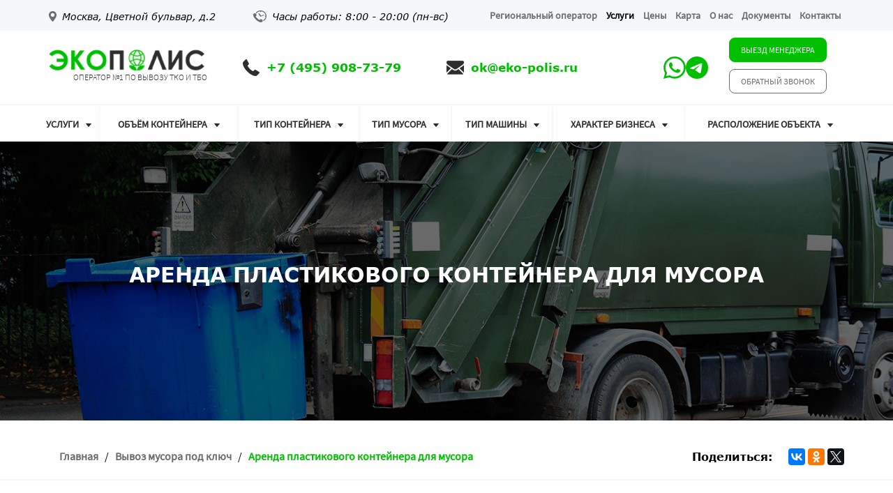

--- FILE ---
content_type: text/html; charset=UTF-8
request_url: https://eko-polis.ru/uslugi/arenda-plastikovogo-konteynera-dlya-musora/
body_size: 25618
content:
<!DOCTYPE html>
<html class="no-js" lang="ru">
    <head>
        <meta charset="utf-8">
        <meta http-equiv="X-UA-Compatible" content="IE=edge">
        <meta name="viewport" content="width=device-width, initial-scale=1, maximum-scale=1">

        <meta property="og:type" content="website"/>
        <meta property="og:url" content="eko-polis.ru">
        <meta property="og:title" content="Аренда пластикового контейнера для мусора в Москве">
        <meta property="og:image" content="/local/templates/ubiraemgorod/img/logo.png">

        <link rel="shortcut icon" href="/local/templates/ubiraemgorod/img/favicon/favicon.ico" type="image/x-icon">

        <meta http-equiv="Content-Type" content="text/html; charset=UTF-8" />
<meta name="description" content="Заказать аренду пластикового контейнера для мусора по лучшей цене в Москве – услуги московского регионального оператора Экополис, все типы мусорных баков из пластика для любых отходов напрокат с вывозом и утилизацией, официальный договор." />
<link href="/bitrix/cache/css/s1/ubiraemgorod/template_26971bb2e9fadcea510a491870d81cc4/template_26971bb2e9fadcea510a491870d81cc4_v1.css?1712415548199843" type="text/css"  data-template-style="true" rel="stylesheet" />
        <title>Аренда пластикового контейнера для мусора в Москве</title>
    </head>

    <body>

        <div id="panel"></div>

        <div class="vcard" style="display: none;">
            <div>
                <span class="fn org">Компания Экополис оказывает услуги по вывозу пищевых отходов и продуктового мусора, услуги под ключ, включая предоставление баков и контейнеров для сбора и хранения, из вывоз на собственных машинах, комплексная переработка и утилизация, лицензия и прямые договора, Москва</span>
            </div>
            <div class="adr">
                <span class="locality">г.Москва</span>,
                <span class="street-address">ул. Цветной бульвар, д.2</span>
            </div>
            <div>
                <span class="tel">+7 (495) 908-73-79</span>
            </div>
            <div>
                <span class="workhours">8:00 - 20:00 (пн-вс)</span>
                <span class="url">
                    <span class="value-title" title="https://eko-polis.ru/"></span>
                </span>
            </div>
        </div>

        <header class="header">

            <!-- DESKTOP -->
            <div class="header-container hidden-sm hidden-xs">
                <div class="header-top-wrapper">
                    <div class="header-top container">
                        <div class="header-address col-lg-3 col-md-3">
                            <img src="/local/templates/ubiraemgorod/img/icons/marker.png">
                            <div>Москва, Цветной бульвар, д.2</div>
                        </div>
                        <div class="header-address col-lg-3 col-md-4">
                            <img src="/local/templates/ubiraemgorod/img/icons/clock.png">
                            <div>Часы работы: 8:00 - 20:00 (пн-вс)</div>
                        </div>
                        <div class="header-menu col-lg-6 col-md-5">
                            
        <div class="header-menu-item">
        <a href="/dogovor-s-regionalnym-operatorom/">Региональный оператор</a>
    </div>
        <div class="header-menu-item active">
        <a href="/uslugi/">Услуги</a>
    </div>
        <div class="header-menu-item">
        <a href="/stoimost-vyvoza-musora/">Цены</a>
    </div>
        <div class="header-menu-item">
        <a href="/karta-musor-sneg/">Карта</a>
    </div>
        <div class="header-menu-item">
        <a href="/organizatsiya-vyvoza-musora/">О нас</a>
    </div>
        <div class="header-menu-item">
        <a href="/dokumenty-na-vyvoz-musora-i-snega/">Документы</a>
    </div>
        <div class="header-menu-item">
        <a href="/kontakty/">Контакты</a>
    </div>
                            </div>
                    </div>
                </div>
                <div class="header-main container">
                    <div class="header-logo col-lg-3 col-md-3">
                        <div class="logo">
                            <a href="/">
                                <img src="/local/templates/ubiraemgorod/img/logo.png" title="Экополис" alt="Экополис">
                            </a>
                            <div class="header-logo-text">Оператор №1 по вывозу ТКО и ТБО</div>
                        </div>
                    </div>
                    <div class="header-contacts col-lg-5 col-md-5 hidden-lg">
                        <div>
                            <img src="/local/templates/ubiraemgorod/img/icons/black-phone.png">
                            <a class="header-phone" href="tel:+7 (495) 908-73-79">+7 (495) 908-73-79</a>
                        </div>
                        <div>
                            <img src="/local/templates/ubiraemgorod/img/icons/black-letter.png">
                            <a class="header-email" href="mailto:ok@eko-polis.ru">ok@eko-polis.ru</a>
                        </div>
                    </div>
                    <div class="header-contacts col-lg-3 col-md-3 hidden-md">
                        <div>
                            <img src="/local/templates/ubiraemgorod/img/icons/black-phone.png">
                            <a class="header-phone" href="tel:+7 (495) 908-73-79">+7 (495) 908-73-79</a>
                        </div>
                    </div>
                    <div class="header-contacts col-lg-2 col-md-2 hidden-md">
                        <div>
                            <img src="/local/templates/ubiraemgorod/img/icons/black-letter.png">
                            <a class="header-email" href="mailto:ok@eko-polis.ru">ok@eko-polis.ru</a>
                        </div>
                    </div>
                    <div class="header-social col-lg-2 col-md-2">
                        <a href="https://wa.me/79269451545" class="whatsapp"><svg xmlns="http://www.w3.org/2000/svg" width="16" height="16" fill="currentColor" class="bi bi-whatsapp" viewBox="0 0 16 16"><path d="M13.601 2.326A7.85 7.85 0 0 0 7.994 0C3.627 0 .068 3.558.064 7.926c0 1.399.366 2.76 1.057 3.965L0 16l4.204-1.102a7.9 7.9 0 0 0 3.79.965h.004c4.368 0 7.926-3.558 7.93-7.93A7.9 7.9 0 0 0 13.6 2.326zM7.994 14.521a6.6 6.6 0 0 1-3.356-.92l-.24-.144-2.494.654.666-2.433-.156-.251a6.56 6.56 0 0 1-1.007-3.505c0-3.626 2.957-6.584 6.591-6.584a6.56 6.56 0 0 1 4.66 1.931 6.56 6.56 0 0 1 1.928 4.66c-.004 3.639-2.961 6.592-6.592 6.592m3.615-4.934c-.197-.099-1.17-.578-1.353-.646-.182-.065-.315-.099-.445.099-.133.197-.513.646-.627.775-.114.133-.232.148-.43.05-.197-.1-.836-.308-1.592-.985-.59-.525-.985-1.175-1.103-1.372-.114-.198-.011-.304.088-.403.087-.088.197-.232.296-.346.1-.114.133-.198.198-.33.065-.134.034-.248-.015-.347-.05-.099-.445-1.076-.612-1.47-.16-.389-.323-.335-.445-.34-.114-.007-.247-.007-.38-.007a.73.73 0 0 0-.529.247c-.182.198-.691.677-.691 1.654s.71 1.916.81 2.049c.098.133 1.394 2.132 3.383 2.992.47.205.84.326 1.129.418.475.152.904.129 1.246.08.38-.058 1.171-.48 1.338-.943.164-.464.164-.86.114-.943-.049-.084-.182-.133-.38-.232"/></svg></a>
                        <a href="https://t.me/ekopolis_ru" class="telegram"><svg xmlns="http://www.w3.org/2000/svg" width="16" height="16" fill="currentColor" class="bi bi-telegram" viewBox="0 0 16 16"><path d="M16 8A8 8 0 1 1 0 8a8 8 0 0 1 16 0M8.287 5.906q-1.168.486-4.666 2.01-.567.225-.595.442c-.03.243.275.339.69.47l.175.055c.408.133.958.288 1.243.294q.39.01.868-.32 3.269-2.206 3.374-2.23c.05-.012.12-.026.166.016s.042.12.037.141c-.03.129-1.227 1.241-1.846 1.817-.193.18-.33.307-.358.336a8 8 0 0 1-.188.186c-.38.366-.664.64.015 1.088.327.216.589.393.85.571.284.194.568.387.936.629q.14.092.27.187c.331.236.63.448.997.414.214-.02.435-.22.547-.82.265-1.417.786-4.486.906-5.751a1.4 1.4 0 0 0-.013-.315.34.34 0 0 0-.114-.217.53.53 0 0 0-.31-.093c-.3.005-.763.166-2.984 1.09"/></svg></a>
                    </div>
                    <div class="header-buttons col-lg-2 col-md-2">
                        <div class="header-button pt-10">
                            <a class="popup-btn green" href="#manager">Выезд менеджера</a>
                        </div>
                        <div class="header-button pt-10">
                            <a class="popup-btn" href="#callback">Обратный звонок</a>
                        </div>
                    </div>
                </div>
                <div class="header-navigation-wrapper">
                    <div class="container">
                        <div class="header-navigation">
                            <div class="header-navigation-item">
                                <a href="/uslugi/">Услуги</a>

                                <div class="header-navigation-sub-wrapper">
                                    
        <div class="header-navigation-sub-item">
        <a href="/uslugi/vynos-bytovogo-musora/">Вынос бытового мусора</a>
    </div>
        <div class="header-navigation-sub-item">
        <a href="/uslugi/arenda-konteynera-dlya-musora-8-m3/">Аренда контейнера для мусора 8 м3 </a>
    </div>
        <div class="header-navigation-sub-item">
        <a href="/uslugi/perevozka-otkhodov/">Перевозка отходов</a>
    </div>
        <div class="header-navigation-sub-item">
        <a href="/uslugi/razrabotka-pasporta-otkhodov-5-klassa/">Паспорт отходов 5 класса</a>
    </div>
        <div class="header-navigation-sub-item">
        <a href="/uslugi/naves-krysha-konteynernoy-ploshchadki/">Навес, крыша контейнерной площадки</a>
    </div>
        <div class="header-navigation-sub-item">
        <a href="/uslugi/vynos-musora-kvartira-gruzchiki/">Вынос мусора из квартиры</a>
    </div>
        <div class="header-navigation-sub-item">
        <a href="/uslugi/arenda-konteynera-20/">Аренда контейнера для мусора 20 м3 </a>
    </div>
        <div class="header-navigation-sub-item">
        <a href="/uslugi/peremeshchenie-otkhodov/">Перемещение отходов</a>
    </div>
        <div class="header-navigation-sub-item">
        <a href="/uslugi/vyvoz-musora-gazel-gruzchiki/">Вывоз мусора ГАЗелью с грузчиками</a>
    </div>
        <div class="header-navigation-sub-item">
        <a href="/uslugi/ograzhdenie-konteynernoy-ploshchadki/">Ограждение контейнерной площадки</a>
    </div>
        <div class="header-navigation-sub-item">
        <a href="/uslugi/ustanovka-konteynernykh-ploshchadok/">Установка контейнерных площадок</a>
    </div>
        <div class="header-navigation-sub-item">
        <a href="/uslugi/vynos-musora/">Вынос мусора</a>
    </div>
        <div class="header-navigation-sub-item">
        <a href="/uslugi/arenda-konteynera-dlya-stroitelnogo-musora/">Аренда контейнера для строительного мусора</a>
    </div>
        <div class="header-navigation-sub-item">
        <a href="/uslugi/transportirovanie-otkhodov/">Транспортирование отходов</a>
    </div>
        <div class="header-navigation-sub-item">
        <a href="/uslugi/vyvoz-musora-kvartira-gruzchiki/">Вывоз мусора из квартиры с грузчиками</a>
    </div>
        <div class="header-navigation-sub-item">
        <a href="/uslugi/izgotovlenie-i-stroitelstvo-konteynernykh-ploshchadok/">Строительство контейнерных площадок</a>
    </div>
        <div class="header-navigation-sub-item">
        <a href="/uslugi/vynos-stroitelnogo-musora/">Вынос строительного мусора</a>
    </div>
        <div class="header-navigation-sub-item">
        <a href="/uslugi/arenda-plastikovogo-konteynera-dlya-musora/">Аренда пластикового контейнера для мусора</a>
    </div>
        <div class="header-navigation-sub-item">
        <a href="/uslugi/sbor-otkhodov/">Сбор отходов</a>
    </div>
        <div class="header-navigation-sub-item">
        <a href="/uslugi/vyvoz-musora-konteyner-gruzchiki/">Вывоз мусора контейнерами с грузчиками</a>
    </div>
        <div class="header-navigation-sub-item">
        <a href="/uslugi/vyvoz-musora-s-gruzchikami/">Вывоз мусора с грузчиками</a>
    </div>
        <div class="header-navigation-sub-item">
        <a href="/uslugi/razmeshchenie-musora-na-poligone/">Размещение мусора на полигоне</a>
    </div>
        <div class="header-navigation-sub-item">
        <a href="/uslugi/vyvoz-musora-pogruzka/">Погрузка мусора</a>
    </div>
        <div class="header-navigation-sub-item">
        <a href="/uslugi/vyvoz-musora-na-poligon/">Вывоз мусора на полигон</a>
    </div>
        <div class="header-navigation-sub-item">
        <a href="/uslugi/khranenie-otkhodov/">Хранение отходов</a>
    </div>
        <div class="header-navigation-sub-item">
        <a href="/uslugi/vyvoz-musora-dacha-gruzchiki/">Вывоз мусора с дачи с грузчиками</a>
    </div>
        <div class="header-navigation-sub-item">
        <a href="/uslugi/razmeshchenie-musora-otkhodov/">Размещение мусора и отходов</a>
    </div>
        <div class="header-navigation-sub-item">
        <a href="/uslugi/mekhanizirovannaya-pogruzka-musora-ekskavatorom/">Механизированная погрузка мусора </a>
    </div>
        <div class="header-navigation-sub-item">
        <a href="/uslugi/zakhoronenie-otkhodov/">Захоронение отходов</a>
    </div>
        <div class="header-navigation-sub-item">
        <a href="/uslugi/nakoplenie-otkhodov/">Накопление отходов</a>
    </div>
        <div class="header-navigation-sub-item">
        <a href="/uslugi/obrashchenie-s-otkhodami/">Аудит объекта</a>
    </div>
        <div class="header-navigation-sub-item">
        <a href="/uslugi/vyvoz-stroitelnogo-musora-gruzchikami/">Вывоз строительного мусора с грузчиками</a>
    </div>
        <div class="header-navigation-sub-item">
        <a href="/uslugi/ploshchadka-dlya-tko/">Площадка для ТКО</a>
    </div>
        <div class="header-navigation-sub-item">
        <a href="/uslugi/pogruzka-musora-konteyner/">Погрузка мусора в контейнер</a>
    </div>
        <div class="header-navigation-sub-item">
        <a href="/uslugi/utilizatsiya-pishchevykh-otkhodov/">Утилизация пищевых отходов</a>
    </div>
        <div class="header-navigation-sub-item">
        <a href="/uslugi/razrabotka-pasporta-otkhodov/">Паспорт отходов</a>
    </div>
        <div class="header-navigation-sub-item">
        <a href="/uslugi/upravlenie-otkhodami/">Консалтинг – рекомендации</a>
    </div>
        <div class="header-navigation-sub-item">
        <a href="/uslugi/ploshchadka-dlya-bunkera/">Площадка для бункера</a>
    </div>
        <div class="header-navigation-sub-item">
        <a href="/uslugi/pogruzka-musora-vruchnuyu/">Погрузка мусора вручную</a>
    </div>
        <div class="header-navigation-sub-item">
        <a href="/uslugi/ustanovka-musornogo-konteynera/">Установка контейнера</a>
    </div>
        <div class="header-navigation-sub-item">
        <a href="/uslugi/razrabotka-pasporta-otkhodov-1-klassa/">Паспорт отходов 1 класса</a>
    </div>
        <div class="header-navigation-sub-item">
        <a href="/uslugi/arenda-musornogo-konteynera-moskva/">Аренда контейнера и бака для мусора</a>
    </div>
        <div class="header-navigation-sub-item">
        <a href="/uslugi/ploshchadka-dlya-bakov/">Площадка для баков</a>
    </div>
        <div class="header-navigation-sub-item">
        <a href="/uslugi/pogruzka-vyvoz-stroitelnogo-musora/">Погрузка строительного мусора</a>
    </div>
        <div class="header-navigation-sub-item">
        <a href="/uslugi/konteynernaya-ploshchadka-na-1-konteyner/">Площадка на 1 контейнер</a>
    </div>
        <div class="header-navigation-sub-item">
        <a href="/uslugi/razrabotka-pasporta-otkhodov-2-klassa/">Паспорт отходов 2 класса</a>
    </div>
        <div class="header-navigation-sub-item">
        <a href="/uslugi/razdelnyy-sbor-musora/">Раздельный сбор мусора</a>
    </div>
        <div class="header-navigation-sub-item">
        <a href="/uslugi/vyvoz-otkhodov-potrebleniya/">Вывоз отходов потребления</a>
    </div>
        <div class="header-navigation-sub-item">
        <a href="/uslugi/sbor-bytovykh-otkhodov/">Сбор бытовых отходов</a>
    </div>
        <div class="header-navigation-sub-item">
        <a href="/uslugi/konteynernaya-ploshchadka-na-2-konteynera/">Площадка на 2 контейнера</a>
    </div>
        <div class="header-navigation-sub-item">
        <a href="/uslugi/razrabotka-pasporta-otkhodov-3-klassa/">Паспорт отходов 3 класса</a>
    </div>
        <div class="header-navigation-sub-item">
        <a href="/uslugi/utilizatsiya-bytovykh-otkhodov/">Утилизация бытовых отходов </a>
    </div>
        <div class="header-navigation-sub-item">
        <a href="/uslugi/zakazat-vyvoz-musora/">Вывоз мусора</a>
    </div>
        <div class="header-navigation-sub-item">
        <a href="/uslugi/arenda-bunkera-dlya-musora/">Аренда бункера для мусора</a>
    </div>
        <div class="header-navigation-sub-item">
        <a href="/uslugi/zakhoronenie-bytovykh-otkhodov/">Захоронение бытовых отходов</a>
    </div>
        <div class="header-navigation-sub-item">
        <a href="/uslugi/konteynernaya-ploshchadka-na-3-konteynera/">Площадка на 3 контейнера</a>
    </div>
        <div class="header-navigation-sub-item">
        <a href="/uslugi/razrabotka-pasporta-otkhodov-4-klassa/">Паспорт отходов 4 класса</a>
    </div>
        <div class="header-navigation-sub-item">
        <a href="/uslugi/poligon-bytovykh-otkhodov/">Полигон для бытовых отходов</a>
    </div>
        <div class="header-navigation-sub-item">
        <a href="/uslugi/utilizatsiya-musora-i-otkhodov/">Утилизация мусора</a>
    </div>
        <div class="header-navigation-sub-item">
        <a href="/uslugi/arenda-musornogo-baka/">Аренда мусорного бака</a>
    </div>
        <div class="header-navigation-sub-item">
        <a href="/uslugi/kompaniya-po-bytovym-otkhodam/">Компания по бытовым отходам</a>
    </div>
        <div class="header-navigation-sub-item">
        <a href="/uslugi/konteynernaya-ploshchadka-na-4-konteynera/">Площадка на 4 контейнера</a>
    </div>
        <div class="header-navigation-sub-item">
        <a href="/uslugi/uborka-stroitelnogo-musora/">Уборка строительного мусора</a>
    </div>
        <div class="header-navigation-sub-item">
        <a href="/uslugi/vyvoz-musora-s-territorii/">Вывоз мусора с территорий</a>
    </div>
        <div class="header-navigation-sub-item">
        <a href="/uslugi/vyvoz-snega-v-moskve/">Вывоз снега</a>
    </div>
        <div class="header-navigation-sub-item">
        <a href="/uslugi/arenda-press-kompaktora/">Аренда пресс-компактора</a>
    </div>
        <div class="header-navigation-sub-item">
        <a href="/uslugi/razmeshchenie-bytovykh-otkhodov/">Размещение бытовых отходов</a>
    </div>
        <div class="header-navigation-sub-item">
        <a href="/uslugi/konteynernaya-ploshchadka-na-5-konteynerov/">Площадка на 5 контейнеров</a>
    </div>
        <div class="header-navigation-sub-item">
        <a href="/uslugi/vyvoz-bytovogo-musora-konteynerom/">Вывоз бытового мусора контейнером</a>
    </div>
        <div class="header-navigation-sub-item">
        <a href="/uslugi/raschistka-musora/">Расчистка от мусора</a>
    </div>
        <div class="header-navigation-sub-item">
        <a href="/uslugi/konteynernaya-ploshchadka-dlya-musora/">Помощь</a>
    </div>
        <div class="header-navigation-sub-item">
        <a href="/uslugi/arenda-pukhto/">Аренда Пухто</a>
    </div>
        <div class="header-navigation-sub-item">
        <a href="/uslugi/nakoplenie-bytovykh-otkhodov/">Накопление бытовых отходов</a>
    </div>
        <div class="header-navigation-sub-item">
        <a href="/uslugi/konteynernaya-ploshchadka-na-6-konteynerov/">Площадка на 6 контейнеров</a>
    </div>
        <div class="header-navigation-sub-item">
        <a href="/uslugi/ochistka-musora/">Очистка от мусора</a>
    </div>
        <div class="header-navigation-sub-item">
        <a href="/uslugi/postoyannyy-vyvoz-musora/">Регулярный вывоз мусора</a>
    </div>
        <div class="header-navigation-sub-item">
        <a href="/uslugi/optimizatsiya-otkhodov/">Оптимизация отходов</a>
    </div>
        <div class="header-navigation-sub-item">
        <a href="/uslugi/ploshchadka-bytovykh-otkhodov/">Площадка для бытового мусора</a>
    </div>
        <div class="header-navigation-sub-item">
        <a href="/uslugi/zakrytaya-konteynernaya-ploshchadka/">Закрытая контейнерная площадка</a>
    </div>
        <div class="header-navigation-sub-item">
        <a href="/uslugi/uborka-musora/">Уборка мусора</a>
    </div>
        <div class="header-navigation-sub-item">
        <a href="/uslugi/arenda-konteynera-1.1/">Аренда контейнера для мусора 1,1 м3 </a>
    </div>
        <div class="header-navigation-sub-item">
        <a href="/uslugi/skladirovanie-otkhodov/">Складирование отходов</a>
    </div>
        <div class="header-navigation-sub-item">
        <a href="/uslugi/vyvoz-bytovogo-musora-gruzchikami/">Вывоз бытового мусора с грузчиками</a>
    </div>
        <div class="header-navigation-sub-item">
        <a href="/uslugi/konteynernaya-ploshchadka-dlya-tbo/">Площадка для ТБО</a>
    </div>
                                    </div>
                            </div>
                            <div class="header-navigation-item">
								<a href="/uslugi/arenda-vyvoz-musornykh-konteynerov/">Объём контейнера</a>

                                <div class="header-navigation-sub-wrapper">
                                    
        <div class="header-navigation-sub-item">
        <a href="/uslugi/vyvoz-musora-konteynery-16-m3/">16 м3</a>
    </div>
        <div class="header-navigation-sub-item">
        <a href="/uslugi/vyvoz-musora-konteynery-10-m3/">10 м3</a>
    </div>
        <div class="header-navigation-sub-item">
        <a href="/uslugi/vyvoz-musora-konteynery-8-m3/">8 м3</a>
    </div>
        <div class="header-navigation-sub-item">
        <a href="/uslugi/vyvoz-musora-konteynerami-1-1-m3/">1,1 м3</a>
    </div>
        <div class="header-navigation-sub-item">
        <a href="/uslugi/vyvoz-musora-konteynery-0-8-m3/">0,8 м3</a>
    </div>
        <div class="header-navigation-sub-item">
        <a href="/uslugi/vyvoz-musora-konteynery-30-m3/">30 м3</a>
    </div>
        <div class="header-navigation-sub-item">
        <a href="/uslugi/konteynery-dlya-musora-0-75-m3/"> 0,75 м3</a>
    </div>
        <div class="header-navigation-sub-item">
        <a href="/uslugi/konteyner-dlya-musora-6-m3/">6 м3</a>
    </div>
        <div class="header-navigation-sub-item">
        <a href="/uslugi/konteynery-dlya-musora-1100-l/">1100 л</a>
    </div>
        <div class="header-navigation-sub-item">
        <a href="/uslugi/konteynery-5-kubov/">5 м3</a>
    </div>
        <div class="header-navigation-sub-item">
        <a href="/uslugi/konteynery-12-kubov/">12 м3</a>
    </div>
        <div class="header-navigation-sub-item">
        <a href="/uslugi/konteynery-32-m3/">32 м3</a>
    </div>
        <div class="header-navigation-sub-item">
        <a href="/uslugi/vyvoz-musora-konteynery-27-m3/">27 м3</a>
    </div>
        <div class="header-navigation-sub-item">
        <a href="/uslugi/vyvoz-musora-konteynery-20-m3/">20 м3</a>
    </div>
                                    </div>
                            </div>
                            <div class="header-navigation-item">
                                <a href="/uslugi/tip-konteynera/">Тип контейнера</a>

                                <div class="header-navigation-sub-wrapper">
                                    
        <div class="header-navigation-sub-item">
        <a href="/uslugi/konteyner-dlya-musora-s-kryshkoy/">Контейнер для мусора с крышкой </a>
    </div>
        <div class="header-navigation-sub-item">
        <a href="/uslugi/konteynery-dlya-pishchevykh-otkhodov/">Контейнер для пищевых отходов</a>
    </div>
        <div class="header-navigation-sub-item">
        <a href="/uslugi/konteynery-dlya-promyshlennykh-otkhodov/">Для промышленного мусора</a>
    </div>
        <div class="header-navigation-sub-item">
        <a href="/uslugi/konteynery-dlya-tko/">Контейнер для ТКО</a>
    </div>
        <div class="header-navigation-sub-item">
        <a href="/uslugi/konteyner-pukhto-dlya-musora/">ПУХТО</a>
    </div>
        <div class="header-navigation-sub-item">
        <a href="/uslugi/vyvoz-nakopitelya-dlya-musora/">Накопитель для мусора</a>
    </div>
        <div class="header-navigation-sub-item">
        <a href="/uslugi/vyvoz-musora-evrokonteynerami/">Евроконтейнер</a>
    </div>
        <div class="header-navigation-sub-item">
        <a href="/uslugi/press-dlya-musora/">Пресс для мусора</a>
    </div>
        <div class="header-navigation-sub-item">
        <a href="/uslugi/vyvoz-musora-bakami/">Бак</a>
    </div>
        <div class="header-navigation-sub-item">
        <a href="/uslugi/bochka-dlya-otkhodov/">Бочки для отходов</a>
    </div>
        <div class="header-navigation-sub-item">
        <a href="/uslugi/vyvoz-bunkera-dlya-musora/">Бункер</a>
    </div>
        <div class="header-navigation-sub-item">
        <a href="/uslugi/press-konteyner-dlya-musora/">Пресс-контейнер для мусора</a>
    </div>
        <div class="header-navigation-sub-item">
        <a href="/uslugi/vyvoz-musora-press-kompaktor/">Пресс-компактор</a>
    </div>
        <div class="header-navigation-sub-item">
        <a href="/uslugi/konteynery-dlya-tbo/">Контейнер для ТБО</a>
    </div>
        <div class="header-navigation-sub-item">
        <a href="/uslugi/konteynery-dlya-razdelnogo-sbora-musora/">Для раздельного сбора мусора</a>
    </div>
        <div class="header-navigation-sub-item">
        <a href="/uslugi/musornyy-bak-na-kolesakh/">Мусорный бак на колесах</a>
    </div>
        <div class="header-navigation-sub-item">
        <a href="/uslugi/plastikovyy-musornyy-konteyner/">Пластиковый контейнер</a>
    </div>
        <div class="header-navigation-sub-item">
        <a href="/uslugi/metallicheskiy-konteyner-dlya-musora/">Металлический контейнер</a>
    </div>
        <div class="header-navigation-sub-item">
        <a href="/uslugi/vyvoz-musora-meshkami/">Мешки</a>
    </div>
                                    </div>
                            </div>
                            <div class="header-navigation-item">
                                <a href="/uslugi/tip-musora/">Тип мусора</a>

                                <div class="header-navigation-sub-wrapper">
                                    
        <div class="header-navigation-sub-item">
        <a href="/uslugi/vyvoz-stroitelnykh-otkhodov/">Строительные отходы</a>
    </div>
        <div class="header-navigation-sub-item">
        <a href="/uslugi/vyvoz-otkhodov-5-klassa-opasnosti/">5 класс опасности</a>
    </div>
        <div class="header-navigation-sub-item">
        <a href="/uslugi/dogovor-talony-akty-na-vyvoz-stroitelnogo-musora/">Документы на вывоз строительного мусора</a>
    </div>
        <div class="header-navigation-sub-item">
        <a href="/uslugi/vyvoz-bytovogo-musora/">Бытовой мусор</a>
    </div>
        <div class="header-navigation-sub-item">
        <a href="/uslugi/vyvoz-otkhody-1-klassa-opasnosti/">1 класс опасности</a>
    </div>
        <div class="header-navigation-sub-item">
        <a href="/uslugi/vyvoz-otkhody-2-klassa-opasnosti/">2 класс опасности</a>
    </div>
        <div class="header-navigation-sub-item">
        <a href="/uslugi/vyvoz-otkhody-3-klassa-opasnosti/">3 класс опасности</a>
    </div>
        <div class="header-navigation-sub-item">
        <a href="/uslugi/vyvoz-otkhody-4-klassa-opasnosti/">4 класс опасности</a>
    </div>
        <div class="header-navigation-sub-item">
        <a href="/uslugi/vyvoz-pishchevykh-otkhodov/">Пищевой мусор</a>
    </div>
        <div class="header-navigation-sub-item">
        <a href="/uslugi/vyvoz-zhidkikh-otkhodov/">Жидкие отходы</a>
    </div>
        <div class="header-navigation-sub-item">
        <a href="/uslugi/promyshlennyy-musor/">Промышленный мусор</a>
    </div>
        <div class="header-navigation-sub-item">
        <a href="/uslugi/vyvoz-otkhodov-klassa-a/">Отходы класса А</a>
    </div>
        <div class="header-navigation-sub-item">
        <a href="/uslugi/vyvoz-kgm-krupnogabaritnogo-musora/">Крупный (КГМ, крупногабаритный)</a>
    </div>
        <div class="header-navigation-sub-item">
        <a href="/uslugi/vyvoz-nesortirovannogo-musora/">Несортированный мусор</a>
    </div>
        <div class="header-navigation-sub-item">
        <a href="/uslugi/vyvoz-kommunalnykh-otkhodov-tko/">ТКО</a>
    </div>
        <div class="header-navigation-sub-item">
        <a href="/uslugi/vyvoz-ossig/">ОССиГ отходы</a>
    </div>
        <div class="header-navigation-sub-item">
        <a href="/uslugi/vyvoz-tbo-tverdo-bytovykh-otkhodov/">ТБО (твердые бытовые отходы)</a>
    </div>
        <div class="header-navigation-sub-item">
        <a href="/uslugi/vyvoz-pressovannogo-musora/">Прессованные отходы</a>
    </div>
        <div class="header-navigation-sub-item">
        <a href="/uslugi/vyvoz-i-utilizatsiya-grunta/">Грунт</a>
    </div>
        <div class="header-navigation-sub-item">
        <a href="/uslugi/vyvoz-smeshannykh-otkhodov/">Смешанные отходы</a>
    </div>
        <div class="header-navigation-sub-item">
        <a href="/uslugi/vyvoz-stroitelnogo-musora/">Строительный мусор</a>
    </div>
        <div class="header-navigation-sub-item">
        <a href="/uslugi/vyvoz-khozyaystvennogo-musora/">Хозяйственный мусор</a>
    </div>
        <div class="header-navigation-sub-item">
        <a href="/uslugi/vyvoz-musora-posle-demontazha/">Мусор после демонтажа</a>
    </div>
        <div class="header-navigation-sub-item">
        <a href="/uslugi/sortirovannyy-musor/">Сортированный мусор</a>
    </div>
        <div class="header-navigation-sub-item">
        <a href="/uslugi/vyvoz-musora-so-stroyki/">Мусор со стройки</a>
    </div>
        <div class="header-navigation-sub-item">
        <a href="/uslugi/vyvoz-sukhikh-otkhodov/">Сухие отходы</a>
    </div>
        <div class="header-navigation-sub-item">
        <a href="/uslugi/vyvoz-musora-so-stroyploshchadok/">Мусор со стройплощадок</a>
    </div>
        <div class="header-navigation-sub-item">
        <a href="/uslugi/vyvoz-nepishchevykh-otkhodov/">Непищевые отходы</a>
    </div>
                                    </div>
                            </div>
                            <div class="header-navigation-item">
								<a href="/uslugi/mashina-dlya-vyvoza-musora/">Тип машины</a>

                                <div class="header-navigation-sub-wrapper">
                                    
        <div class="header-navigation-sub-item">
        <a href="/uslugi/vyvoz-musor-samosval-kamaz/">Самосвал КамАЗ</a>
    </div>
        <div class="header-navigation-sub-item">
        <a href="/uslugi/vyvoz-musora-gruzovik/">Грузовики</a>
    </div>
        <div class="header-navigation-sub-item">
        <a href="/uslugi/vyvoz-musora-gazelyu/">Газель</a>
    </div>
        <div class="header-navigation-sub-item">
        <a href="/uslugi/vyvoz-musora-multiliftom/">Мультилифт</a>
    </div>
        <div class="header-navigation-sub-item">
        <a href="/uslugi/vyvoz-musora-bunkerovozom/">Бункеровоз</a>
    </div>
        <div class="header-navigation-sub-item">
        <a href="/uslugi/vyvoz-musora-musorovozom/">Мусоровоз</a>
    </div>
        <div class="header-navigation-sub-item">
        <a href="/uslugi/vyvoz-musora-manipulyatorom/">Манипулятор</a>
    </div>
                                    </div>
                            </div>
                            <div class="header-navigation-item">
                                <a href="/uslugi/vyvoz-musora-iz-pomeshcheniy/">Характер бизнеса</a>

                                <div class="header-navigation-sub-wrapper">
                                    
        <div class="header-navigation-sub-item">
        <a href="/uslugi/vyvoz-musora-iz-mnogokvartirnogo-doma-uk-i-tszh/">Жилые комплексы и многоквартирные дома</a>
    </div>
        <div class="header-navigation-sub-item">
        <a href="/uslugi/vyvoz-utilizatsiya-otkhodov-kukhon-stolovykh/">Кухни, столовые</a>
    </div>
        <div class="header-navigation-sub-item">
        <a href="/uslugi/vyvoz-musora-s-predpriyatiya/">Промышленные предприятия</a>
    </div>
        <div class="header-navigation-sub-item">
        <a href="/uslugi/vyvoz-utilizatsiya-otkhodov-obshchepit/">Общепит</a>
    </div>
        <div class="header-navigation-sub-item">
        <a href="/uslugi/vyvoz-musora-iz-kafe-i-restoranov/">Рестораны, бары и кафе</a>
    </div>
        <div class="header-navigation-sub-item">
        <a href="/uslugi/vyvoz-musora-meropriyatie/">Вывоз мусора с мероприятий </a>
    </div>
        <div class="header-navigation-sub-item">
        <a href="/uslugi/vyvoz-musora-s-obekta/">Вывоз мусора с объекта</a>
    </div>
        <div class="header-navigation-sub-item">
        <a href="/uslugi/vyvoz-musora-iz-magazina/">Крупные магазины и ТЦ</a>
    </div>
        <div class="header-navigation-sub-item">
        <a href="/uslugi/ochistka-vyvoz-musora-berega-rek-ozer/">Водные объекты</a>
    </div>
        <div class="header-navigation-sub-item">
        <a href="/uslugi/vyvoz-musora-iz-torgovogo-tsentra/">Торговые и развлекательные центры</a>
    </div>
        <div class="header-navigation-sub-item">
        <a href="/uslugi/vyvoz-musora-iz-ofisa/">Офисные и бизнес-центры</a>
    </div>
        <div class="header-navigation-sub-item">
        <a href="/uslugi/vyvoz-musora-ot-uchrezhdeniy/">Учреждения</a>
    </div>
        <div class="header-navigation-sub-item">
        <a href="/uslugi/vyvoz-musora-s-rynka/">Рынки, базары, ярмарки</a>
    </div>
        <div class="header-navigation-sub-item">
        <a href="/uslugi/vyvoz-musora-iz-pomeshcheniy/">Помещения</a>
    </div>
        <div class="header-navigation-sub-item">
        <a href="/uslugi/vyvoz-musora-iz-apteki/">Аптеки</a>
    </div>
        <div class="header-navigation-sub-item">
        <a href="/uslugi/vyvoz-musora-iz-nezhilogo-pomeshcheniya/">Нежилые помещения</a>
    </div>
        <div class="header-navigation-sub-item">
        <a href="/uslugi/vyvoz-musora-iz-gostinitsy/">Гостиницы, отели</a>
    </div>
        <div class="header-navigation-sub-item">
        <a href="/uslugi/vyvoz-musora-iz-salona-krasoty/">Cалоны красоты</a>
    </div>
        <div class="header-navigation-sub-item">
        <a href="/uslugi/vyvoz-musora-iz-tsvetochnogo-salona/">Салон цветов</a>
    </div>
        <div class="header-navigation-sub-item">
        <a href="/uslugi/banki-i-kompanii-s-krupnoy-filialnoy-setyu/">Банки и компании с крупной филиальной сетью</a>
    </div>
        <div class="header-navigation-sub-item">
        <a href="/uslugi/vyvoz-musora-ip/">Индивидуальный предприниматель (ИП)</a>
    </div>
        <div class="header-navigation-sub-item">
        <a href="/uslugi/bolnitsy-i-predpriyatiya-obsluzhivaniya/">Больницы и предприятия обслуживания</a>
    </div>
        <div class="header-navigation-sub-item">
        <a href="/uslugi/vyvoz-musora-dlya-yuridicheskikh-lits/">Юридические лица</a>
    </div>
                                    </div>
                            </div>
                            <div class="header-navigation-item">
                                <a href="/uslugi/raspolozhenie-objecta/">Расположение объекта</a>

                                <div class="header-navigation-sub-wrapper">
                                    
        <div class="header-navigation-sub-item">
        <a href="/uslugi/vyvoz-stroitelnogo-musora-khimki/">Вывоз строительного мусора, г. Химки</a>
    </div>
        <div class="header-navigation-sub-item">
        <a href="/uslugi/konteyner-v-khimkakh/">Контейнер 8, 20, 27 м3, г. Химки</a>
    </div>
        <div class="header-navigation-sub-item">
        <a href="/uslugi/operator-po-vyvozu-musora-khimki/">Региональный оператор, г. Химки</a>
    </div>
        <div class="header-navigation-sub-item">
        <a href="/uslugi/vyvoz-stroitelnogo-musora-dolgoprudnyj/">Вывоз строительного мусора, г. Долгопрудный</a>
    </div>
        <div class="header-navigation-sub-item">
        <a href="/uslugi/vyvoz-musora-dolgoprudnyj/">Вывоз мусора, г. Долгопрудный</a>
    </div>
        <div class="header-navigation-sub-item">
        <a href="/uslugi/konteyner-v-dolgoprudnom/">Контейнер 8, 20, 27 м3, Долгопрудный</a>
    </div>
        <div class="header-navigation-sub-item">
        <a href="/uslugi/vyvoz-musora-i-snega-szao/">Северо-Западный округ</a>
    </div>
        <div class="header-navigation-sub-item">
        <a href="/uslugi/vyvoz-stroitelnogo-musora-zelenograd/">Вывоз строительного мусора, Зеленоград</a>
    </div>
        <div class="header-navigation-sub-item">
        <a href="/uslugi/vyvoz-musora-i-snega-zao/">Западный округ</a>
    </div>
        <div class="header-navigation-sub-item">
        <a href="/uslugi/vyvoz-musora-zelenograd/">Вывоз мусора, Зеленоград</a>
    </div>
        <div class="header-navigation-sub-item">
        <a href="/uslugi/vyvoz-musora-i-snega-yuzao/">Юго-Западный округ</a>
    </div>
        <div class="header-navigation-sub-item">
        <a href="/uslugi/vyvoz-musora-lobnya/">Вывоз мусора, Лобня</a>
    </div>
        <div class="header-navigation-sub-item">
        <a href="/uslugi/vyvoz-musora-i-snega-yuao/">Южный округ</a>
    </div>
        <div class="header-navigation-sub-item">
        <a href="/uslugi/vyvoz-stroitelnogo-musora-lobnya/">Вывоз строительного мусора, Лобня</a>
    </div>
        <div class="header-navigation-sub-item">
        <a href="/uslugi/vyvoz-musora-i-snega-yuvao/">Юго-Восточный округ</a>
    </div>
        <div class="header-navigation-sub-item">
        <a href="/uslugi/konteynery-v-zelenograde/">Контейнеры 8, 20, 27 м3, Зеленоград</a>
    </div>
        <div class="header-navigation-sub-item">
        <a href="/uslugi/konteyner-v-lobne/">Контейнер 8, 20, 27 м3, Лобня</a>
    </div>
        <div class="header-navigation-sub-item">
        <a href="/uslugi/vyvoz-musora-i-snega-vao/">Восточный округ</a>
    </div>
        <div class="header-navigation-sub-item">
        <a href="/uslugi/regionalnyy-operator-dolgoprudnyy/">Региональный оператор по вывозу мусора, Долгопрудный</a>
    </div>
        <div class="header-navigation-sub-item">
        <a href="/uslugi/vyvoz-musora-i-snega-svao/">Северо-Восточный округ</a>
    </div>
        <div class="header-navigation-sub-item">
        <a href="/uslugi/regionalnyy-operator-zelenograd/">Региональный оператор по вывозу мусора, Зеленоград</a>
    </div>
        <div class="header-navigation-sub-item">
        <a href="/uslugi/vyvoz-musora-i-snega-sao/">Северный округ</a>
    </div>
        <div class="header-navigation-sub-item">
        <a href="/uslugi/regionalnyy-operator-lobne/">Региональный оператор по вывозу мусора, Лобня</a>
    </div>
        <div class="header-navigation-sub-item">
        <a href="/uslugi/vyvoz-musora-i-snega-tsao/">Центральный округ</a>
    </div>
        <div class="header-navigation-sub-item">
        <a href="/uslugi/vyvoz-musora-himki/">Вывоз мусора, г. Химки</a>
    </div>
                                    </div>
                            </div>
                        </div>
                    </div>
                </div>
            </div>

            <!-- TABLET -->
            <div class="header-container hidden-lg hidden-md hidden-xs">
                <div class="header-top-wrapper">
                    <div class="header-top container">
                        <div class="header-address col-sm-5">
                            <img src="/local/templates/ubiraemgorod/img/icons/marker.png">
                            <div>Москва, Цветной бульвар, д.2</div>
                        </div>
                        <div class="header-address col-sm-6">
                            <img src="/local/templates/ubiraemgorod/img/icons/clock.png">
                            <div>Часы работы: 8:00 - 20:00 (пн-вс)</div>
                        </div>
                        <div class="header-mobile-navbar col-sm-1">
                            <button type="button" class="header-mobile-navbar__toggle js-toggle-menu" data-menu="open"></button>
                        </div>
                    </div>
                </div>
                <div class="header-main container">
                    <div class="header-logo col-sm-4">
                        <div class="logo">
                            <a href="/">
                                <img src="/local/templates/ubiraemgorod/img/logo.png" title="Экополис" alt="Экополис">
                            </a>
                            <div class="header-logo-text">Оператор №1 по вывозу ТКО и ТБО</div>
                        </div>
                    </div>
                    <div class="header-contacts col-sm-4">
                        <img src="/local/templates/ubiraemgorod/img/icons/black-phone.png">
                        <a class="header-phone" href="tel:+7 (495) 908-73-79">+7 (495) 908-73-79</a>
                    </div>
                    <div class="header-contacts col-sm-4">
                        <img src="/local/templates/ubiraemgorod/img/icons/black-letter.png">
                        <a class="header-email" href="mailto:ok@eko-polis.ru">ok@eko-polis.ru</a>
                    </div>
                </div>
                <div class="header-mobile-bottom-wrapper">
                    <div class="header-mobile-bottom container">
                        <div class="header-mobile-category col-sm-4">
                            <div class="header-mobile-category-btn">Категории</div>

                            <div class="header-mobile-navigation" data-menu="open">
                                <div class="header-mobile-navigation-item">
                                    <a href="/uslugi/">Услуги</a>
                                    <i></i>

                                    <div class="header-mobile-navigation-sub-wrapper" data-menu="open">
                                        
        <div class="header-navigation-sub-item">
        <a href="/uslugi/vynos-bytovogo-musora/">Вынос бытового мусора</a>
    </div>
        <div class="header-navigation-sub-item">
        <a href="/uslugi/arenda-konteynera-dlya-musora-8-m3/">Аренда контейнера для мусора 8 м3 </a>
    </div>
        <div class="header-navigation-sub-item">
        <a href="/uslugi/perevozka-otkhodov/">Перевозка отходов</a>
    </div>
        <div class="header-navigation-sub-item">
        <a href="/uslugi/razrabotka-pasporta-otkhodov-5-klassa/">Паспорт отходов 5 класса</a>
    </div>
        <div class="header-navigation-sub-item">
        <a href="/uslugi/naves-krysha-konteynernoy-ploshchadki/">Навес, крыша контейнерной площадки</a>
    </div>
        <div class="header-navigation-sub-item">
        <a href="/uslugi/vynos-musora-kvartira-gruzchiki/">Вынос мусора из квартиры</a>
    </div>
        <div class="header-navigation-sub-item">
        <a href="/uslugi/arenda-konteynera-20/">Аренда контейнера для мусора 20 м3 </a>
    </div>
        <div class="header-navigation-sub-item">
        <a href="/uslugi/peremeshchenie-otkhodov/">Перемещение отходов</a>
    </div>
        <div class="header-navigation-sub-item">
        <a href="/uslugi/vyvoz-musora-gazel-gruzchiki/">Вывоз мусора ГАЗелью с грузчиками</a>
    </div>
        <div class="header-navigation-sub-item">
        <a href="/uslugi/ograzhdenie-konteynernoy-ploshchadki/">Ограждение контейнерной площадки</a>
    </div>
        <div class="header-navigation-sub-item">
        <a href="/uslugi/ustanovka-konteynernykh-ploshchadok/">Установка контейнерных площадок</a>
    </div>
        <div class="header-navigation-sub-item">
        <a href="/uslugi/vynos-musora/">Вынос мусора</a>
    </div>
        <div class="header-navigation-sub-item">
        <a href="/uslugi/arenda-konteynera-dlya-stroitelnogo-musora/">Аренда контейнера для строительного мусора</a>
    </div>
        <div class="header-navigation-sub-item">
        <a href="/uslugi/transportirovanie-otkhodov/">Транспортирование отходов</a>
    </div>
        <div class="header-navigation-sub-item">
        <a href="/uslugi/vyvoz-musora-kvartira-gruzchiki/">Вывоз мусора из квартиры с грузчиками</a>
    </div>
        <div class="header-navigation-sub-item">
        <a href="/uslugi/izgotovlenie-i-stroitelstvo-konteynernykh-ploshchadok/">Строительство контейнерных площадок</a>
    </div>
        <div class="header-navigation-sub-item">
        <a href="/uslugi/vynos-stroitelnogo-musora/">Вынос строительного мусора</a>
    </div>
        <div class="header-navigation-sub-item">
        <a href="/uslugi/arenda-plastikovogo-konteynera-dlya-musora/">Аренда пластикового контейнера для мусора</a>
    </div>
        <div class="header-navigation-sub-item">
        <a href="/uslugi/sbor-otkhodov/">Сбор отходов</a>
    </div>
        <div class="header-navigation-sub-item">
        <a href="/uslugi/vyvoz-musora-konteyner-gruzchiki/">Вывоз мусора контейнерами с грузчиками</a>
    </div>
        <div class="header-navigation-sub-item">
        <a href="/uslugi/vyvoz-musora-s-gruzchikami/">Вывоз мусора с грузчиками</a>
    </div>
        <div class="header-navigation-sub-item">
        <a href="/uslugi/razmeshchenie-musora-na-poligone/">Размещение мусора на полигоне</a>
    </div>
        <div class="header-navigation-sub-item">
        <a href="/uslugi/vyvoz-musora-pogruzka/">Погрузка мусора</a>
    </div>
        <div class="header-navigation-sub-item">
        <a href="/uslugi/vyvoz-musora-na-poligon/">Вывоз мусора на полигон</a>
    </div>
        <div class="header-navigation-sub-item">
        <a href="/uslugi/khranenie-otkhodov/">Хранение отходов</a>
    </div>
        <div class="header-navigation-sub-item">
        <a href="/uslugi/vyvoz-musora-dacha-gruzchiki/">Вывоз мусора с дачи с грузчиками</a>
    </div>
        <div class="header-navigation-sub-item">
        <a href="/uslugi/razmeshchenie-musora-otkhodov/">Размещение мусора и отходов</a>
    </div>
        <div class="header-navigation-sub-item">
        <a href="/uslugi/mekhanizirovannaya-pogruzka-musora-ekskavatorom/">Механизированная погрузка мусора </a>
    </div>
        <div class="header-navigation-sub-item">
        <a href="/uslugi/zakhoronenie-otkhodov/">Захоронение отходов</a>
    </div>
        <div class="header-navigation-sub-item">
        <a href="/uslugi/nakoplenie-otkhodov/">Накопление отходов</a>
    </div>
        <div class="header-navigation-sub-item">
        <a href="/uslugi/obrashchenie-s-otkhodami/">Аудит объекта</a>
    </div>
        <div class="header-navigation-sub-item">
        <a href="/uslugi/vyvoz-stroitelnogo-musora-gruzchikami/">Вывоз строительного мусора с грузчиками</a>
    </div>
        <div class="header-navigation-sub-item">
        <a href="/uslugi/ploshchadka-dlya-tko/">Площадка для ТКО</a>
    </div>
        <div class="header-navigation-sub-item">
        <a href="/uslugi/pogruzka-musora-konteyner/">Погрузка мусора в контейнер</a>
    </div>
        <div class="header-navigation-sub-item">
        <a href="/uslugi/utilizatsiya-pishchevykh-otkhodov/">Утилизация пищевых отходов</a>
    </div>
        <div class="header-navigation-sub-item">
        <a href="/uslugi/razrabotka-pasporta-otkhodov/">Паспорт отходов</a>
    </div>
        <div class="header-navigation-sub-item">
        <a href="/uslugi/upravlenie-otkhodami/">Консалтинг – рекомендации</a>
    </div>
        <div class="header-navigation-sub-item">
        <a href="/uslugi/ploshchadka-dlya-bunkera/">Площадка для бункера</a>
    </div>
        <div class="header-navigation-sub-item">
        <a href="/uslugi/pogruzka-musora-vruchnuyu/">Погрузка мусора вручную</a>
    </div>
        <div class="header-navigation-sub-item">
        <a href="/uslugi/ustanovka-musornogo-konteynera/">Установка контейнера</a>
    </div>
        <div class="header-navigation-sub-item">
        <a href="/uslugi/razrabotka-pasporta-otkhodov-1-klassa/">Паспорт отходов 1 класса</a>
    </div>
        <div class="header-navigation-sub-item">
        <a href="/uslugi/arenda-musornogo-konteynera-moskva/">Аренда контейнера и бака для мусора</a>
    </div>
        <div class="header-navigation-sub-item">
        <a href="/uslugi/ploshchadka-dlya-bakov/">Площадка для баков</a>
    </div>
        <div class="header-navigation-sub-item">
        <a href="/uslugi/pogruzka-vyvoz-stroitelnogo-musora/">Погрузка строительного мусора</a>
    </div>
        <div class="header-navigation-sub-item">
        <a href="/uslugi/konteynernaya-ploshchadka-na-1-konteyner/">Площадка на 1 контейнер</a>
    </div>
        <div class="header-navigation-sub-item">
        <a href="/uslugi/razrabotka-pasporta-otkhodov-2-klassa/">Паспорт отходов 2 класса</a>
    </div>
        <div class="header-navigation-sub-item">
        <a href="/uslugi/razdelnyy-sbor-musora/">Раздельный сбор мусора</a>
    </div>
        <div class="header-navigation-sub-item">
        <a href="/uslugi/vyvoz-otkhodov-potrebleniya/">Вывоз отходов потребления</a>
    </div>
        <div class="header-navigation-sub-item">
        <a href="/uslugi/sbor-bytovykh-otkhodov/">Сбор бытовых отходов</a>
    </div>
        <div class="header-navigation-sub-item">
        <a href="/uslugi/konteynernaya-ploshchadka-na-2-konteynera/">Площадка на 2 контейнера</a>
    </div>
        <div class="header-navigation-sub-item">
        <a href="/uslugi/razrabotka-pasporta-otkhodov-3-klassa/">Паспорт отходов 3 класса</a>
    </div>
        <div class="header-navigation-sub-item">
        <a href="/uslugi/utilizatsiya-bytovykh-otkhodov/">Утилизация бытовых отходов </a>
    </div>
        <div class="header-navigation-sub-item">
        <a href="/uslugi/zakazat-vyvoz-musora/">Вывоз мусора</a>
    </div>
        <div class="header-navigation-sub-item">
        <a href="/uslugi/arenda-bunkera-dlya-musora/">Аренда бункера для мусора</a>
    </div>
        <div class="header-navigation-sub-item">
        <a href="/uslugi/zakhoronenie-bytovykh-otkhodov/">Захоронение бытовых отходов</a>
    </div>
        <div class="header-navigation-sub-item">
        <a href="/uslugi/konteynernaya-ploshchadka-na-3-konteynera/">Площадка на 3 контейнера</a>
    </div>
        <div class="header-navigation-sub-item">
        <a href="/uslugi/razrabotka-pasporta-otkhodov-4-klassa/">Паспорт отходов 4 класса</a>
    </div>
        <div class="header-navigation-sub-item">
        <a href="/uslugi/poligon-bytovykh-otkhodov/">Полигон для бытовых отходов</a>
    </div>
        <div class="header-navigation-sub-item">
        <a href="/uslugi/utilizatsiya-musora-i-otkhodov/">Утилизация мусора</a>
    </div>
        <div class="header-navigation-sub-item">
        <a href="/uslugi/arenda-musornogo-baka/">Аренда мусорного бака</a>
    </div>
        <div class="header-navigation-sub-item">
        <a href="/uslugi/kompaniya-po-bytovym-otkhodam/">Компания по бытовым отходам</a>
    </div>
        <div class="header-navigation-sub-item">
        <a href="/uslugi/konteynernaya-ploshchadka-na-4-konteynera/">Площадка на 4 контейнера</a>
    </div>
        <div class="header-navigation-sub-item">
        <a href="/uslugi/uborka-stroitelnogo-musora/">Уборка строительного мусора</a>
    </div>
        <div class="header-navigation-sub-item">
        <a href="/uslugi/vyvoz-musora-s-territorii/">Вывоз мусора с территорий</a>
    </div>
        <div class="header-navigation-sub-item">
        <a href="/uslugi/vyvoz-snega-v-moskve/">Вывоз снега</a>
    </div>
        <div class="header-navigation-sub-item">
        <a href="/uslugi/arenda-press-kompaktora/">Аренда пресс-компактора</a>
    </div>
        <div class="header-navigation-sub-item">
        <a href="/uslugi/razmeshchenie-bytovykh-otkhodov/">Размещение бытовых отходов</a>
    </div>
        <div class="header-navigation-sub-item">
        <a href="/uslugi/konteynernaya-ploshchadka-na-5-konteynerov/">Площадка на 5 контейнеров</a>
    </div>
        <div class="header-navigation-sub-item">
        <a href="/uslugi/vyvoz-bytovogo-musora-konteynerom/">Вывоз бытового мусора контейнером</a>
    </div>
        <div class="header-navigation-sub-item">
        <a href="/uslugi/raschistka-musora/">Расчистка от мусора</a>
    </div>
        <div class="header-navigation-sub-item">
        <a href="/uslugi/konteynernaya-ploshchadka-dlya-musora/">Помощь</a>
    </div>
        <div class="header-navigation-sub-item">
        <a href="/uslugi/arenda-pukhto/">Аренда Пухто</a>
    </div>
        <div class="header-navigation-sub-item">
        <a href="/uslugi/nakoplenie-bytovykh-otkhodov/">Накопление бытовых отходов</a>
    </div>
        <div class="header-navigation-sub-item">
        <a href="/uslugi/konteynernaya-ploshchadka-na-6-konteynerov/">Площадка на 6 контейнеров</a>
    </div>
        <div class="header-navigation-sub-item">
        <a href="/uslugi/ochistka-musora/">Очистка от мусора</a>
    </div>
        <div class="header-navigation-sub-item">
        <a href="/uslugi/postoyannyy-vyvoz-musora/">Регулярный вывоз мусора</a>
    </div>
        <div class="header-navigation-sub-item">
        <a href="/uslugi/optimizatsiya-otkhodov/">Оптимизация отходов</a>
    </div>
        <div class="header-navigation-sub-item">
        <a href="/uslugi/ploshchadka-bytovykh-otkhodov/">Площадка для бытового мусора</a>
    </div>
        <div class="header-navigation-sub-item">
        <a href="/uslugi/zakrytaya-konteynernaya-ploshchadka/">Закрытая контейнерная площадка</a>
    </div>
        <div class="header-navigation-sub-item">
        <a href="/uslugi/uborka-musora/">Уборка мусора</a>
    </div>
        <div class="header-navigation-sub-item">
        <a href="/uslugi/arenda-konteynera-1.1/">Аренда контейнера для мусора 1,1 м3 </a>
    </div>
        <div class="header-navigation-sub-item">
        <a href="/uslugi/skladirovanie-otkhodov/">Складирование отходов</a>
    </div>
        <div class="header-navigation-sub-item">
        <a href="/uslugi/vyvoz-bytovogo-musora-gruzchikami/">Вывоз бытового мусора с грузчиками</a>
    </div>
        <div class="header-navigation-sub-item">
        <a href="/uslugi/konteynernaya-ploshchadka-dlya-tbo/">Площадка для ТБО</a>
    </div>
                                        </div>
                                </div>
                                <div class="header-mobile-navigation-item">
                                    <a href="/uslugi/arenda-vyvoz-musornykh-konteynerov/">Объём контейнера</a>
                                    <i></i>

                                    <div class="header-mobile-navigation-sub-wrapper" data-menu="open">
                                        
        <div class="header-navigation-sub-item">
        <a href="/uslugi/vyvoz-musora-konteynery-16-m3/">16 м3</a>
    </div>
        <div class="header-navigation-sub-item">
        <a href="/uslugi/vyvoz-musora-konteynery-10-m3/">10 м3</a>
    </div>
        <div class="header-navigation-sub-item">
        <a href="/uslugi/vyvoz-musora-konteynery-8-m3/">8 м3</a>
    </div>
        <div class="header-navigation-sub-item">
        <a href="/uslugi/vyvoz-musora-konteynerami-1-1-m3/">1,1 м3</a>
    </div>
        <div class="header-navigation-sub-item">
        <a href="/uslugi/vyvoz-musora-konteynery-0-8-m3/">0,8 м3</a>
    </div>
        <div class="header-navigation-sub-item">
        <a href="/uslugi/vyvoz-musora-konteynery-30-m3/">30 м3</a>
    </div>
        <div class="header-navigation-sub-item">
        <a href="/uslugi/konteynery-dlya-musora-0-75-m3/"> 0,75 м3</a>
    </div>
        <div class="header-navigation-sub-item">
        <a href="/uslugi/konteyner-dlya-musora-6-m3/">6 м3</a>
    </div>
        <div class="header-navigation-sub-item">
        <a href="/uslugi/konteynery-dlya-musora-1100-l/">1100 л</a>
    </div>
        <div class="header-navigation-sub-item">
        <a href="/uslugi/konteynery-5-kubov/">5 м3</a>
    </div>
        <div class="header-navigation-sub-item">
        <a href="/uslugi/konteynery-12-kubov/">12 м3</a>
    </div>
        <div class="header-navigation-sub-item">
        <a href="/uslugi/konteynery-32-m3/">32 м3</a>
    </div>
        <div class="header-navigation-sub-item">
        <a href="/uslugi/vyvoz-musora-konteynery-27-m3/">27 м3</a>
    </div>
        <div class="header-navigation-sub-item">
        <a href="/uslugi/vyvoz-musora-konteynery-20-m3/">20 м3</a>
    </div>
                                        </div>
                                </div>
                                <div class="header-mobile-navigation-item">
                                    <a href="/uslugi/tip-konteynera/">Тип контейнера</a>
                                    <i></i>

                                    <div class="header-mobile-navigation-sub-wrapper" data-menu="open">
                                        
        <div class="header-navigation-sub-item">
        <a href="/uslugi/konteyner-dlya-musora-s-kryshkoy/">Контейнер для мусора с крышкой </a>
    </div>
        <div class="header-navigation-sub-item">
        <a href="/uslugi/konteynery-dlya-pishchevykh-otkhodov/">Контейнер для пищевых отходов</a>
    </div>
        <div class="header-navigation-sub-item">
        <a href="/uslugi/konteynery-dlya-promyshlennykh-otkhodov/">Для промышленного мусора</a>
    </div>
        <div class="header-navigation-sub-item">
        <a href="/uslugi/konteynery-dlya-tko/">Контейнер для ТКО</a>
    </div>
        <div class="header-navigation-sub-item">
        <a href="/uslugi/konteyner-pukhto-dlya-musora/">ПУХТО</a>
    </div>
        <div class="header-navigation-sub-item">
        <a href="/uslugi/vyvoz-nakopitelya-dlya-musora/">Накопитель для мусора</a>
    </div>
        <div class="header-navigation-sub-item">
        <a href="/uslugi/vyvoz-musora-evrokonteynerami/">Евроконтейнер</a>
    </div>
        <div class="header-navigation-sub-item">
        <a href="/uslugi/press-dlya-musora/">Пресс для мусора</a>
    </div>
        <div class="header-navigation-sub-item">
        <a href="/uslugi/vyvoz-musora-bakami/">Бак</a>
    </div>
        <div class="header-navigation-sub-item">
        <a href="/uslugi/bochka-dlya-otkhodov/">Бочки для отходов</a>
    </div>
        <div class="header-navigation-sub-item">
        <a href="/uslugi/vyvoz-bunkera-dlya-musora/">Бункер</a>
    </div>
        <div class="header-navigation-sub-item">
        <a href="/uslugi/press-konteyner-dlya-musora/">Пресс-контейнер для мусора</a>
    </div>
        <div class="header-navigation-sub-item">
        <a href="/uslugi/vyvoz-musora-press-kompaktor/">Пресс-компактор</a>
    </div>
        <div class="header-navigation-sub-item">
        <a href="/uslugi/konteynery-dlya-tbo/">Контейнер для ТБО</a>
    </div>
        <div class="header-navigation-sub-item">
        <a href="/uslugi/konteynery-dlya-razdelnogo-sbora-musora/">Для раздельного сбора мусора</a>
    </div>
        <div class="header-navigation-sub-item">
        <a href="/uslugi/musornyy-bak-na-kolesakh/">Мусорный бак на колесах</a>
    </div>
        <div class="header-navigation-sub-item">
        <a href="/uslugi/plastikovyy-musornyy-konteyner/">Пластиковый контейнер</a>
    </div>
        <div class="header-navigation-sub-item">
        <a href="/uslugi/metallicheskiy-konteyner-dlya-musora/">Металлический контейнер</a>
    </div>
        <div class="header-navigation-sub-item">
        <a href="/uslugi/vyvoz-musora-meshkami/">Мешки</a>
    </div>
                                        </div>
                                </div>
                                <div class="header-mobile-navigation-item">
                                    <a href="/uslugi/tip-musora/">Тип мусора</a>
                                    <i></i>

                                    <div class="header-mobile-navigation-sub-wrapper" data-menu="open">
                                        
        <div class="header-navigation-sub-item">
        <a href="/uslugi/vyvoz-stroitelnykh-otkhodov/">Строительные отходы</a>
    </div>
        <div class="header-navigation-sub-item">
        <a href="/uslugi/vyvoz-otkhodov-5-klassa-opasnosti/">5 класс опасности</a>
    </div>
        <div class="header-navigation-sub-item">
        <a href="/uslugi/dogovor-talony-akty-na-vyvoz-stroitelnogo-musora/">Документы на вывоз строительного мусора</a>
    </div>
        <div class="header-navigation-sub-item">
        <a href="/uslugi/vyvoz-bytovogo-musora/">Бытовой мусор</a>
    </div>
        <div class="header-navigation-sub-item">
        <a href="/uslugi/vyvoz-otkhody-1-klassa-opasnosti/">1 класс опасности</a>
    </div>
        <div class="header-navigation-sub-item">
        <a href="/uslugi/vyvoz-otkhody-2-klassa-opasnosti/">2 класс опасности</a>
    </div>
        <div class="header-navigation-sub-item">
        <a href="/uslugi/vyvoz-otkhody-3-klassa-opasnosti/">3 класс опасности</a>
    </div>
        <div class="header-navigation-sub-item">
        <a href="/uslugi/vyvoz-otkhody-4-klassa-opasnosti/">4 класс опасности</a>
    </div>
        <div class="header-navigation-sub-item">
        <a href="/uslugi/vyvoz-pishchevykh-otkhodov/">Пищевой мусор</a>
    </div>
        <div class="header-navigation-sub-item">
        <a href="/uslugi/vyvoz-zhidkikh-otkhodov/">Жидкие отходы</a>
    </div>
        <div class="header-navigation-sub-item">
        <a href="/uslugi/promyshlennyy-musor/">Промышленный мусор</a>
    </div>
        <div class="header-navigation-sub-item">
        <a href="/uslugi/vyvoz-otkhodov-klassa-a/">Отходы класса А</a>
    </div>
        <div class="header-navigation-sub-item">
        <a href="/uslugi/vyvoz-kgm-krupnogabaritnogo-musora/">Крупный (КГМ, крупногабаритный)</a>
    </div>
        <div class="header-navigation-sub-item">
        <a href="/uslugi/vyvoz-nesortirovannogo-musora/">Несортированный мусор</a>
    </div>
        <div class="header-navigation-sub-item">
        <a href="/uslugi/vyvoz-kommunalnykh-otkhodov-tko/">ТКО</a>
    </div>
        <div class="header-navigation-sub-item">
        <a href="/uslugi/vyvoz-ossig/">ОССиГ отходы</a>
    </div>
        <div class="header-navigation-sub-item">
        <a href="/uslugi/vyvoz-tbo-tverdo-bytovykh-otkhodov/">ТБО (твердые бытовые отходы)</a>
    </div>
        <div class="header-navigation-sub-item">
        <a href="/uslugi/vyvoz-pressovannogo-musora/">Прессованные отходы</a>
    </div>
        <div class="header-navigation-sub-item">
        <a href="/uslugi/vyvoz-i-utilizatsiya-grunta/">Грунт</a>
    </div>
        <div class="header-navigation-sub-item">
        <a href="/uslugi/vyvoz-smeshannykh-otkhodov/">Смешанные отходы</a>
    </div>
        <div class="header-navigation-sub-item">
        <a href="/uslugi/vyvoz-stroitelnogo-musora/">Строительный мусор</a>
    </div>
        <div class="header-navigation-sub-item">
        <a href="/uslugi/vyvoz-khozyaystvennogo-musora/">Хозяйственный мусор</a>
    </div>
        <div class="header-navigation-sub-item">
        <a href="/uslugi/vyvoz-musora-posle-demontazha/">Мусор после демонтажа</a>
    </div>
        <div class="header-navigation-sub-item">
        <a href="/uslugi/sortirovannyy-musor/">Сортированный мусор</a>
    </div>
        <div class="header-navigation-sub-item">
        <a href="/uslugi/vyvoz-musora-so-stroyki/">Мусор со стройки</a>
    </div>
        <div class="header-navigation-sub-item">
        <a href="/uslugi/vyvoz-sukhikh-otkhodov/">Сухие отходы</a>
    </div>
        <div class="header-navigation-sub-item">
        <a href="/uslugi/vyvoz-musora-so-stroyploshchadok/">Мусор со стройплощадок</a>
    </div>
        <div class="header-navigation-sub-item">
        <a href="/uslugi/vyvoz-nepishchevykh-otkhodov/">Непищевые отходы</a>
    </div>
                                        </div>
                                </div>
                                <div class="header-mobile-navigation-item">
                                    <a href="/uslugi/mashina-dlya-vyvoza-musora/">Тип машины</a>
                                    <i></i>

                                    <div class="header-mobile-navigation-sub-wrapper" data-menu="open">
                                        
        <div class="header-navigation-sub-item">
        <a href="/uslugi/vyvoz-musor-samosval-kamaz/">Самосвал КамАЗ</a>
    </div>
        <div class="header-navigation-sub-item">
        <a href="/uslugi/vyvoz-musora-gruzovik/">Грузовики</a>
    </div>
        <div class="header-navigation-sub-item">
        <a href="/uslugi/vyvoz-musora-gazelyu/">Газель</a>
    </div>
        <div class="header-navigation-sub-item">
        <a href="/uslugi/vyvoz-musora-multiliftom/">Мультилифт</a>
    </div>
        <div class="header-navigation-sub-item">
        <a href="/uslugi/vyvoz-musora-bunkerovozom/">Бункеровоз</a>
    </div>
        <div class="header-navigation-sub-item">
        <a href="/uslugi/vyvoz-musora-musorovozom/">Мусоровоз</a>
    </div>
        <div class="header-navigation-sub-item">
        <a href="/uslugi/vyvoz-musora-manipulyatorom/">Манипулятор</a>
    </div>
                                        </div>
                                </div>
                                <div class="header-mobile-navigation-item">
                                    <a href="/uslugi/vyvoz-musora-iz-pomeshcheniy/">Характер бизнеса</a>
                                    <i></i>

                                    <div class="header-mobile-navigation-sub-wrapper" data-menu="open">
                                        
        <div class="header-navigation-sub-item">
        <a href="/uslugi/vyvoz-musora-iz-mnogokvartirnogo-doma-uk-i-tszh/">Жилые комплексы и многоквартирные дома</a>
    </div>
        <div class="header-navigation-sub-item">
        <a href="/uslugi/vyvoz-utilizatsiya-otkhodov-kukhon-stolovykh/">Кухни, столовые</a>
    </div>
        <div class="header-navigation-sub-item">
        <a href="/uslugi/vyvoz-musora-s-predpriyatiya/">Промышленные предприятия</a>
    </div>
        <div class="header-navigation-sub-item">
        <a href="/uslugi/vyvoz-utilizatsiya-otkhodov-obshchepit/">Общепит</a>
    </div>
        <div class="header-navigation-sub-item">
        <a href="/uslugi/vyvoz-musora-iz-kafe-i-restoranov/">Рестораны, бары и кафе</a>
    </div>
        <div class="header-navigation-sub-item">
        <a href="/uslugi/vyvoz-musora-meropriyatie/">Вывоз мусора с мероприятий </a>
    </div>
        <div class="header-navigation-sub-item">
        <a href="/uslugi/vyvoz-musora-s-obekta/">Вывоз мусора с объекта</a>
    </div>
        <div class="header-navigation-sub-item">
        <a href="/uslugi/vyvoz-musora-iz-magazina/">Крупные магазины и ТЦ</a>
    </div>
        <div class="header-navigation-sub-item">
        <a href="/uslugi/ochistka-vyvoz-musora-berega-rek-ozer/">Водные объекты</a>
    </div>
        <div class="header-navigation-sub-item">
        <a href="/uslugi/vyvoz-musora-iz-torgovogo-tsentra/">Торговые и развлекательные центры</a>
    </div>
        <div class="header-navigation-sub-item">
        <a href="/uslugi/vyvoz-musora-iz-ofisa/">Офисные и бизнес-центры</a>
    </div>
        <div class="header-navigation-sub-item">
        <a href="/uslugi/vyvoz-musora-ot-uchrezhdeniy/">Учреждения</a>
    </div>
        <div class="header-navigation-sub-item">
        <a href="/uslugi/vyvoz-musora-s-rynka/">Рынки, базары, ярмарки</a>
    </div>
        <div class="header-navigation-sub-item">
        <a href="/uslugi/vyvoz-musora-iz-pomeshcheniy/">Помещения</a>
    </div>
        <div class="header-navigation-sub-item">
        <a href="/uslugi/vyvoz-musora-iz-apteki/">Аптеки</a>
    </div>
        <div class="header-navigation-sub-item">
        <a href="/uslugi/vyvoz-musora-iz-nezhilogo-pomeshcheniya/">Нежилые помещения</a>
    </div>
        <div class="header-navigation-sub-item">
        <a href="/uslugi/vyvoz-musora-iz-gostinitsy/">Гостиницы, отели</a>
    </div>
        <div class="header-navigation-sub-item">
        <a href="/uslugi/vyvoz-musora-iz-salona-krasoty/">Cалоны красоты</a>
    </div>
        <div class="header-navigation-sub-item">
        <a href="/uslugi/vyvoz-musora-iz-tsvetochnogo-salona/">Салон цветов</a>
    </div>
        <div class="header-navigation-sub-item">
        <a href="/uslugi/banki-i-kompanii-s-krupnoy-filialnoy-setyu/">Банки и компании с крупной филиальной сетью</a>
    </div>
        <div class="header-navigation-sub-item">
        <a href="/uslugi/vyvoz-musora-ip/">Индивидуальный предприниматель (ИП)</a>
    </div>
        <div class="header-navigation-sub-item">
        <a href="/uslugi/bolnitsy-i-predpriyatiya-obsluzhivaniya/">Больницы и предприятия обслуживания</a>
    </div>
        <div class="header-navigation-sub-item">
        <a href="/uslugi/vyvoz-musora-dlya-yuridicheskikh-lits/">Юридические лица</a>
    </div>
                                        </div>
                                </div>
                                <div class="header-mobile-navigation-item">
                                    <a href="/uslugi/raspolozhenie-objecta/">Расположение объекта</a>
                                    <i></i>

                                    <div class="header-mobile-navigation-sub-wrapper" data-menu="open">
                                        
        <div class="header-navigation-sub-item">
        <a href="/uslugi/vyvoz-stroitelnogo-musora-khimki/">Вывоз строительного мусора, г. Химки</a>
    </div>
        <div class="header-navigation-sub-item">
        <a href="/uslugi/konteyner-v-khimkakh/">Контейнер 8, 20, 27 м3, г. Химки</a>
    </div>
        <div class="header-navigation-sub-item">
        <a href="/uslugi/operator-po-vyvozu-musora-khimki/">Региональный оператор, г. Химки</a>
    </div>
        <div class="header-navigation-sub-item">
        <a href="/uslugi/vyvoz-stroitelnogo-musora-dolgoprudnyj/">Вывоз строительного мусора, г. Долгопрудный</a>
    </div>
        <div class="header-navigation-sub-item">
        <a href="/uslugi/vyvoz-musora-dolgoprudnyj/">Вывоз мусора, г. Долгопрудный</a>
    </div>
        <div class="header-navigation-sub-item">
        <a href="/uslugi/konteyner-v-dolgoprudnom/">Контейнер 8, 20, 27 м3, Долгопрудный</a>
    </div>
        <div class="header-navigation-sub-item">
        <a href="/uslugi/vyvoz-musora-i-snega-szao/">Северо-Западный округ</a>
    </div>
        <div class="header-navigation-sub-item">
        <a href="/uslugi/vyvoz-stroitelnogo-musora-zelenograd/">Вывоз строительного мусора, Зеленоград</a>
    </div>
        <div class="header-navigation-sub-item">
        <a href="/uslugi/vyvoz-musora-i-snega-zao/">Западный округ</a>
    </div>
        <div class="header-navigation-sub-item">
        <a href="/uslugi/vyvoz-musora-zelenograd/">Вывоз мусора, Зеленоград</a>
    </div>
        <div class="header-navigation-sub-item">
        <a href="/uslugi/vyvoz-musora-i-snega-yuzao/">Юго-Западный округ</a>
    </div>
        <div class="header-navigation-sub-item">
        <a href="/uslugi/vyvoz-musora-lobnya/">Вывоз мусора, Лобня</a>
    </div>
        <div class="header-navigation-sub-item">
        <a href="/uslugi/vyvoz-musora-i-snega-yuao/">Южный округ</a>
    </div>
        <div class="header-navigation-sub-item">
        <a href="/uslugi/vyvoz-stroitelnogo-musora-lobnya/">Вывоз строительного мусора, Лобня</a>
    </div>
        <div class="header-navigation-sub-item">
        <a href="/uslugi/vyvoz-musora-i-snega-yuvao/">Юго-Восточный округ</a>
    </div>
        <div class="header-navigation-sub-item">
        <a href="/uslugi/konteynery-v-zelenograde/">Контейнеры 8, 20, 27 м3, Зеленоград</a>
    </div>
        <div class="header-navigation-sub-item">
        <a href="/uslugi/konteyner-v-lobne/">Контейнер 8, 20, 27 м3, Лобня</a>
    </div>
        <div class="header-navigation-sub-item">
        <a href="/uslugi/vyvoz-musora-i-snega-vao/">Восточный округ</a>
    </div>
        <div class="header-navigation-sub-item">
        <a href="/uslugi/regionalnyy-operator-dolgoprudnyy/">Региональный оператор по вывозу мусора, Долгопрудный</a>
    </div>
        <div class="header-navigation-sub-item">
        <a href="/uslugi/vyvoz-musora-i-snega-svao/">Северо-Восточный округ</a>
    </div>
        <div class="header-navigation-sub-item">
        <a href="/uslugi/regionalnyy-operator-zelenograd/">Региональный оператор по вывозу мусора, Зеленоград</a>
    </div>
        <div class="header-navigation-sub-item">
        <a href="/uslugi/vyvoz-musora-i-snega-sao/">Северный округ</a>
    </div>
        <div class="header-navigation-sub-item">
        <a href="/uslugi/regionalnyy-operator-lobne/">Региональный оператор по вывозу мусора, Лобня</a>
    </div>
        <div class="header-navigation-sub-item">
        <a href="/uslugi/vyvoz-musora-i-snega-tsao/">Центральный округ</a>
    </div>
        <div class="header-navigation-sub-item">
        <a href="/uslugi/vyvoz-musora-himki/">Вывоз мусора, г. Химки</a>
    </div>
                                        </div>
                                </div>
                            </div>
                        </div>

                        <div class="header-buttons col-sm-8">
                            <div class="header-social">
                                <a href="https://wa.me/79269451545" class="whatsapp"><svg xmlns="http://www.w3.org/2000/svg" width="16" height="16" fill="currentColor" class="bi bi-whatsapp" viewBox="0 0 16 16"><path d="M13.601 2.326A7.85 7.85 0 0 0 7.994 0C3.627 0 .068 3.558.064 7.926c0 1.399.366 2.76 1.057 3.965L0 16l4.204-1.102a7.9 7.9 0 0 0 3.79.965h.004c4.368 0 7.926-3.558 7.93-7.93A7.9 7.9 0 0 0 13.6 2.326zM7.994 14.521a6.6 6.6 0 0 1-3.356-.92l-.24-.144-2.494.654.666-2.433-.156-.251a6.56 6.56 0 0 1-1.007-3.505c0-3.626 2.957-6.584 6.591-6.584a6.56 6.56 0 0 1 4.66 1.931 6.56 6.56 0 0 1 1.928 4.66c-.004 3.639-2.961 6.592-6.592 6.592m3.615-4.934c-.197-.099-1.17-.578-1.353-.646-.182-.065-.315-.099-.445.099-.133.197-.513.646-.627.775-.114.133-.232.148-.43.05-.197-.1-.836-.308-1.592-.985-.59-.525-.985-1.175-1.103-1.372-.114-.198-.011-.304.088-.403.087-.088.197-.232.296-.346.1-.114.133-.198.198-.33.065-.134.034-.248-.015-.347-.05-.099-.445-1.076-.612-1.47-.16-.389-.323-.335-.445-.34-.114-.007-.247-.007-.38-.007a.73.73 0 0 0-.529.247c-.182.198-.691.677-.691 1.654s.71 1.916.81 2.049c.098.133 1.394 2.132 3.383 2.992.47.205.84.326 1.129.418.475.152.904.129 1.246.08.38-.058 1.171-.48 1.338-.943.164-.464.164-.86.114-.943-.049-.084-.182-.133-.38-.232"/></svg></a>
                                <a href="https://t.me/ekopolis_ru" class="telegram"><svg xmlns="http://www.w3.org/2000/svg" width="16" height="16" fill="currentColor" class="bi bi-telegram" viewBox="0 0 16 16"><path d="M16 8A8 8 0 1 1 0 8a8 8 0 0 1 16 0M8.287 5.906q-1.168.486-4.666 2.01-.567.225-.595.442c-.03.243.275.339.69.47l.175.055c.408.133.958.288 1.243.294q.39.01.868-.32 3.269-2.206 3.374-2.23c.05-.012.12-.026.166.016s.042.12.037.141c-.03.129-1.227 1.241-1.846 1.817-.193.18-.33.307-.358.336a8 8 0 0 1-.188.186c-.38.366-.664.64.015 1.088.327.216.589.393.85.571.284.194.568.387.936.629q.14.092.27.187c.331.236.63.448.997.414.214-.02.435-.22.547-.82.265-1.417.786-4.486.906-5.751a1.4 1.4 0 0 0-.013-.315.34.34 0 0 0-.114-.217.53.53 0 0 0-.31-.093c-.3.005-.763.166-2.984 1.09"/></svg></a>
                            </div>
                            <div class="header-button">
                                <a class="popup-btn green" href="#manager">Выезд менеджера</a>
                            </div>
                            <div class="header-button">
                                <a class="popup-btn" href="#callback">Обратный звонок</a>
                            </div>
                        </div>
                    </div>
                </div>

                <div class="header-mobile-menu-wrapper js-menu">
                    <div class="header-mobile-menu container">
                        
        <div class="header-menu-item">
        <a href="/dogovor-s-regionalnym-operatorom/">Региональный оператор</a>
    </div>
        <div class="header-menu-item active">
        <a href="/uslugi/">Услуги</a>
    </div>
        <div class="header-menu-item">
        <a href="/stoimost-vyvoza-musora/">Цены</a>
    </div>
        <div class="header-menu-item">
        <a href="/karta-musor-sneg/">Карта</a>
    </div>
        <div class="header-menu-item">
        <a href="/organizatsiya-vyvoza-musora/">О нас</a>
    </div>
        <div class="header-menu-item">
        <a href="/dokumenty-na-vyvoz-musora-i-snega/">Документы</a>
    </div>
        <div class="header-menu-item">
        <a href="/kontakty/">Контакты</a>
    </div>
                        </div>

                    <button type="button" class="header-mobile-navbar__close js-toggle-menu" data-menu="close"></button>
                </div>
            </div>

            <!-- MOBILE -->
            <div class="header-container hidden-sm hidden-md hidden-lg">
                <div class="header-top-wrapper">
                    <div class="header-top container">
                        <div class="header-address col-xs-10">
                            <img src="/local/templates/ubiraemgorod/img/icons/grey-phone.png">
                            <div><a href="tel:+7 (495) 908-73-79">+7 (495) 908-73-79</a></div>
                        </div>
                        <div class="header-mobile-navbar col-xs-2">
                            <button type="button" class="header-mobile-navbar__toggle js-toggle-menu" data-menu="open"></button>
                        </div>
                    </div>
                </div>
                <div class="header-main container">
                    <div class="header-logo col-xs-12 text-center">
                        <div class="logo">
                            <a href="/">
                                <img src="/local/templates/ubiraemgorod/img/logo.png" title="Экополис" alt="Экополис">
                            </a>
                            <div class="header-logo-text">Оператор №1 по вывозу ТКО и ТБО</div>
                        </div>
                    </div>
                    <div class="header-buttons col-xs-12 text-center">
                        <div class="header-button">
                            <a class="popup-btn green" href="#manager">Выезд менеджера</a>
                        </div>
                        <div class="header-button">
                            <a class="popup-btn" href="#callback">Обратный звонок</a>
                        </div>
                    </div>
                    <div class="header-social col-xs-12">
                        <a href="https://wa.me/79269451545" class="whatsapp"><svg xmlns="http://www.w3.org/2000/svg" width="16" height="16" fill="currentColor" class="bi bi-whatsapp" viewBox="0 0 16 16"><path d="M13.601 2.326A7.85 7.85 0 0 0 7.994 0C3.627 0 .068 3.558.064 7.926c0 1.399.366 2.76 1.057 3.965L0 16l4.204-1.102a7.9 7.9 0 0 0 3.79.965h.004c4.368 0 7.926-3.558 7.93-7.93A7.9 7.9 0 0 0 13.6 2.326zM7.994 14.521a6.6 6.6 0 0 1-3.356-.92l-.24-.144-2.494.654.666-2.433-.156-.251a6.56 6.56 0 0 1-1.007-3.505c0-3.626 2.957-6.584 6.591-6.584a6.56 6.56 0 0 1 4.66 1.931 6.56 6.56 0 0 1 1.928 4.66c-.004 3.639-2.961 6.592-6.592 6.592m3.615-4.934c-.197-.099-1.17-.578-1.353-.646-.182-.065-.315-.099-.445.099-.133.197-.513.646-.627.775-.114.133-.232.148-.43.05-.197-.1-.836-.308-1.592-.985-.59-.525-.985-1.175-1.103-1.372-.114-.198-.011-.304.088-.403.087-.088.197-.232.296-.346.1-.114.133-.198.198-.33.065-.134.034-.248-.015-.347-.05-.099-.445-1.076-.612-1.47-.16-.389-.323-.335-.445-.34-.114-.007-.247-.007-.38-.007a.73.73 0 0 0-.529.247c-.182.198-.691.677-.691 1.654s.71 1.916.81 2.049c.098.133 1.394 2.132 3.383 2.992.47.205.84.326 1.129.418.475.152.904.129 1.246.08.38-.058 1.171-.48 1.338-.943.164-.464.164-.86.114-.943-.049-.084-.182-.133-.38-.232"/></svg></a>
                        <a href="https://t.me/ekopolis_ru" class="telegram"><svg xmlns="http://www.w3.org/2000/svg" width="16" height="16" fill="currentColor" class="bi bi-telegram" viewBox="0 0 16 16"><path d="M16 8A8 8 0 1 1 0 8a8 8 0 0 1 16 0M8.287 5.906q-1.168.486-4.666 2.01-.567.225-.595.442c-.03.243.275.339.69.47l.175.055c.408.133.958.288 1.243.294q.39.01.868-.32 3.269-2.206 3.374-2.23c.05-.012.12-.026.166.016s.042.12.037.141c-.03.129-1.227 1.241-1.846 1.817-.193.18-.33.307-.358.336a8 8 0 0 1-.188.186c-.38.366-.664.64.015 1.088.327.216.589.393.85.571.284.194.568.387.936.629q.14.092.27.187c.331.236.63.448.997.414.214-.02.435-.22.547-.82.265-1.417.786-4.486.906-5.751a1.4 1.4 0 0 0-.013-.315.34.34 0 0 0-.114-.217.53.53 0 0 0-.31-.093c-.3.005-.763.166-2.984 1.09"/></svg></a>
                    </div>
                </div>
                <div class="header-mobile-bottom-wrapper clearfix">
                    <div class="header-mobile-bottom container">
                        <div class="header-mobile-category col-xs-12">
                            <div class="header-mobile-category-btn">Категории</div>
                        </div>
                    </div>
                </div>

                <div class="header-mobile-menu-wrapper js-menu">
                    <div class="header-mobile-menu container">
                        
        <div class="header-menu-item">
        <a href="/dogovor-s-regionalnym-operatorom/">Региональный оператор</a>
    </div>
        <div class="header-menu-item active">
        <a href="/uslugi/">Услуги</a>
    </div>
        <div class="header-menu-item">
        <a href="/stoimost-vyvoza-musora/">Цены</a>
    </div>
        <div class="header-menu-item">
        <a href="/karta-musor-sneg/">Карта</a>
    </div>
        <div class="header-menu-item">
        <a href="/organizatsiya-vyvoza-musora/">О нас</a>
    </div>
        <div class="header-menu-item">
        <a href="/dokumenty-na-vyvoz-musora-i-snega/">Документы</a>
    </div>
        <div class="header-menu-item">
        <a href="/kontakty/">Контакты</a>
    </div>
                        </div>

                    <button type="button" class="header-mobile-navbar__close js-toggle-menu" data-menu="close"></button>
                    <!--<button type="button" class="mobile-navbar-close js-toggle-menu" data-menu="close">
                        <span class="icon-bar"></span>
                        <span class="icon-bar"></span>
                    </button>-->
                </div>
                <div class="header-mobile-navigation" data-menu="open">
                    <div class="header-mobile-navigation-item">
                        <a href="/uslugi/">Услуги</a>
                        <i></i>

                        <div class="header-mobile-navigation-sub-wrapper" data-menu="open">
                            
        <div class="header-navigation-sub-item">
        <a href="/uslugi/vynos-bytovogo-musora/">Вынос бытового мусора</a>
    </div>
        <div class="header-navigation-sub-item">
        <a href="/uslugi/arenda-konteynera-dlya-musora-8-m3/">Аренда контейнера для мусора 8 м3 </a>
    </div>
        <div class="header-navigation-sub-item">
        <a href="/uslugi/perevozka-otkhodov/">Перевозка отходов</a>
    </div>
        <div class="header-navigation-sub-item">
        <a href="/uslugi/razrabotka-pasporta-otkhodov-5-klassa/">Паспорт отходов 5 класса</a>
    </div>
        <div class="header-navigation-sub-item">
        <a href="/uslugi/naves-krysha-konteynernoy-ploshchadki/">Навес, крыша контейнерной площадки</a>
    </div>
        <div class="header-navigation-sub-item">
        <a href="/uslugi/vynos-musora-kvartira-gruzchiki/">Вынос мусора из квартиры</a>
    </div>
        <div class="header-navigation-sub-item">
        <a href="/uslugi/arenda-konteynera-20/">Аренда контейнера для мусора 20 м3 </a>
    </div>
        <div class="header-navigation-sub-item">
        <a href="/uslugi/peremeshchenie-otkhodov/">Перемещение отходов</a>
    </div>
        <div class="header-navigation-sub-item">
        <a href="/uslugi/vyvoz-musora-gazel-gruzchiki/">Вывоз мусора ГАЗелью с грузчиками</a>
    </div>
        <div class="header-navigation-sub-item">
        <a href="/uslugi/ograzhdenie-konteynernoy-ploshchadki/">Ограждение контейнерной площадки</a>
    </div>
        <div class="header-navigation-sub-item">
        <a href="/uslugi/ustanovka-konteynernykh-ploshchadok/">Установка контейнерных площадок</a>
    </div>
        <div class="header-navigation-sub-item">
        <a href="/uslugi/vynos-musora/">Вынос мусора</a>
    </div>
        <div class="header-navigation-sub-item">
        <a href="/uslugi/arenda-konteynera-dlya-stroitelnogo-musora/">Аренда контейнера для строительного мусора</a>
    </div>
        <div class="header-navigation-sub-item">
        <a href="/uslugi/transportirovanie-otkhodov/">Транспортирование отходов</a>
    </div>
        <div class="header-navigation-sub-item">
        <a href="/uslugi/vyvoz-musora-kvartira-gruzchiki/">Вывоз мусора из квартиры с грузчиками</a>
    </div>
        <div class="header-navigation-sub-item">
        <a href="/uslugi/izgotovlenie-i-stroitelstvo-konteynernykh-ploshchadok/">Строительство контейнерных площадок</a>
    </div>
        <div class="header-navigation-sub-item">
        <a href="/uslugi/vynos-stroitelnogo-musora/">Вынос строительного мусора</a>
    </div>
        <div class="header-navigation-sub-item">
        <a href="/uslugi/arenda-plastikovogo-konteynera-dlya-musora/">Аренда пластикового контейнера для мусора</a>
    </div>
        <div class="header-navigation-sub-item">
        <a href="/uslugi/sbor-otkhodov/">Сбор отходов</a>
    </div>
        <div class="header-navigation-sub-item">
        <a href="/uslugi/vyvoz-musora-konteyner-gruzchiki/">Вывоз мусора контейнерами с грузчиками</a>
    </div>
        <div class="header-navigation-sub-item">
        <a href="/uslugi/vyvoz-musora-s-gruzchikami/">Вывоз мусора с грузчиками</a>
    </div>
        <div class="header-navigation-sub-item">
        <a href="/uslugi/razmeshchenie-musora-na-poligone/">Размещение мусора на полигоне</a>
    </div>
        <div class="header-navigation-sub-item">
        <a href="/uslugi/vyvoz-musora-pogruzka/">Погрузка мусора</a>
    </div>
        <div class="header-navigation-sub-item">
        <a href="/uslugi/vyvoz-musora-na-poligon/">Вывоз мусора на полигон</a>
    </div>
        <div class="header-navigation-sub-item">
        <a href="/uslugi/khranenie-otkhodov/">Хранение отходов</a>
    </div>
        <div class="header-navigation-sub-item">
        <a href="/uslugi/vyvoz-musora-dacha-gruzchiki/">Вывоз мусора с дачи с грузчиками</a>
    </div>
        <div class="header-navigation-sub-item">
        <a href="/uslugi/razmeshchenie-musora-otkhodov/">Размещение мусора и отходов</a>
    </div>
        <div class="header-navigation-sub-item">
        <a href="/uslugi/mekhanizirovannaya-pogruzka-musora-ekskavatorom/">Механизированная погрузка мусора </a>
    </div>
        <div class="header-navigation-sub-item">
        <a href="/uslugi/zakhoronenie-otkhodov/">Захоронение отходов</a>
    </div>
        <div class="header-navigation-sub-item">
        <a href="/uslugi/nakoplenie-otkhodov/">Накопление отходов</a>
    </div>
        <div class="header-navigation-sub-item">
        <a href="/uslugi/obrashchenie-s-otkhodami/">Аудит объекта</a>
    </div>
        <div class="header-navigation-sub-item">
        <a href="/uslugi/vyvoz-stroitelnogo-musora-gruzchikami/">Вывоз строительного мусора с грузчиками</a>
    </div>
        <div class="header-navigation-sub-item">
        <a href="/uslugi/ploshchadka-dlya-tko/">Площадка для ТКО</a>
    </div>
        <div class="header-navigation-sub-item">
        <a href="/uslugi/pogruzka-musora-konteyner/">Погрузка мусора в контейнер</a>
    </div>
        <div class="header-navigation-sub-item">
        <a href="/uslugi/utilizatsiya-pishchevykh-otkhodov/">Утилизация пищевых отходов</a>
    </div>
        <div class="header-navigation-sub-item">
        <a href="/uslugi/razrabotka-pasporta-otkhodov/">Паспорт отходов</a>
    </div>
        <div class="header-navigation-sub-item">
        <a href="/uslugi/upravlenie-otkhodami/">Консалтинг – рекомендации</a>
    </div>
        <div class="header-navigation-sub-item">
        <a href="/uslugi/ploshchadka-dlya-bunkera/">Площадка для бункера</a>
    </div>
        <div class="header-navigation-sub-item">
        <a href="/uslugi/pogruzka-musora-vruchnuyu/">Погрузка мусора вручную</a>
    </div>
        <div class="header-navigation-sub-item">
        <a href="/uslugi/ustanovka-musornogo-konteynera/">Установка контейнера</a>
    </div>
        <div class="header-navigation-sub-item">
        <a href="/uslugi/razrabotka-pasporta-otkhodov-1-klassa/">Паспорт отходов 1 класса</a>
    </div>
        <div class="header-navigation-sub-item">
        <a href="/uslugi/arenda-musornogo-konteynera-moskva/">Аренда контейнера и бака для мусора</a>
    </div>
        <div class="header-navigation-sub-item">
        <a href="/uslugi/ploshchadka-dlya-bakov/">Площадка для баков</a>
    </div>
        <div class="header-navigation-sub-item">
        <a href="/uslugi/pogruzka-vyvoz-stroitelnogo-musora/">Погрузка строительного мусора</a>
    </div>
        <div class="header-navigation-sub-item">
        <a href="/uslugi/konteynernaya-ploshchadka-na-1-konteyner/">Площадка на 1 контейнер</a>
    </div>
        <div class="header-navigation-sub-item">
        <a href="/uslugi/razrabotka-pasporta-otkhodov-2-klassa/">Паспорт отходов 2 класса</a>
    </div>
        <div class="header-navigation-sub-item">
        <a href="/uslugi/razdelnyy-sbor-musora/">Раздельный сбор мусора</a>
    </div>
        <div class="header-navigation-sub-item">
        <a href="/uslugi/vyvoz-otkhodov-potrebleniya/">Вывоз отходов потребления</a>
    </div>
        <div class="header-navigation-sub-item">
        <a href="/uslugi/sbor-bytovykh-otkhodov/">Сбор бытовых отходов</a>
    </div>
        <div class="header-navigation-sub-item">
        <a href="/uslugi/konteynernaya-ploshchadka-na-2-konteynera/">Площадка на 2 контейнера</a>
    </div>
        <div class="header-navigation-sub-item">
        <a href="/uslugi/razrabotka-pasporta-otkhodov-3-klassa/">Паспорт отходов 3 класса</a>
    </div>
        <div class="header-navigation-sub-item">
        <a href="/uslugi/utilizatsiya-bytovykh-otkhodov/">Утилизация бытовых отходов </a>
    </div>
        <div class="header-navigation-sub-item">
        <a href="/uslugi/zakazat-vyvoz-musora/">Вывоз мусора</a>
    </div>
        <div class="header-navigation-sub-item">
        <a href="/uslugi/arenda-bunkera-dlya-musora/">Аренда бункера для мусора</a>
    </div>
        <div class="header-navigation-sub-item">
        <a href="/uslugi/zakhoronenie-bytovykh-otkhodov/">Захоронение бытовых отходов</a>
    </div>
        <div class="header-navigation-sub-item">
        <a href="/uslugi/konteynernaya-ploshchadka-na-3-konteynera/">Площадка на 3 контейнера</a>
    </div>
        <div class="header-navigation-sub-item">
        <a href="/uslugi/razrabotka-pasporta-otkhodov-4-klassa/">Паспорт отходов 4 класса</a>
    </div>
        <div class="header-navigation-sub-item">
        <a href="/uslugi/poligon-bytovykh-otkhodov/">Полигон для бытовых отходов</a>
    </div>
        <div class="header-navigation-sub-item">
        <a href="/uslugi/utilizatsiya-musora-i-otkhodov/">Утилизация мусора</a>
    </div>
        <div class="header-navigation-sub-item">
        <a href="/uslugi/arenda-musornogo-baka/">Аренда мусорного бака</a>
    </div>
        <div class="header-navigation-sub-item">
        <a href="/uslugi/kompaniya-po-bytovym-otkhodam/">Компания по бытовым отходам</a>
    </div>
        <div class="header-navigation-sub-item">
        <a href="/uslugi/konteynernaya-ploshchadka-na-4-konteynera/">Площадка на 4 контейнера</a>
    </div>
        <div class="header-navigation-sub-item">
        <a href="/uslugi/uborka-stroitelnogo-musora/">Уборка строительного мусора</a>
    </div>
        <div class="header-navigation-sub-item">
        <a href="/uslugi/vyvoz-musora-s-territorii/">Вывоз мусора с территорий</a>
    </div>
        <div class="header-navigation-sub-item">
        <a href="/uslugi/vyvoz-snega-v-moskve/">Вывоз снега</a>
    </div>
        <div class="header-navigation-sub-item">
        <a href="/uslugi/arenda-press-kompaktora/">Аренда пресс-компактора</a>
    </div>
        <div class="header-navigation-sub-item">
        <a href="/uslugi/razmeshchenie-bytovykh-otkhodov/">Размещение бытовых отходов</a>
    </div>
        <div class="header-navigation-sub-item">
        <a href="/uslugi/konteynernaya-ploshchadka-na-5-konteynerov/">Площадка на 5 контейнеров</a>
    </div>
        <div class="header-navigation-sub-item">
        <a href="/uslugi/vyvoz-bytovogo-musora-konteynerom/">Вывоз бытового мусора контейнером</a>
    </div>
        <div class="header-navigation-sub-item">
        <a href="/uslugi/raschistka-musora/">Расчистка от мусора</a>
    </div>
        <div class="header-navigation-sub-item">
        <a href="/uslugi/konteynernaya-ploshchadka-dlya-musora/">Помощь</a>
    </div>
        <div class="header-navigation-sub-item">
        <a href="/uslugi/arenda-pukhto/">Аренда Пухто</a>
    </div>
        <div class="header-navigation-sub-item">
        <a href="/uslugi/nakoplenie-bytovykh-otkhodov/">Накопление бытовых отходов</a>
    </div>
        <div class="header-navigation-sub-item">
        <a href="/uslugi/konteynernaya-ploshchadka-na-6-konteynerov/">Площадка на 6 контейнеров</a>
    </div>
        <div class="header-navigation-sub-item">
        <a href="/uslugi/ochistka-musora/">Очистка от мусора</a>
    </div>
        <div class="header-navigation-sub-item">
        <a href="/uslugi/postoyannyy-vyvoz-musora/">Регулярный вывоз мусора</a>
    </div>
        <div class="header-navigation-sub-item">
        <a href="/uslugi/optimizatsiya-otkhodov/">Оптимизация отходов</a>
    </div>
        <div class="header-navigation-sub-item">
        <a href="/uslugi/ploshchadka-bytovykh-otkhodov/">Площадка для бытового мусора</a>
    </div>
        <div class="header-navigation-sub-item">
        <a href="/uslugi/zakrytaya-konteynernaya-ploshchadka/">Закрытая контейнерная площадка</a>
    </div>
        <div class="header-navigation-sub-item">
        <a href="/uslugi/uborka-musora/">Уборка мусора</a>
    </div>
        <div class="header-navigation-sub-item">
        <a href="/uslugi/arenda-konteynera-1.1/">Аренда контейнера для мусора 1,1 м3 </a>
    </div>
        <div class="header-navigation-sub-item">
        <a href="/uslugi/skladirovanie-otkhodov/">Складирование отходов</a>
    </div>
        <div class="header-navigation-sub-item">
        <a href="/uslugi/vyvoz-bytovogo-musora-gruzchikami/">Вывоз бытового мусора с грузчиками</a>
    </div>
        <div class="header-navigation-sub-item">
        <a href="/uslugi/konteynernaya-ploshchadka-dlya-tbo/">Площадка для ТБО</a>
    </div>
                            </div>
                    </div>
                    <div class="header-mobile-navigation-item">
                        <a href="/uslugi/zakazat-konteyner-dlya-musora/">Объём контейнера</a>
                        <i></i>

                        <div class="header-mobile-navigation-sub-wrapper" data-menu="open">
                            
        <div class="header-navigation-sub-item">
        <a href="/uslugi/vyvoz-musora-konteynery-16-m3/">16 м3</a>
    </div>
        <div class="header-navigation-sub-item">
        <a href="/uslugi/vyvoz-musora-konteynery-10-m3/">10 м3</a>
    </div>
        <div class="header-navigation-sub-item">
        <a href="/uslugi/vyvoz-musora-konteynery-8-m3/">8 м3</a>
    </div>
        <div class="header-navigation-sub-item">
        <a href="/uslugi/vyvoz-musora-konteynerami-1-1-m3/">1,1 м3</a>
    </div>
        <div class="header-navigation-sub-item">
        <a href="/uslugi/vyvoz-musora-konteynery-0-8-m3/">0,8 м3</a>
    </div>
        <div class="header-navigation-sub-item">
        <a href="/uslugi/vyvoz-musora-konteynery-30-m3/">30 м3</a>
    </div>
        <div class="header-navigation-sub-item">
        <a href="/uslugi/konteynery-dlya-musora-0-75-m3/"> 0,75 м3</a>
    </div>
        <div class="header-navigation-sub-item">
        <a href="/uslugi/konteyner-dlya-musora-6-m3/">6 м3</a>
    </div>
        <div class="header-navigation-sub-item">
        <a href="/uslugi/konteynery-dlya-musora-1100-l/">1100 л</a>
    </div>
        <div class="header-navigation-sub-item">
        <a href="/uslugi/konteynery-5-kubov/">5 м3</a>
    </div>
        <div class="header-navigation-sub-item">
        <a href="/uslugi/konteynery-12-kubov/">12 м3</a>
    </div>
        <div class="header-navigation-sub-item">
        <a href="/uslugi/konteynery-32-m3/">32 м3</a>
    </div>
        <div class="header-navigation-sub-item">
        <a href="/uslugi/vyvoz-musora-konteynery-27-m3/">27 м3</a>
    </div>
        <div class="header-navigation-sub-item">
        <a href="/uslugi/vyvoz-musora-konteynery-20-m3/">20 м3</a>
    </div>
                            </div>
                    </div>
                    <div class="header-mobile-navigation-item">
                        <a href="/uslugi/tip-konteynera/">Тип контейнера</a>
                        <i></i>

                        <div class="header-mobile-navigation-sub-wrapper" data-menu="open">
                            
        <div class="header-navigation-sub-item">
        <a href="/uslugi/konteyner-dlya-musora-s-kryshkoy/">Контейнер для мусора с крышкой </a>
    </div>
        <div class="header-navigation-sub-item">
        <a href="/uslugi/konteynery-dlya-pishchevykh-otkhodov/">Контейнер для пищевых отходов</a>
    </div>
        <div class="header-navigation-sub-item">
        <a href="/uslugi/konteynery-dlya-promyshlennykh-otkhodov/">Для промышленного мусора</a>
    </div>
        <div class="header-navigation-sub-item">
        <a href="/uslugi/konteynery-dlya-tko/">Контейнер для ТКО</a>
    </div>
        <div class="header-navigation-sub-item">
        <a href="/uslugi/konteyner-pukhto-dlya-musora/">ПУХТО</a>
    </div>
        <div class="header-navigation-sub-item">
        <a href="/uslugi/vyvoz-nakopitelya-dlya-musora/">Накопитель для мусора</a>
    </div>
        <div class="header-navigation-sub-item">
        <a href="/uslugi/vyvoz-musora-evrokonteynerami/">Евроконтейнер</a>
    </div>
        <div class="header-navigation-sub-item">
        <a href="/uslugi/press-dlya-musora/">Пресс для мусора</a>
    </div>
        <div class="header-navigation-sub-item">
        <a href="/uslugi/vyvoz-musora-bakami/">Бак</a>
    </div>
        <div class="header-navigation-sub-item">
        <a href="/uslugi/bochka-dlya-otkhodov/">Бочки для отходов</a>
    </div>
        <div class="header-navigation-sub-item">
        <a href="/uslugi/vyvoz-bunkera-dlya-musora/">Бункер</a>
    </div>
        <div class="header-navigation-sub-item">
        <a href="/uslugi/press-konteyner-dlya-musora/">Пресс-контейнер для мусора</a>
    </div>
        <div class="header-navigation-sub-item">
        <a href="/uslugi/vyvoz-musora-press-kompaktor/">Пресс-компактор</a>
    </div>
        <div class="header-navigation-sub-item">
        <a href="/uslugi/konteynery-dlya-tbo/">Контейнер для ТБО</a>
    </div>
        <div class="header-navigation-sub-item">
        <a href="/uslugi/konteynery-dlya-razdelnogo-sbora-musora/">Для раздельного сбора мусора</a>
    </div>
        <div class="header-navigation-sub-item">
        <a href="/uslugi/musornyy-bak-na-kolesakh/">Мусорный бак на колесах</a>
    </div>
        <div class="header-navigation-sub-item">
        <a href="/uslugi/plastikovyy-musornyy-konteyner/">Пластиковый контейнер</a>
    </div>
        <div class="header-navigation-sub-item">
        <a href="/uslugi/metallicheskiy-konteyner-dlya-musora/">Металлический контейнер</a>
    </div>
        <div class="header-navigation-sub-item">
        <a href="/uslugi/vyvoz-musora-meshkami/">Мешки</a>
    </div>
                            </div>
                    </div>
                    <div class="header-mobile-navigation-item">
                        <a href="/uslugi/tip-musora/">Тип мусора</a>
                        <i></i>

                        <div class="header-mobile-navigation-sub-wrapper" data-menu="open">
                            
        <div class="header-navigation-sub-item">
        <a href="/uslugi/vyvoz-stroitelnykh-otkhodov/">Строительные отходы</a>
    </div>
        <div class="header-navigation-sub-item">
        <a href="/uslugi/vyvoz-otkhodov-5-klassa-opasnosti/">5 класс опасности</a>
    </div>
        <div class="header-navigation-sub-item">
        <a href="/uslugi/dogovor-talony-akty-na-vyvoz-stroitelnogo-musora/">Документы на вывоз строительного мусора</a>
    </div>
        <div class="header-navigation-sub-item">
        <a href="/uslugi/vyvoz-bytovogo-musora/">Бытовой мусор</a>
    </div>
        <div class="header-navigation-sub-item">
        <a href="/uslugi/vyvoz-otkhody-1-klassa-opasnosti/">1 класс опасности</a>
    </div>
        <div class="header-navigation-sub-item">
        <a href="/uslugi/vyvoz-otkhody-2-klassa-opasnosti/">2 класс опасности</a>
    </div>
        <div class="header-navigation-sub-item">
        <a href="/uslugi/vyvoz-otkhody-3-klassa-opasnosti/">3 класс опасности</a>
    </div>
        <div class="header-navigation-sub-item">
        <a href="/uslugi/vyvoz-otkhody-4-klassa-opasnosti/">4 класс опасности</a>
    </div>
        <div class="header-navigation-sub-item">
        <a href="/uslugi/vyvoz-pishchevykh-otkhodov/">Пищевой мусор</a>
    </div>
        <div class="header-navigation-sub-item">
        <a href="/uslugi/vyvoz-zhidkikh-otkhodov/">Жидкие отходы</a>
    </div>
        <div class="header-navigation-sub-item">
        <a href="/uslugi/promyshlennyy-musor/">Промышленный мусор</a>
    </div>
        <div class="header-navigation-sub-item">
        <a href="/uslugi/vyvoz-otkhodov-klassa-a/">Отходы класса А</a>
    </div>
        <div class="header-navigation-sub-item">
        <a href="/uslugi/vyvoz-kgm-krupnogabaritnogo-musora/">Крупный (КГМ, крупногабаритный)</a>
    </div>
        <div class="header-navigation-sub-item">
        <a href="/uslugi/vyvoz-nesortirovannogo-musora/">Несортированный мусор</a>
    </div>
        <div class="header-navigation-sub-item">
        <a href="/uslugi/vyvoz-kommunalnykh-otkhodov-tko/">ТКО</a>
    </div>
        <div class="header-navigation-sub-item">
        <a href="/uslugi/vyvoz-ossig/">ОССиГ отходы</a>
    </div>
        <div class="header-navigation-sub-item">
        <a href="/uslugi/vyvoz-tbo-tverdo-bytovykh-otkhodov/">ТБО (твердые бытовые отходы)</a>
    </div>
        <div class="header-navigation-sub-item">
        <a href="/uslugi/vyvoz-pressovannogo-musora/">Прессованные отходы</a>
    </div>
        <div class="header-navigation-sub-item">
        <a href="/uslugi/vyvoz-i-utilizatsiya-grunta/">Грунт</a>
    </div>
        <div class="header-navigation-sub-item">
        <a href="/uslugi/vyvoz-smeshannykh-otkhodov/">Смешанные отходы</a>
    </div>
        <div class="header-navigation-sub-item">
        <a href="/uslugi/vyvoz-stroitelnogo-musora/">Строительный мусор</a>
    </div>
        <div class="header-navigation-sub-item">
        <a href="/uslugi/vyvoz-khozyaystvennogo-musora/">Хозяйственный мусор</a>
    </div>
        <div class="header-navigation-sub-item">
        <a href="/uslugi/vyvoz-musora-posle-demontazha/">Мусор после демонтажа</a>
    </div>
        <div class="header-navigation-sub-item">
        <a href="/uslugi/sortirovannyy-musor/">Сортированный мусор</a>
    </div>
        <div class="header-navigation-sub-item">
        <a href="/uslugi/vyvoz-musora-so-stroyki/">Мусор со стройки</a>
    </div>
        <div class="header-navigation-sub-item">
        <a href="/uslugi/vyvoz-sukhikh-otkhodov/">Сухие отходы</a>
    </div>
        <div class="header-navigation-sub-item">
        <a href="/uslugi/vyvoz-musora-so-stroyploshchadok/">Мусор со стройплощадок</a>
    </div>
        <div class="header-navigation-sub-item">
        <a href="/uslugi/vyvoz-nepishchevykh-otkhodov/">Непищевые отходы</a>
    </div>
                            </div>
                    </div>
                    <div class="header-mobile-navigation-item">
                        <a href="/uslugi/mashina-dlya-vyvoza-musora/">Тип машины</a>
                        <i></i>

                        <div class="header-mobile-navigation-sub-wrapper" data-menu="open">
                            
        <div class="header-navigation-sub-item">
        <a href="/uslugi/vyvoz-musor-samosval-kamaz/">Самосвал КамАЗ</a>
    </div>
        <div class="header-navigation-sub-item">
        <a href="/uslugi/vyvoz-musora-gruzovik/">Грузовики</a>
    </div>
        <div class="header-navigation-sub-item">
        <a href="/uslugi/vyvoz-musora-gazelyu/">Газель</a>
    </div>
        <div class="header-navigation-sub-item">
        <a href="/uslugi/vyvoz-musora-multiliftom/">Мультилифт</a>
    </div>
        <div class="header-navigation-sub-item">
        <a href="/uslugi/vyvoz-musora-bunkerovozom/">Бункеровоз</a>
    </div>
        <div class="header-navigation-sub-item">
        <a href="/uslugi/vyvoz-musora-musorovozom/">Мусоровоз</a>
    </div>
        <div class="header-navigation-sub-item">
        <a href="/uslugi/vyvoz-musora-manipulyatorom/">Манипулятор</a>
    </div>
                            </div>
                    </div>
                    <div class="header-mobile-navigation-item">
                        <a href="/uslugi/vyvoz-musora-iz-pomeshcheniy/">Характер бизнеса</a>
                        <i></i>

                        <div class="header-mobile-navigation-sub-wrapper" data-menu="open">
                            
        <div class="header-navigation-sub-item">
        <a href="/uslugi/vyvoz-musora-iz-mnogokvartirnogo-doma-uk-i-tszh/">Жилые комплексы и многоквартирные дома</a>
    </div>
        <div class="header-navigation-sub-item">
        <a href="/uslugi/vyvoz-utilizatsiya-otkhodov-kukhon-stolovykh/">Кухни, столовые</a>
    </div>
        <div class="header-navigation-sub-item">
        <a href="/uslugi/vyvoz-musora-s-predpriyatiya/">Промышленные предприятия</a>
    </div>
        <div class="header-navigation-sub-item">
        <a href="/uslugi/vyvoz-utilizatsiya-otkhodov-obshchepit/">Общепит</a>
    </div>
        <div class="header-navigation-sub-item">
        <a href="/uslugi/vyvoz-musora-iz-kafe-i-restoranov/">Рестораны, бары и кафе</a>
    </div>
        <div class="header-navigation-sub-item">
        <a href="/uslugi/vyvoz-musora-meropriyatie/">Вывоз мусора с мероприятий </a>
    </div>
        <div class="header-navigation-sub-item">
        <a href="/uslugi/vyvoz-musora-s-obekta/">Вывоз мусора с объекта</a>
    </div>
        <div class="header-navigation-sub-item">
        <a href="/uslugi/vyvoz-musora-iz-magazina/">Крупные магазины и ТЦ</a>
    </div>
        <div class="header-navigation-sub-item">
        <a href="/uslugi/ochistka-vyvoz-musora-berega-rek-ozer/">Водные объекты</a>
    </div>
        <div class="header-navigation-sub-item">
        <a href="/uslugi/vyvoz-musora-iz-torgovogo-tsentra/">Торговые и развлекательные центры</a>
    </div>
        <div class="header-navigation-sub-item">
        <a href="/uslugi/vyvoz-musora-iz-ofisa/">Офисные и бизнес-центры</a>
    </div>
        <div class="header-navigation-sub-item">
        <a href="/uslugi/vyvoz-musora-ot-uchrezhdeniy/">Учреждения</a>
    </div>
        <div class="header-navigation-sub-item">
        <a href="/uslugi/vyvoz-musora-s-rynka/">Рынки, базары, ярмарки</a>
    </div>
        <div class="header-navigation-sub-item">
        <a href="/uslugi/vyvoz-musora-iz-pomeshcheniy/">Помещения</a>
    </div>
        <div class="header-navigation-sub-item">
        <a href="/uslugi/vyvoz-musora-iz-apteki/">Аптеки</a>
    </div>
        <div class="header-navigation-sub-item">
        <a href="/uslugi/vyvoz-musora-iz-nezhilogo-pomeshcheniya/">Нежилые помещения</a>
    </div>
        <div class="header-navigation-sub-item">
        <a href="/uslugi/vyvoz-musora-iz-gostinitsy/">Гостиницы, отели</a>
    </div>
        <div class="header-navigation-sub-item">
        <a href="/uslugi/vyvoz-musora-iz-salona-krasoty/">Cалоны красоты</a>
    </div>
        <div class="header-navigation-sub-item">
        <a href="/uslugi/vyvoz-musora-iz-tsvetochnogo-salona/">Салон цветов</a>
    </div>
        <div class="header-navigation-sub-item">
        <a href="/uslugi/banki-i-kompanii-s-krupnoy-filialnoy-setyu/">Банки и компании с крупной филиальной сетью</a>
    </div>
        <div class="header-navigation-sub-item">
        <a href="/uslugi/vyvoz-musora-ip/">Индивидуальный предприниматель (ИП)</a>
    </div>
        <div class="header-navigation-sub-item">
        <a href="/uslugi/bolnitsy-i-predpriyatiya-obsluzhivaniya/">Больницы и предприятия обслуживания</a>
    </div>
        <div class="header-navigation-sub-item">
        <a href="/uslugi/vyvoz-musora-dlya-yuridicheskikh-lits/">Юридические лица</a>
    </div>
                            </div>
                    </div>
                    <div class="header-mobile-navigation-item">
                        <a href="/uslugi/raspolozhenie-objecta/">Расположение объекта</a>
                        <i></i>

                        <div class="header-mobile-navigation-sub-wrapper" data-menu="open">
                            
        <div class="header-navigation-sub-item">
        <a href="/uslugi/vyvoz-stroitelnogo-musora-khimki/">Вывоз строительного мусора, г. Химки</a>
    </div>
        <div class="header-navigation-sub-item">
        <a href="/uslugi/konteyner-v-khimkakh/">Контейнер 8, 20, 27 м3, г. Химки</a>
    </div>
        <div class="header-navigation-sub-item">
        <a href="/uslugi/operator-po-vyvozu-musora-khimki/">Региональный оператор, г. Химки</a>
    </div>
        <div class="header-navigation-sub-item">
        <a href="/uslugi/vyvoz-stroitelnogo-musora-dolgoprudnyj/">Вывоз строительного мусора, г. Долгопрудный</a>
    </div>
        <div class="header-navigation-sub-item">
        <a href="/uslugi/vyvoz-musora-dolgoprudnyj/">Вывоз мусора, г. Долгопрудный</a>
    </div>
        <div class="header-navigation-sub-item">
        <a href="/uslugi/konteyner-v-dolgoprudnom/">Контейнер 8, 20, 27 м3, Долгопрудный</a>
    </div>
        <div class="header-navigation-sub-item">
        <a href="/uslugi/vyvoz-musora-i-snega-szao/">Северо-Западный округ</a>
    </div>
        <div class="header-navigation-sub-item">
        <a href="/uslugi/vyvoz-stroitelnogo-musora-zelenograd/">Вывоз строительного мусора, Зеленоград</a>
    </div>
        <div class="header-navigation-sub-item">
        <a href="/uslugi/vyvoz-musora-i-snega-zao/">Западный округ</a>
    </div>
        <div class="header-navigation-sub-item">
        <a href="/uslugi/vyvoz-musora-zelenograd/">Вывоз мусора, Зеленоград</a>
    </div>
        <div class="header-navigation-sub-item">
        <a href="/uslugi/vyvoz-musora-i-snega-yuzao/">Юго-Западный округ</a>
    </div>
        <div class="header-navigation-sub-item">
        <a href="/uslugi/vyvoz-musora-lobnya/">Вывоз мусора, Лобня</a>
    </div>
        <div class="header-navigation-sub-item">
        <a href="/uslugi/vyvoz-musora-i-snega-yuao/">Южный округ</a>
    </div>
        <div class="header-navigation-sub-item">
        <a href="/uslugi/vyvoz-stroitelnogo-musora-lobnya/">Вывоз строительного мусора, Лобня</a>
    </div>
        <div class="header-navigation-sub-item">
        <a href="/uslugi/vyvoz-musora-i-snega-yuvao/">Юго-Восточный округ</a>
    </div>
        <div class="header-navigation-sub-item">
        <a href="/uslugi/konteynery-v-zelenograde/">Контейнеры 8, 20, 27 м3, Зеленоград</a>
    </div>
        <div class="header-navigation-sub-item">
        <a href="/uslugi/konteyner-v-lobne/">Контейнер 8, 20, 27 м3, Лобня</a>
    </div>
        <div class="header-navigation-sub-item">
        <a href="/uslugi/vyvoz-musora-i-snega-vao/">Восточный округ</a>
    </div>
        <div class="header-navigation-sub-item">
        <a href="/uslugi/regionalnyy-operator-dolgoprudnyy/">Региональный оператор по вывозу мусора, Долгопрудный</a>
    </div>
        <div class="header-navigation-sub-item">
        <a href="/uslugi/vyvoz-musora-i-snega-svao/">Северо-Восточный округ</a>
    </div>
        <div class="header-navigation-sub-item">
        <a href="/uslugi/regionalnyy-operator-zelenograd/">Региональный оператор по вывозу мусора, Зеленоград</a>
    </div>
        <div class="header-navigation-sub-item">
        <a href="/uslugi/vyvoz-musora-i-snega-sao/">Северный округ</a>
    </div>
        <div class="header-navigation-sub-item">
        <a href="/uslugi/regionalnyy-operator-lobne/">Региональный оператор по вывозу мусора, Лобня</a>
    </div>
        <div class="header-navigation-sub-item">
        <a href="/uslugi/vyvoz-musora-i-snega-tsao/">Центральный округ</a>
    </div>
        <div class="header-navigation-sub-item">
        <a href="/uslugi/vyvoz-musora-himki/">Вывоз мусора, г. Химки</a>
    </div>
                            </div>
                    </div>
                </div>
            </div>
        </header>

                <div class="header-background">
            <div class="header-background-text">
                <div class="container">
                    <div class="big">Аренда пластикового контейнера для мусора </div>
                    <div class="small"></div>
                </div>
            </div>
        </div>
        
                <div class="header-title">
            <div class="container">
                <div class="breadcrumbs col-md-8 col-sm-8 col-xs-12">
                    <div class="bx-breadcrumb" style="float: left;">
			<div class="bx-breadcrumb-item">
				
				<span itemscope itemtype="http://data-vocabulary.org/Breadcrumb">
				<a href="/" title="Главная" itemprop="url">
					<span itemprop="title">Главная</span>
				</a>
				</span>
			</div>
			<div class="bx-breadcrumb-item">
				&nbsp;&nbsp;/&nbsp;&nbsp;
				<span itemscope itemtype="http://data-vocabulary.org/Breadcrumb">
				<a href="/uslugi/" title="Вывоз мусора под ключ" itemprop="url">
					<span itemprop="title">Вывоз мусора под ключ</span>
				</a>
				</span>
			</div>
			<div class="bx-breadcrumb-item">
				&nbsp;&nbsp;/&nbsp;&nbsp;
				<span itemscope itemtype="http://data-vocabulary.org/Breadcrumb">
                    <a href="/uslugi/arenda-plastikovogo-konteynera-dlya-musora/" title="Аренда пластикового контейнера для мусора" itemprop="url" style="display: none;">
                        <span itemprop="title">Аренда пластикового контейнера для мусора</span>
                    </a>
					<span class="clean">Аренда пластикового контейнера для мусора</span>
				</span>
			</div></div>                </div>

                <div class="share-block col-md-4 col-sm-4 hidden-xs">
                    <div class="share-block-text">Поделиться:</div>
                    <div class="share-block-icons">
                        <div class="ya-share2" data-services="vkontakte,facebook,odnoklassniki,gplus,twitter" data-counter=""></div>
                    </div>
                </div>
            </div>
        </div>
        
<div class="content">
	<div class="about-title container">
		<div class="page-title left"><h1>Аренда пластикового контейнера для мусора  </h1></div>
        <div class="about-info">
			<div class="col-md-4">
				<div class="page-img pb-20">
					<img src="https://eko-polis.ru/local/templates/ubiraemgorod/img/pages/plastic-container.jpg" alt="Аренда пластикового контейнера для мусора">
				</div>
			</div>
			<div class="col-md-8">
				<div class="page-text">
					<p><b>Заказать аренду пластикового контейнера для мусора по лучшей  цене в Москве и МО</b> - услуга от компании «Экополис» (московский оператор по работе с отходами №1), включающая прокат баков для всех типов мусорных отходов, их вывоз и утилизацию. Лицензия, официальный договор с мусорными полигонами и мусороперерабатывающими заводами в Москве и Московской области.</p>
                    <p><b>100% гарантия лучшей цены на прокат баков в Москве. </b></p>
                <p> <font color="green"><b>В случае заказа вывоза мусора, <ins>мусорный контейнер предоставляется в аренду бесплатно!</ins></b></font></p>
<p>Пластиковые контейнеры – самый популярный вариант баков для бытовых отходов от повседневной жизнедеятельности. Именно их можно увидеть на каждой мусорной площадке у домов. Чаще всего они оснащены крышкой из пластика и колесиками. Небольшой вес, удобство перемещения, герметичность - все эти свойства делают пластиковые контейнеры идеально подходящими для:</p>
<ul>
<li>✔️ коммунального мусора (ТКО);</li>
<li>✔️ бытовых отходов (ТБО);</li>
<li>✔️ пищевых, биологических отходов;</li>
<li>✔️ жидких отходов (ЖБО).</li>
</ul> <br>
<p> Пользуются популярностью у собственников индивидуальных жилых домов, коттеджных поселков, ТСЖ, жилищных комплексов, УК, общепита (ресторанов и кафе), небольших производств, средних компаний и фирм.</p>
<p>Популярные объемы пластиковых контейнеров:</p>
<ul>
<li>✔️ 0,66 м<sup>3</sup> (кубические метры / кубы) – 660 литров;</li>
<li>✔️ 0,8 м<sup>3</sup> (кубические метры / кубы) – 800 литров;</li>
<li>✔️ 1,1 м<sup>3</sup> (кубические метры / кубы) – 1100 литров.</li>
</ul> <br>
<p>При выборе оптимального варианта контейнера стоит ориентироваться на объем производимого мусора и регулярность его вывоза. </p>
<p><b>Вы можете заказать услугу аренды пластикового контейнера для мусора под ключ:</b> это не только аренда бака для сбора и хранения всех типов отходов, но и их транспортировка, переработка и утилизация. Работаем со всеми площадками и территориями Москвы и ближнего Подмосковья (все районы Московской области).</p>


			    </div>
    			<div class="page-buttons">
					<div class="page-button mt-10">
	                    <a class="popup-btn green" href="#callback">Заказать вывоз мусора</a>
	                </div>
	                <div class="page-button mt-10">
	                    <a class="popup-btn" href="#manager">Выезд менеджера</a>
	                </div>
				</div>
		    </div>
	    </div>
	</div>

    <div class="services-prices container">
        <div class="page-title"><h2>Цена аренды пластикового контейнера для мусора </h2></div>
        <div class="page-text text-center">
        	<b>Мы даем гарантию на лучшую цену на аренду и прокат мусорных контейнеров из пластика для коммунальных и бытовых отходов на всей территории Москвы и Московской области</b>. Низкая стоимость объясняется размерами и масштабом работы компании, налаженными и оптимизированными за счет объемов операциями. 
        </div>

        <div class="page-buttons text-center">
			<div class="page-button mt-10">
                <a class="popup-btn green" href="#callback">Оформить договор</a>
            </div>
            <div class="page-button mt-10">
                <a class="popup-btn link" href="#calc">Калькулятор</a>
            </div>
            <div class="page-button mt-10">
                <a class="link-btn green" href="/stoimost-vyvoza-musora/">Подробнее о ценах</a>
            </div>
        </div>



<div class="col-md-12 pt-20">
			<div class="prices-table-wrap">
				<table class="prices-table">
					<thead>
						<tr>
							<td  style="width: 50%" class="border-nl" rowspan="2">Наименование</td>
							<td colspan="2" class="border-nr">Стоимость аренды мусорного контейнера </td>
						</tr>
						<tr>
							<td>Регулярный вывоз</td>
							<td class="border-nr">Разовые заявки</td>
							
						</tr>
					</thead>
					<tbody>

	<tr>
							<td class="border-nl border-nr">Пластиковый контейнер 0,66 м<sup>3</sup> – 660 литров</td>
							<td class="border-bl">БЕСПЛАТНО</td>
							<td class="border-nr">+ 100 руб. к стоимости вывоза мусора</td>
							
						</tr>
					<tr>
							<td class="border-nl border-nr">Пластиковый контейнер 0,8 м<sup>3</sup> – 800 литров</td>
							<td class="border-bl">БЕСПЛАТНО</td>
							<td class="border-nr">+ 100 руб. к стоимости вывоза мусора</td>
							
						</tr>
<tr>
							<td class="border-nl border-nr">Пластиковый контейнер 1,1 м<sup>3</sup> – 1100 литров</td>
							<td class="border-bl">БЕСПЛАТНО</td>
							<td class="border-nr">+ 100 руб. к стоимости вывоза мусора</td>
							
						</tr>	
					</tbody>  
				</table>
			</div>
</div>





		<div class="page-desc pt-40 pb-40">
            <p>Если у вас есть действующий подрядчик или новое коммерческое предложение на вывоз мусорных отходов, мы готовы сделать 100% более выгодное предложение, на равных поучаствовать в борьбе за клиента. </p>
        </div>
                
        <div class="services-table-info">
            <div class="services-table-info-item col-md-6 col-sm-6 col-xs-12">
                <img src="/local/templates/ubiraemgorod/img/icons/service-price1.png">
                <div class="services-table-info-text">НДС включен в указанную стоимость</div>
            </div>
            <div class="services-table-info-item col-md-6 col-sm-6 col-xs-12">
                <img src="/local/templates/ubiraemgorod/img/icons/service-price2.png">
                <div class="services-table-info-text">При заказе вывоза мусора, <br> контейнер в аренду - бесплатно.</div>
            </div>
        </div>

        <div class="page-buttons text-center pb-40">
            <div class="page-button">
                <a class="popup-btn green" href="#callback">Отправить запрос</a>
            </div>
        </div>
    </div>
</div>
  

    <!-- FOOTER -->
    <footer class="footer">
        <div class="footer-menu hidden-xs">
            <div class="container">
                <div class="footer-menu-wrap">
                    
        <div class="footer-menu-item">
        <div><a href="/dogovor-s-regionalnym-operatorom/">Региональный оператор</a></div>
    </div>
        <div class="footer-menu-item active">
        <div><a href="/uslugi/">Услуги</a></div>
    </div>
        <div class="footer-menu-item">
        <div><a href="/stoimost-vyvoza-musora/">Цены</a></div>
    </div>
        <div class="footer-menu-item">
        <div><a href="/karta-musor-sneg/">Карта</a></div>
    </div>
        <div class="footer-menu-item">
        <div><a href="/organizatsiya-vyvoza-musora/">О нас</a></div>
    </div>
        <div class="footer-menu-item">
        <div><a href="/dokumenty-na-vyvoz-musora-i-snega/">Документы</a></div>
    </div>
        <div class="footer-menu-item">
        <div><a href="/kontakty/">Контакты</a></div>
    </div>
                    </div>
            </div>
        </div>
        <div class="footer-items-wrapper container hidden-xs">
            <div class="footer-items">
                <div class="footer-item-wrap col-lg-seven col-md-five col-sm-five col-xs-6">
                    <a class="footer-item" href="/uslugi/vyvoz-musora-konteynery-0-8-m3/">
                        <div class="footer-item-img">
                            <img src="/local/templates/ubiraemgorod/img/pages/footer-item-1.png" />
                        </div>
                        <div class="footer-item-text"><div>0,8 м<sup>3</sup></div></div>
                    </a>
                </div>
                <div class="footer-item-wrap col-lg-seven col-md-five col-sm-five col-xs-6">
                    <a class="footer-item" href="/uslugi/vyvoz-musora-konteynerami-1-1-m3/">
                        <div class="footer-item-img">
                            <img src="/local/templates/ubiraemgorod/img/pages/footer-item-2.png" />
                        </div>
                        <div class="footer-item-text"><div>1,1 м<sup>3</sup></div></div>
                    </a>
                </div>
                <div class="footer-item-wrap col-lg-seven col-md-five col-sm-five col-xs-6">
                    <a class="footer-item" href="/uslugi/vyvoz-musora-konteynery-8-m3/">
                        <div class="footer-item-img">
                            <img src="/local/templates/ubiraemgorod/img/pages/footer-item-3.png" />
                        </div>
                        <div class="footer-item-text"><div>8 м<sup>3</sup></div></div>
                    </a>
                </div>
                <div class="footer-item-wrap col-lg-seven col-md-five col-sm-five col-xs-6">
                    <a class="footer-item" href="/uslugi/vyvoz-musora-konteynery-10-m3/">
                        <div class="footer-item-img">
                            <img src="/local/templates/ubiraemgorod/img/pages/footer-item-4.png" />
                        </div>
                        <div class="footer-item-text"><div>10 м<sup>3</sup></div></div>
                    </a>
                </div>
                <div class="footer-item-wrap col-lg-seven col-md-five col-sm-five col-xs-6">
                    <a class="footer-item" href="/uslugi/vyvoz-musora-konteynery-16-m3/">
                        <div class="footer-item-img">
                            <img src="/local/templates/ubiraemgorod/img/pages/price8.png" />
                        </div>
                        <div class="footer-item-text"><div>16 м<sup>3</sup></div></div>
                    </a>
                </div>
                <div class="footer-item-wrap col-lg-seven col-md-five col-sm-five col-xs-6">
                    <a class="footer-item" href="/uslugi/vyvoz-musora-konteynery-20-m3/">
                        <div class="footer-item-img">
                            <img src="/local/templates/ubiraemgorod/img/pages/footer-item-6.png" />
                        </div>
                        <div class="footer-item-text"><div>20 м<sup>3</sup></div></div>
                    </a>
                </div>
                <div class="footer-item-wrap col-lg-seven col-md-five col-sm-five col-xs-6">
                    <a class="footer-item" href="/uslugi/vyvoz-musora-konteynery-27-m3/">
                        <div class="footer-item-img">
                            <img src="/local/templates/ubiraemgorod/img/pages/footer-item-7.png" />
                        </div>
                        <div class="footer-item-text"><div>27 м<sup>3</sup></div></div>
                    </a>
                </div>
            </div>
        </div>

        <!-- DESKTOP -->
        <div class="footer-container hidden-sm hidden-xs">
            <div class="footer-main container">
                <div class="footer-column col-md-4">
                    <div class="col-md-12 row">
                        <div class="footer-title">Коротко о нас</div>
                        <div class="footer-text">Компания "Экополис" - московский региональный оператор по обращению с отходами и вывозу мусора №1. Комплексные услуги по переработке и утилизации ТБО и ТКО по официальному договору с полигоном. Аренда и покупка, установка всех типов мусорных контейнеров, баков, накопителей и пресс-компакторов. Работаем на всей территории Москвы и примыкающих районов Московской области. </div>
                    </div>

                    <div class="col-md-12 row pt-20">
                        <div class="footer-title">Поделиться</div>
                        <div class="footer-block">
                            <div class="ya-share2" data-services="vkontakte,facebook,odnoklassniki,gplus,twitter" data-counter=""></div>
                        </div>
                    </div>
                </div>

                <div class="footer-column col-md-4">
                    <div class="footer-title">Свяжитесь с нами</div>                   
                    <form class="footer-form feedback-form -form" name="feedback-form" data-url="/ajax/feedback.php">
                        <div class="-form-control">
                            <i class="form-input-icon user-icon"></i>
                            <input class="required" type="text" name="name" placeholder="Имя *" />
                        </div>
                        <div class="-form-control">
                            <i class="form-input-icon phone-icon"></i>
                            <input class="required" type="text" name="phone" placeholder="Телефон *" />
                        </div>
                        <div class="-form-control">
                            <i class="form-input-icon email-icon"></i>
                            <input class="email-input required" type="email" name="email" placeholder="E-Mail *" />
                        </div>
                        <div class="-form-control">
                            <i class="form-input-icon clip-icon"></i>
                            <textarea class="required" name="message" placeholder="Сообщение *"></textarea>
                        </div>
                        <div class="-form-control file-input-group">
                            <button type="button">Выбрать файл</button>
                            <div>Файл не выбран</div>
                            <input type="file" class="file-input" placeholder="file" name="FILES[]" id="file" multiple="">
                        </div>
                        <div class="-form-control checkbox">
                            <input class="checkbox-input required oh" type="checkbox" name="agreement" />
                            <span>Согласен на обработку <a href="/agreement/">персональных данных</a></span>
                        </div>

                        <div id="recaptcha-3"></div>
                        <div class="-form-submit-btn-wrap pt-20">
                            <a href="#" class="-form-submit">Отправить</a>
                        </div>
                    </form>
                </div>

                <div class="footer-column col-md-4">
                    <div class="footer-title">Контакты</div>
                    <div class="footer-text">
                        <p><b>Основной офис:</b> Москва, Цветной бульвар 2</p>
                        <p><b>Дополнительный офис:</b> Москва, Багратионовский пр., д. 3</p>
                        <p><b>Основной телефон:</b> +7 (495) 908-73-79</p>

                    </div>
                    <div class="footer-block pt-20">
                        <a id="subscribe" class="footer-grey-btn" href="mailto:ok@eko-polis.ru?subject=Прошу подписать меня на новости">Подписка на рассылку</a>
                    </div>
                </div>
            </div>
        </div>

        <!-- TABLET AND MOBILE -->
        <div class="footer-container hidden-lg hidden-md">
            <div class="footer-main container">
                <div class="footer-column col-sm-6 col-xs-12">
                    <div class="col-sm-12 col-xs-12">
                        <div class="footer-title">Коротко о нас</div>
                        <div class="footer-text">Компания "Экополис" - московский региональный оператор по обращению с отходами и вывозу мусора №1. Комплексные услуги по переработке и утилизации ТБО и ТКО по официальному договору с полигоном. Аренда и покупка, установка всех типов мусорных контейнеров, баков, накопителей и пресс-компакторов. Работаем на всей территории Москвы и примыкающих районов Московской области. </div>
                    </div>

                    <div class="col-sm-12 col-xs-12 pt-20">
                        <div class="footer-title">Поделиться</div>
                        <div class="footer-block">
                            <div class="ya-share2" data-services="vkontakte,facebook,odnoklassniki,gplus,twitter" data-counter=""></div>
                        </div>
                    </div>

                    <div class="col-sm-12 pt-20 hidden-xs">
                        <div class="footer-title">Контакты</div>
                        <div class="footer-text">
                            <p><b>Основной офис:</b> Москва, Цветной бульвар 2</p>
                            <p><b>Дополнительный офис:</b> Москва, Багратионовский пр., д. 3</p>
                            <p><b>Основной телефон:</b> +7 (495) 908-73-79</p>
                            
                        </div>
                        <div class="footer-block pt-20">
                            <a id="subscribe" class="footer-grey-btn" href="mailto:ok@eko-polis.ru?subject=Прошу подписать меня на новости">Подписка на рассылку</a>
                        </div>
                    </div>
                </div>

                <div class="footer-column -form col-sm-6 col-xs-12">
                    <div class="footer-title">Свяжитесь с нами</div>
                    
                    <form class="footer-form feedback-form-mob -form" name="feedback-form" data-url="/ajax/feedback.php">
                        <div class="-form-control">
                            <i class="form-input-icon user-icon"></i>
                            <input class="required" type="text" name="name" placeholder="Имя *" />
                        </div>
                        <div class="-form-control">
                            <i class="form-input-icon phone-icon"></i>
                            <input class="required" type="text" name="phone" placeholder="Телефон *" />
                        </div>
                        <div class="-form-control">
                            <i class="form-input-icon email-icon"></i>
                            <input class="email-input required" type="email" name="email" placeholder="E-Mail *" />
                        </div>
                        <div class="-form-control">
                            <i class="form-input-icon clip-icon"></i>
                            <textarea class="required" name="message" placeholder="Сообщение *"></textarea>
                        </div>
                        <div class="-form-control file-input-group">
                            <button type="button">Выбрать файл</button>
                            <div>Файл не выбран</div>
                            <input type="file" class="file-input" placeholder="file" name="FILES[]" id="file" multiple="">
                        </div>
                        <div class="-form-control checkbox">
                            <input class="checkbox-input required" type="checkbox" name="agreement" />
                            <span>Согласен на обработку <a href="/agreement/">персональных данных</a></span>
                        </div>

                        <div id="recaptcha-5"></div>
                        <div class="-form-submit-btn-wrap pt-20">
                            <a href="#" class="-form-submit">Отправить</a>
                        </div>
                    </form>
                </div>

                <div class="footer-column hidden-sm col-xs-12 pt-40">
                    <div class="footer-title">Контакты</div>
                    <div class="footer-text">
                        <p><b>Основной офис:</b> Москва, Цветной бульвар 2</p>
                        <p><b>Дополнительный офис:</b> Москва, Багратионовский пр., д. 3</p>
                        <p><b>Основной телефон:</b> +7 (495) 908-73-79</p>
                        
                    </div>
                    <div class="footer-block">
                        <a id="subscribe" class="footer-grey-btn" href="mailto:ok@eko-polis.ru?subject=Прошу подписать меня на новости">Подписка на рассылку</a>
                    </div>
                </div>
            </div>
        </div>

        <div class="footer-copyright">
            <div class="container">
                <div class="footer-copyright-wrap">
                    <div class="footer-copyright-item col-md-6 col-sm-8 col-xs-12">© 2024 Все права зищищены. <a href="/agreement/">Политика конфиденциальности.</a></div>
                    <div class="footer-copyright-item col-md-6 col-sm-4 col-xs-12 text-right">
                        <div class="footer-socnets">
                            <a href="#" target="_blank" class="fb">
                                <img src="/local/templates/ubiraemgorod/img/icons/fb-icon.png" />
                            </a>
                            <a href="#" target="_blank" class="inst">
                                <img src="/local/templates/ubiraemgorod/img/icons/inst-icon.png" />
                            </a>
                            <a href="#" target="_blank" class="yt">
                                <img src="/local/templates/ubiraemgorod/img/icons/yt-icon.png" />
                            </a>
                            <a href="#" target="_blank" class="vk">
                                <img src="/local/templates/ubiraemgorod/img/icons/vk-icon.png" />
                            </a>
                        </div>
                    </div>
                </div>
            </div>
        </div>
    </footer>
    
    <!-- POPUPS -->
    <div id="callback" class="popup">
        <div class="popup-title">Обратный звонок</div>

        <form class="-form popup-form callback-form" name="callback-form" data-url="/ajax/callback.php">
            <div class="-form-control">
                <input class="required" type="text" name="name" placeholder="Ваше имя *" />
            </div>
            <div class="-form-control">
                <input class="required" type="text" name="phone" placeholder="Ваш телефон *" />
            </div>
            <div class="-form-control">
                <input class="email-input required" type="email" name="email" placeholder="Ваш E-Mail *" />
            </div>
            <div class="-form-control">
                <textarea class="required" name="message" placeholder="Текст комментария"></textarea>
            </div>

            <div class="-form-control checkbox">
                <input class="checkbox-input required" type="checkbox" name="agreement" />
                <span>Настоящим подтверждаю, что я ознакомлен и согласен с условиями <a href="/agreement/">политики конфиденциальности</a></span>
            </div>
            
            <div id="recaptcha-1"></div>
            <div class="-form-submit-btn-wrap pt-20">
                <a href="#" class="-form-submit">Отправить</a>
            </div>
        </form>
    </div>

    <div id="manager" class="popup">
        <div class="popup-title">Выезд менеджера</div>

        <form class="-form popup-form manager-form" name="manager-form" data-url="/ajax/manager.php">
            <div class="-form-control">
                <input class="required" type="text" name="name" placeholder="Ваше имя *" />
            </div>
            <div class="-form-control">
                <input class="required" type="text" name="phone" placeholder="Ваш телефон *" />
            </div>
            <div class="-form-control">
                <input class="required" type="text" name="address" placeholder="Ваш адрес *" />
            </div>
            <div class="popup-desc">
                <p>Предлагаем вам воспользоваться <b>бесплатным выездом менеджера на объект</b>, с которого предполагается вывоз мусора. На месте мы сможем детально проговорить коммерческое предложение с учетом всех особенностей площадки.</p>
            </div>

            <div class="-form-control checkbox">
                <input class="checkbox-input required" type="checkbox" name="agreement" />
                <span>Настоящим подтверждаю, что я ознакомлен и согласен с условиями <a href="/agreement/">политики конфиденциальности</a></span>
            </div>

            <div id="recaptcha-2"></div>
            <div class="-form-submit-btn-wrap pt-20">
                <a href="#" class="-form-submit">Отправить</a>
            </div>
        </form>
    </div>

    <div id="calc" class="popup">
        <div class="popup-title">Калькулятор</div>

        <div class="-form popup-form calc-form">
            <div class="calc-body">
                <div class="step-body" data-step="1">
                    <div class="calc-step-title"><h2>Калькулятор расчета стоимости вывоза мусора</h2></div>

                    <div class="text-center">
                        <p class="pt-20">Предлагаем вам воспользоваться онлайн калькулятором для детального расчета стоимости вывоза мусора.</p>
                        <div class="pt-40"><a class="link-btn green calc-step" href="#" data-step="2">Рассчитать</a></div>
                        <p class="pt-10 small">*Все указанные цены действительны для Москвы.</p>
                    </div>
                </div>

                <div class="step-body fade" data-step="2">
                    <div class="calc-step-title">Выберите тип мусора</div>

                    <div class="calc-options row pt-20 pb-40">
                        <div class="col-md-6 col-sm-6 col-xs-12">
                            <div class="calc-radio"><input type="radio" name="type" value="1" data-subtyped /></div>
                            <div class="calc-radio-text">ТКО и ТБО (твердые бытовые и <br>коммунальные отходы)</div>
                        </div>
                        <div class="col-md-6 col-sm-6 col-xs-12">
                            <div class="calc-radio"><input type="radio" name="type" value="2" /></div>
                            <div class="calc-radio-text">КГМ (крупногабаритный и <br>строительный мусор)</div>
                        </div>
                    </div>

                    <div class="text-center pb-40">
                        <div class="page-button mt-10">
                            <a class="link-btn green calc-step" href="#" data-step="3" data-typed data-subtyped>Далее</a>
                        </div>
                        <div class="page-button mt-10">
                            <a class="link-btn calc-step" href="#" data-step="1">Назад</a>
                        </div>
                    </div>
                </div>

                <div class="step-body fade" data-step="2" data-subtype>
                    <div class="calc-step-title">Выберите методику расчёта</div>

                    <div class="calc-options row pt-20 pb-40">
                        <div class="col-md-6 col-sm-6 col-xs-12">
                            <div class="calc-radio"><input type="radio" name="subtype" value="1" /></div>
                            <div class="calc-radio-text">По общему объему вывозимого мусора</div>
                        </div>
                        <div class="col-md-6 col-sm-6 col-xs-12">
                            <div class="calc-radio"><input type="radio" name="subtype" value="2" /></div>
                            <div class="calc-radio-text">Исходя из объемов контейнера</div>
                        </div>
                    </div>

                    <div class="text-center pb-40">
                        <div class="page-button mt-10">
                            <a class="link-btn green calc-step" href="#" data-step="3" data-typed>Далее</a>
                        </div>
                        <div class="page-button mt-10">
                            <a class="link-btn calc-step" href="#" data-step="2">Назад</a>
                        </div>
                    </div>
                </div>

                <div class="step-body pb-40 fade" data-step="3" data-type="1" data-subtype="1">
                    <div class="calc-form oh">
                        <div class="calc-step-title">Укажите количество кубов (м3) мусора для ежемесячного вывоза:</div>
                        <div class="col-md-offset-3 col-md-6 col-sm-offset-2 col-sm-8 col-xs-12"><div class="-form-control"><input type="number" name="count" min="1" placeholder="Например: 10" /></div></div>

                        <div class="calc-step-title pt-20 clearfix">Адрес объекта:</div>
                        <div class="col-md-offset-3 col-md-6 col-sm-offset-2 col-sm-8 col-xs-12"><div class="-form-control"><input type="text" name="address" placeholder="Например: г. Москва, ул Пушкина, д 45" /></div></div>
                    </div>

                    <div class="calc-buttons col-md-12 text-center pt-20">
                        <div class="page-button mt-10">
                            <a class="link-btn green calc-result-btn" href="#">Далее</a>
                        </div>
                        <div class="page-button mt-10">
                            <a class="link-btn calc-step" href="#" data-step="2">Назад</a>
                        </div>
                    </div>
                </div>

                <div class="step-body pb-40 fade" data-step="3" data-type="1" data-subtype="2">
                    <div class="calc-step-title">Выберите объём контейнера:</div>

                    <div class="calc-options row pt-20 pb-20">
                        <div class="col-lg-offset-1 col-lg-2 col-md-offset-1 col-md-2 col-sm-offset-1 col-sm-2 col-xs-12">
                            <div class="calc-radio"><input type="radio" name="volume" value="0" data-volume="0.8" /></div>
                            <div class="calc-radio-text">0.8 м3</div>
                        </div>
                        <div class="col-lg-2 col-md-2 col-sm-2 col-xs-12">
                            <div class="calc-radio"><input type="radio" name="volume" value="1" data-volume="1.1" /></div>
                            <div class="calc-radio-text">1.1 м3</div>
                        </div>
                        <div class="col-lg-2 col-md-2 col-sm-2 col-xs-12">
                            <div class="calc-radio"><input type="radio" name="volume" value="2" data-volume="8" /></div>
                            <div class="calc-radio-text">8 м3</div>
                        </div>
                        <div class="col-lg-2 col-md-2 col-sm-2 col-xs-12">
                            <div class="calc-radio"><input type="radio" name="volume" value="3" data-volume="20" /></div>
                            <div class="calc-radio-text">20 м3</div>
                        </div>
                        <div class="col-lg-2 col-md-2 col-sm-2 col-xs-12">
                            <div class="calc-radio"><input type="radio" name="volume" value="4" data-volume="27" /></div>
                            <div class="calc-radio-text">27 м3</div>
                        </div>
                    </div>

                    <div class="calc-form oh">
                        <div class="calc-step-title">Укажите количество контейнеров для вывоза в месяц:</div>
                        <div class="col-md-offset-3 col-md-6 col-sm-offset-2 col-sm-8 col-xs-12"><div class="-form-control"><input type="number" name="count" min="1" placeholder="Например: 12" /></div></div>

                        <div class="calc-step-title clearfix">Адрес объекта:</div>
                        <div class="col-md-offset-3 col-md-6 col-sm-offset-2 col-sm-8 col-xs-12"><div class="-form-control"><input type="text" name="address" placeholder="Например: г. Москва, ул Пушкина, д 45" /></div></div>
                    </div>

                    <div class="calc-buttons col-md-12 text-center pt-20">
                        <div class="page-button mt-10">
                            <a class="link-btn green calc-result-btn" href="#">Далее</a>
                        </div>
                        <div class="page-button mt-10">
                            <a class="link-btn calc-step" href="#" data-step="2">Назад</a>
                        </div>
                    </div>
                </div>

                <div class="step-body pb-40 fade" data-step="3" data-type="2">
                    <div class="calc-step-title">Выберите объём контейнера</div>

                    <div class="calc-options row pt-20 pb-20">
                        <div class="col-lg-offset-3 col-lg-2 col-md-offset-3 col-md-2 col-sm-4 col-xs-12">
                            <div class="calc-radio"><input type="radio" name="volume" value="0" data-volume="8" /></div>
                            <div class="calc-radio-text">8 м3</div>
                        </div>
                        <div class="col-lg-2 col-md-2 col-sm-4 col-xs-12">
                            <div class="calc-radio"><input type="radio" name="volume" value="1" data-volume="20" /></div>
                            <div class="calc-radio-text">20 м3</div>
                        </div>
                        <div class="col-lg-2 col-md-2 col-sm-4 col-xs-12">
                            <div class="calc-radio"><input type="radio" name="volume" value="2" data-volume="27" /></div>
                            <div class="calc-radio-text">27 м3</div>
                        </div>
                    </div>

                    <div class="calc-form oh">
                        <div class="calc-step-title">Укажите количество контейнеров для вывоза в месяц:</div>
                        <div class="col-md-offset-3 col-md-6 col-sm-offset-2 col-sm-8 col-xs-12"><div class="-form-control"><input type="text" name="count" placeholder="Например: 12" /></div></div>

                        <div class="calc-step-title pt-20 clearfix">Адрес объекта:</div>
                        <div class="col-md-offset-3 col-md-6 col-sm-offset-2 col-sm-8 col-xs-12"><div class="-form-control"><input type="text" name="address" placeholder="Например: г. Москва, ул Пушкина, д 45" /></div></div>
                    </div>

                    <div class="calc-buttons col-md-12 text-center pt-20">
                        <div class="page-button mt-10">
                            <a class="link-btn green calc-result-btn" href="#">Далее</a>
                        </div>
                        <div class="page-button mt-10">
                            <a class="link-btn calc-step" href="#" data-step="2">Назад</a>
                        </div>
                    </div>
                </div>
            </div>

            <div class="step-body calc-result fade" data-step="4" data-type="" data-subtype="" data-price="">
                <div class="calc-step-title">Примерная стоимость вывоза мусора с вашего объекта составит:</div>

                <div class="calc-back oh mt-40 mb-40">
                    <div class="calc-res1 col-md-6 col-sm-6 col-xs-12">За единицу - <span class="green"><span class="price-result"></span> руб</span></div>
                    <div class="calc-res2 col-md-6 col-sm-6 col-xs-12">В месяц – <span class="green"><span class="price-result"></span> руб</span></div>
                </div>

                <div class="page-text text-center">
                    <p>*При больших объемах рекомендуем заказать вывоз мусора пресс-компактором, это позволит существенно сэкономить.</p>
                    <p>**Все цены могут измениться в зависимости от условий: аренда/покупка контейнеров, дневной вывоз, постоплата/предоплата и т.д</p>
                </div>

                <div class="calc-step-title pt-20">Для получения детального коммерческого предложения,<br>пожалуйста, заполните форму обратной связи:</div>

                <div class="calc-result-form -form col-md-offset-3 col-md-6 col-sm-12 col-xs-12">
                    <div class="-form-control">
                        <input type="text" name="name" value="" placeholder="Имя*" required />
                    </div>
                    <div class="-form-control">
                        <input type="text" name="phone" value="" placeholder="Телефон*" required />
                    </div>
                    <div class="-form-control">
                        <input type="text" name="email" value="" placeholder="E-mail*" required />
                    </div>
                    <div class="-form-control">
                        <textarea name="message" placeholder="Сообщение"></textarea>
                    </div>

                    <div id="recaptcha-4"></div>
                    <div class="-form-control text-center">
                        <a class="link-btn green calc-result-send" href="#">Отправить</a>
                    </div>
                </div>

                <div class="calc-buttons col-md-12 text-center pt-20">
                    <div class="page-button mt-10">
                        <a class="link-btn calc-step" href="#" data-step="3">Назад</a>
                    </div>
                </div>
            </div>

            <div class="calc-result-form-success fade">
                <div class="calc-step-title">Спасибо! Мы свяжемся с вами в ближайшее время</div>
                <div class="page-text text-center">
                    <p>На почту должно приходить письмо со всеми указанными пользователем данными и расчетом</p>
                </div>

                <div class="calc-buttons col-md-12 text-center pt-20">
                    <div class="page-button mt-10">
                        <a class="link-btn green reinit" href="#">Начать заново</a>
                    </div>
                </div>
            </div>
        </div>
    </div>

    <div id="toTop"></div>

    <!-- BEGIN JIVOSITE CODE {literal} -->
        <!-- {/literal} END JIVOSITE CODE -->

    <!-- Yandex.Metrika counter -->
        <noscript><div><img src="https://mc.yandex.ru/watch/52359400" style="position:absolute; left:-9999px;" alt="" /></div></noscript>
    <!-- /Yandex.Metrika counter -->

    
    <!-- Global site tag (gtag.js) - Google Analytics -->
            
    <!-- Google Recaptcha -->
                    <script  src="/bitrix/cache/js/s1/ubiraemgorod/template_316cb32c1a57ec65b9d8156c271c3fb4/template_316cb32c1a57ec65b9d8156c271c3fb4_v1.js?1712337215305834"></script>
<script type="text/javascript">var _ba = _ba || []; _ba.push(["aid", "d8526665fd6a3a81644f5376421fe2ea"]); _ba.push(["host", "eko-polis.ru"]); (function() {var ba = document.createElement("script"); ba.type = "text/javascript"; ba.async = true;ba.src = (document.location.protocol == "https:" ? "https://" : "http://") + "bitrix.info/ba.js";var s = document.getElementsByTagName("script")[0];s.parentNode.insertBefore(ba, s);})();</script>


<script type='text/javascript'>
        (function(){ var widget_id = '8lv7VjrK8R';var d=document;var w=window;function l(){
          var s = document.createElement('script'); s.type = 'text/javascript'; s.async = true;
          s.src = '//code.jivosite.com/script/widget/'+widget_id
            ; var ss = document.getElementsByTagName('script')[0]; ss.parentNode.insertBefore(s, ss);}
          if(d.readyState=='complete'){l();}else{if(w.attachEvent){w.attachEvent('onload',l);}
          else{w.addEventListener('load',l,false);}}})();
    </script>
<script type="text/javascript" >
       (function(m,e,t,r,i,k,a){m[i]=m[i]||function(){(m[i].a=m[i].a||[]).push(arguments)};
       m[i].l=1*new Date();k=e.createElement(t),a=e.getElementsByTagName(t)[0],k.async=1,k.src=r,a.parentNode.insertBefore(k,a)})
       (window, document, "script", "https://mc.yandex.ru/metrika/tag.js", "ym");

       ym(52359400, "init", {
            clickmap:true,
            trackLinks:true,
            accurateTrackBounce:true,
            webvisor:true
       });
    </script>
<script async src="https://www.googletagmanager.com/gtag/js?id=UA-134419517-1"></script>
<script>
        window.dataLayer = window.dataLayer || [];
        function gtag(){dataLayer.push(arguments);}
        gtag('js', new Date());

        gtag('config', 'UA-134419517-1');
    </script>

<script>
        var form1Id;
        var form2Id;
        var form3Id;
        var form4Id;
        var form5Id;
        var onloadCallback = function() {
            var key = '6Ld7pDYgAAAAAItkisQSFHp96VD7nQPM1d-4HcPK';

            form1Id = grecaptcha.render('recaptcha-1', {
                'sitekey': key,
                'size': 'invisible',
                'callback': 'onCompleted1'
            });
            form2Id = grecaptcha.render('recaptcha-2', {
                'sitekey': key,
                'size': 'invisible',
                'callback': 'onCompleted2'
            });
            form3Id = grecaptcha.render('recaptcha-3', {
                'sitekey': key,
                'size': 'invisible',
                'callback': 'onCompleted3'
            });
            form4Id = grecaptcha.render('recaptcha-4', {
                'sitekey': key,
                'size': 'invisible',
                'callback': 'onCompleted4'
            });
            form5Id = grecaptcha.render('recaptcha-5', {
                'sitekey': key,
                'size': 'invisible',
                'callback': 'onCompleted5'
            });
        };
        var onCompleted1 = function() {
            var form     = jQuery('.callback-form');
            var sendData = new FormData(form[0]);

            $.ajax({
                url: '/ajax/callback.php',
                type: "POST",
                data: sendData,
                processData: false,
                contentType: false,
                //dataType: 'json',
                success: function(a) {
                    alert(a);
                },
                error: function(jqXHR, textStatus, errorThrown) {
                    alert("Произошла ошибка. Пожалуйста, попробуйте позже.");
                }
            });
        }
        var onCompleted2 = function() {
            var form     = jQuery('.manager-form');
            var sendData = new FormData(form[0]);

            $.ajax({
                url: '/ajax/manager.php',
                type: "POST",
                data: sendData,
                processData: false,
                contentType: false,
                //dataType: 'json',
                success: function(a) {
                    alert(a);

                    location.reload();
                },
                error: function error(jqXHR, textStatus, errorThrown) {
                    alert("Произошла ошибка. Пожалуйста, попробуйте позже.");
                }
            });
        }
        var onCompleted3 = function() {
            var form     = jQuery('.feedback-form');
            var sendData = new FormData(form[0]);

            $.ajax({
                url: '/ajax/feedback.php',
                type: "POST",
                data: sendData,
                processData: false,
                contentType: false,
                //dataType: 'json',
                success: function(a) {
                    alert(a);

                    location.reload();
                },
                error: function error(jqXHR, textStatus, errorThrown) {
                    alert("Произошла ошибка. Пожалуйста, попробуйте позже.");
                }
            });
        }
        var onCompleted4 = function() {
            var name    = jQuery('.calc-result-form input[name="name"]').val();
            var phone   = jQuery('.calc-result-form input[name="phone"]').val();
            var email   = jQuery('.calc-result-form input[name="email"]').val();
            var message = jQuery('.calc-result-form textarea[name="message"]').val();
            if(!name || !phone || !message) {
                alert('Заполните все необходимые поля');
                return false;
            }

            var type        = jQuery('.calc-result').data('type');
            var subtype     = jQuery('.calc-result').data('subtype');
            var typeName    = jQuery('.step-body[data-step="2"]').not('[data-subtype]').find('input[name="type"][value="'+type+'"]').parent().siblings().text();

            if(subtype)
                var $curr = jQuery('.step-body[data-step="3"][data-type="'+type+'"][data-subtype="'+subtype+'"]');
            else
                var $curr = jQuery('.step-body[data-step="3"][data-type="'+type+'"]');

            var volume      = $curr.find('input[name="volume"]:checked').val();
            var volumeValue = $curr.find('input[name="volume"]:checked').data('volume');
            var count       = $curr.find('input[name="count"]').val();
            var address     = $curr.find('input[name="address"]').val();

            var price = jQuery('.calc-result').data('price');

            var data = {
                name: name,
                phone: phone,
                email: email,
                message: message,
                type: type,
                subtype: subtype,
                typeName: typeName,
                count: count,
                address: address,
                price: price
            }
            if(volume)
                data.volume = volume;
            if(volumeValue)
                data.volumeValue = volumeValue;
            //console.log(data);

            data["g-recaptcha-response"] = $('#recaptcha-4 textarea[name="g-recaptcha-response"]').val();

            $.ajax({
                url: '/ajax/calc.php',
                type: "POST",
                data: data,
                dataType: 'json',
                success: function(a) {
                    if(a.status == 0) {
                        jQuery('.calc-result').fadeOut().queue(function() {
                            jQuery('.calc-result-form-success').removeClass('fade');
                            $(this).dequeue();
                        });
                    } else {
                        alert(a.result);
                    }
                },
                error: function error(jqXHR, textStatus, errorThrown) {
                    alert("Произошла ошибка. Пожалуйста, попробуйте позже.");
                }
            });
        }
        var onCompleted5 = function() {
            var form     = jQuery('.feedback-form-mob');
            var sendData = new FormData(form[0]);

            $.ajax({
                url: '/ajax/feedback.php',
                type: "POST",
                data: sendData,
                processData: false,
                contentType: false,
                //dataType: 'json',
                success: function(a) {
                    alert(a);

                    location.reload();
                },
                error: function error(jqXHR, textStatus, errorThrown) {
                    alert("Произошла ошибка. Пожалуйста, попробуйте позже.");
                }
            });
        }
    </script>
<script src="https://www.google.com/recaptcha/api.js?onload=onloadCallback&render=explicit" async defer></script>

<script src="https://api-maps.yandex.ru/2.1/?lang=ru_RU"></script>

<script src="https://yastatic.net/es5-shims/0.0.2/es5-shims.min.js"></script>
<script src="https://yastatic.net/share2/share.js"></script>

</body>
</html>

--- FILE ---
content_type: text/html; charset=utf-8
request_url: https://www.google.com/recaptcha/api2/anchor?ar=1&k=6Ld7pDYgAAAAAItkisQSFHp96VD7nQPM1d-4HcPK&co=aHR0cHM6Ly9la28tcG9saXMucnU6NDQz&hl=en&v=PoyoqOPhxBO7pBk68S4YbpHZ&size=invisible&anchor-ms=20000&execute-ms=30000&cb=puuuc8zalmen
body_size: 49396
content:
<!DOCTYPE HTML><html dir="ltr" lang="en"><head><meta http-equiv="Content-Type" content="text/html; charset=UTF-8">
<meta http-equiv="X-UA-Compatible" content="IE=edge">
<title>reCAPTCHA</title>
<style type="text/css">
/* cyrillic-ext */
@font-face {
  font-family: 'Roboto';
  font-style: normal;
  font-weight: 400;
  font-stretch: 100%;
  src: url(//fonts.gstatic.com/s/roboto/v48/KFO7CnqEu92Fr1ME7kSn66aGLdTylUAMa3GUBHMdazTgWw.woff2) format('woff2');
  unicode-range: U+0460-052F, U+1C80-1C8A, U+20B4, U+2DE0-2DFF, U+A640-A69F, U+FE2E-FE2F;
}
/* cyrillic */
@font-face {
  font-family: 'Roboto';
  font-style: normal;
  font-weight: 400;
  font-stretch: 100%;
  src: url(//fonts.gstatic.com/s/roboto/v48/KFO7CnqEu92Fr1ME7kSn66aGLdTylUAMa3iUBHMdazTgWw.woff2) format('woff2');
  unicode-range: U+0301, U+0400-045F, U+0490-0491, U+04B0-04B1, U+2116;
}
/* greek-ext */
@font-face {
  font-family: 'Roboto';
  font-style: normal;
  font-weight: 400;
  font-stretch: 100%;
  src: url(//fonts.gstatic.com/s/roboto/v48/KFO7CnqEu92Fr1ME7kSn66aGLdTylUAMa3CUBHMdazTgWw.woff2) format('woff2');
  unicode-range: U+1F00-1FFF;
}
/* greek */
@font-face {
  font-family: 'Roboto';
  font-style: normal;
  font-weight: 400;
  font-stretch: 100%;
  src: url(//fonts.gstatic.com/s/roboto/v48/KFO7CnqEu92Fr1ME7kSn66aGLdTylUAMa3-UBHMdazTgWw.woff2) format('woff2');
  unicode-range: U+0370-0377, U+037A-037F, U+0384-038A, U+038C, U+038E-03A1, U+03A3-03FF;
}
/* math */
@font-face {
  font-family: 'Roboto';
  font-style: normal;
  font-weight: 400;
  font-stretch: 100%;
  src: url(//fonts.gstatic.com/s/roboto/v48/KFO7CnqEu92Fr1ME7kSn66aGLdTylUAMawCUBHMdazTgWw.woff2) format('woff2');
  unicode-range: U+0302-0303, U+0305, U+0307-0308, U+0310, U+0312, U+0315, U+031A, U+0326-0327, U+032C, U+032F-0330, U+0332-0333, U+0338, U+033A, U+0346, U+034D, U+0391-03A1, U+03A3-03A9, U+03B1-03C9, U+03D1, U+03D5-03D6, U+03F0-03F1, U+03F4-03F5, U+2016-2017, U+2034-2038, U+203C, U+2040, U+2043, U+2047, U+2050, U+2057, U+205F, U+2070-2071, U+2074-208E, U+2090-209C, U+20D0-20DC, U+20E1, U+20E5-20EF, U+2100-2112, U+2114-2115, U+2117-2121, U+2123-214F, U+2190, U+2192, U+2194-21AE, U+21B0-21E5, U+21F1-21F2, U+21F4-2211, U+2213-2214, U+2216-22FF, U+2308-230B, U+2310, U+2319, U+231C-2321, U+2336-237A, U+237C, U+2395, U+239B-23B7, U+23D0, U+23DC-23E1, U+2474-2475, U+25AF, U+25B3, U+25B7, U+25BD, U+25C1, U+25CA, U+25CC, U+25FB, U+266D-266F, U+27C0-27FF, U+2900-2AFF, U+2B0E-2B11, U+2B30-2B4C, U+2BFE, U+3030, U+FF5B, U+FF5D, U+1D400-1D7FF, U+1EE00-1EEFF;
}
/* symbols */
@font-face {
  font-family: 'Roboto';
  font-style: normal;
  font-weight: 400;
  font-stretch: 100%;
  src: url(//fonts.gstatic.com/s/roboto/v48/KFO7CnqEu92Fr1ME7kSn66aGLdTylUAMaxKUBHMdazTgWw.woff2) format('woff2');
  unicode-range: U+0001-000C, U+000E-001F, U+007F-009F, U+20DD-20E0, U+20E2-20E4, U+2150-218F, U+2190, U+2192, U+2194-2199, U+21AF, U+21E6-21F0, U+21F3, U+2218-2219, U+2299, U+22C4-22C6, U+2300-243F, U+2440-244A, U+2460-24FF, U+25A0-27BF, U+2800-28FF, U+2921-2922, U+2981, U+29BF, U+29EB, U+2B00-2BFF, U+4DC0-4DFF, U+FFF9-FFFB, U+10140-1018E, U+10190-1019C, U+101A0, U+101D0-101FD, U+102E0-102FB, U+10E60-10E7E, U+1D2C0-1D2D3, U+1D2E0-1D37F, U+1F000-1F0FF, U+1F100-1F1AD, U+1F1E6-1F1FF, U+1F30D-1F30F, U+1F315, U+1F31C, U+1F31E, U+1F320-1F32C, U+1F336, U+1F378, U+1F37D, U+1F382, U+1F393-1F39F, U+1F3A7-1F3A8, U+1F3AC-1F3AF, U+1F3C2, U+1F3C4-1F3C6, U+1F3CA-1F3CE, U+1F3D4-1F3E0, U+1F3ED, U+1F3F1-1F3F3, U+1F3F5-1F3F7, U+1F408, U+1F415, U+1F41F, U+1F426, U+1F43F, U+1F441-1F442, U+1F444, U+1F446-1F449, U+1F44C-1F44E, U+1F453, U+1F46A, U+1F47D, U+1F4A3, U+1F4B0, U+1F4B3, U+1F4B9, U+1F4BB, U+1F4BF, U+1F4C8-1F4CB, U+1F4D6, U+1F4DA, U+1F4DF, U+1F4E3-1F4E6, U+1F4EA-1F4ED, U+1F4F7, U+1F4F9-1F4FB, U+1F4FD-1F4FE, U+1F503, U+1F507-1F50B, U+1F50D, U+1F512-1F513, U+1F53E-1F54A, U+1F54F-1F5FA, U+1F610, U+1F650-1F67F, U+1F687, U+1F68D, U+1F691, U+1F694, U+1F698, U+1F6AD, U+1F6B2, U+1F6B9-1F6BA, U+1F6BC, U+1F6C6-1F6CF, U+1F6D3-1F6D7, U+1F6E0-1F6EA, U+1F6F0-1F6F3, U+1F6F7-1F6FC, U+1F700-1F7FF, U+1F800-1F80B, U+1F810-1F847, U+1F850-1F859, U+1F860-1F887, U+1F890-1F8AD, U+1F8B0-1F8BB, U+1F8C0-1F8C1, U+1F900-1F90B, U+1F93B, U+1F946, U+1F984, U+1F996, U+1F9E9, U+1FA00-1FA6F, U+1FA70-1FA7C, U+1FA80-1FA89, U+1FA8F-1FAC6, U+1FACE-1FADC, U+1FADF-1FAE9, U+1FAF0-1FAF8, U+1FB00-1FBFF;
}
/* vietnamese */
@font-face {
  font-family: 'Roboto';
  font-style: normal;
  font-weight: 400;
  font-stretch: 100%;
  src: url(//fonts.gstatic.com/s/roboto/v48/KFO7CnqEu92Fr1ME7kSn66aGLdTylUAMa3OUBHMdazTgWw.woff2) format('woff2');
  unicode-range: U+0102-0103, U+0110-0111, U+0128-0129, U+0168-0169, U+01A0-01A1, U+01AF-01B0, U+0300-0301, U+0303-0304, U+0308-0309, U+0323, U+0329, U+1EA0-1EF9, U+20AB;
}
/* latin-ext */
@font-face {
  font-family: 'Roboto';
  font-style: normal;
  font-weight: 400;
  font-stretch: 100%;
  src: url(//fonts.gstatic.com/s/roboto/v48/KFO7CnqEu92Fr1ME7kSn66aGLdTylUAMa3KUBHMdazTgWw.woff2) format('woff2');
  unicode-range: U+0100-02BA, U+02BD-02C5, U+02C7-02CC, U+02CE-02D7, U+02DD-02FF, U+0304, U+0308, U+0329, U+1D00-1DBF, U+1E00-1E9F, U+1EF2-1EFF, U+2020, U+20A0-20AB, U+20AD-20C0, U+2113, U+2C60-2C7F, U+A720-A7FF;
}
/* latin */
@font-face {
  font-family: 'Roboto';
  font-style: normal;
  font-weight: 400;
  font-stretch: 100%;
  src: url(//fonts.gstatic.com/s/roboto/v48/KFO7CnqEu92Fr1ME7kSn66aGLdTylUAMa3yUBHMdazQ.woff2) format('woff2');
  unicode-range: U+0000-00FF, U+0131, U+0152-0153, U+02BB-02BC, U+02C6, U+02DA, U+02DC, U+0304, U+0308, U+0329, U+2000-206F, U+20AC, U+2122, U+2191, U+2193, U+2212, U+2215, U+FEFF, U+FFFD;
}
/* cyrillic-ext */
@font-face {
  font-family: 'Roboto';
  font-style: normal;
  font-weight: 500;
  font-stretch: 100%;
  src: url(//fonts.gstatic.com/s/roboto/v48/KFO7CnqEu92Fr1ME7kSn66aGLdTylUAMa3GUBHMdazTgWw.woff2) format('woff2');
  unicode-range: U+0460-052F, U+1C80-1C8A, U+20B4, U+2DE0-2DFF, U+A640-A69F, U+FE2E-FE2F;
}
/* cyrillic */
@font-face {
  font-family: 'Roboto';
  font-style: normal;
  font-weight: 500;
  font-stretch: 100%;
  src: url(//fonts.gstatic.com/s/roboto/v48/KFO7CnqEu92Fr1ME7kSn66aGLdTylUAMa3iUBHMdazTgWw.woff2) format('woff2');
  unicode-range: U+0301, U+0400-045F, U+0490-0491, U+04B0-04B1, U+2116;
}
/* greek-ext */
@font-face {
  font-family: 'Roboto';
  font-style: normal;
  font-weight: 500;
  font-stretch: 100%;
  src: url(//fonts.gstatic.com/s/roboto/v48/KFO7CnqEu92Fr1ME7kSn66aGLdTylUAMa3CUBHMdazTgWw.woff2) format('woff2');
  unicode-range: U+1F00-1FFF;
}
/* greek */
@font-face {
  font-family: 'Roboto';
  font-style: normal;
  font-weight: 500;
  font-stretch: 100%;
  src: url(//fonts.gstatic.com/s/roboto/v48/KFO7CnqEu92Fr1ME7kSn66aGLdTylUAMa3-UBHMdazTgWw.woff2) format('woff2');
  unicode-range: U+0370-0377, U+037A-037F, U+0384-038A, U+038C, U+038E-03A1, U+03A3-03FF;
}
/* math */
@font-face {
  font-family: 'Roboto';
  font-style: normal;
  font-weight: 500;
  font-stretch: 100%;
  src: url(//fonts.gstatic.com/s/roboto/v48/KFO7CnqEu92Fr1ME7kSn66aGLdTylUAMawCUBHMdazTgWw.woff2) format('woff2');
  unicode-range: U+0302-0303, U+0305, U+0307-0308, U+0310, U+0312, U+0315, U+031A, U+0326-0327, U+032C, U+032F-0330, U+0332-0333, U+0338, U+033A, U+0346, U+034D, U+0391-03A1, U+03A3-03A9, U+03B1-03C9, U+03D1, U+03D5-03D6, U+03F0-03F1, U+03F4-03F5, U+2016-2017, U+2034-2038, U+203C, U+2040, U+2043, U+2047, U+2050, U+2057, U+205F, U+2070-2071, U+2074-208E, U+2090-209C, U+20D0-20DC, U+20E1, U+20E5-20EF, U+2100-2112, U+2114-2115, U+2117-2121, U+2123-214F, U+2190, U+2192, U+2194-21AE, U+21B0-21E5, U+21F1-21F2, U+21F4-2211, U+2213-2214, U+2216-22FF, U+2308-230B, U+2310, U+2319, U+231C-2321, U+2336-237A, U+237C, U+2395, U+239B-23B7, U+23D0, U+23DC-23E1, U+2474-2475, U+25AF, U+25B3, U+25B7, U+25BD, U+25C1, U+25CA, U+25CC, U+25FB, U+266D-266F, U+27C0-27FF, U+2900-2AFF, U+2B0E-2B11, U+2B30-2B4C, U+2BFE, U+3030, U+FF5B, U+FF5D, U+1D400-1D7FF, U+1EE00-1EEFF;
}
/* symbols */
@font-face {
  font-family: 'Roboto';
  font-style: normal;
  font-weight: 500;
  font-stretch: 100%;
  src: url(//fonts.gstatic.com/s/roboto/v48/KFO7CnqEu92Fr1ME7kSn66aGLdTylUAMaxKUBHMdazTgWw.woff2) format('woff2');
  unicode-range: U+0001-000C, U+000E-001F, U+007F-009F, U+20DD-20E0, U+20E2-20E4, U+2150-218F, U+2190, U+2192, U+2194-2199, U+21AF, U+21E6-21F0, U+21F3, U+2218-2219, U+2299, U+22C4-22C6, U+2300-243F, U+2440-244A, U+2460-24FF, U+25A0-27BF, U+2800-28FF, U+2921-2922, U+2981, U+29BF, U+29EB, U+2B00-2BFF, U+4DC0-4DFF, U+FFF9-FFFB, U+10140-1018E, U+10190-1019C, U+101A0, U+101D0-101FD, U+102E0-102FB, U+10E60-10E7E, U+1D2C0-1D2D3, U+1D2E0-1D37F, U+1F000-1F0FF, U+1F100-1F1AD, U+1F1E6-1F1FF, U+1F30D-1F30F, U+1F315, U+1F31C, U+1F31E, U+1F320-1F32C, U+1F336, U+1F378, U+1F37D, U+1F382, U+1F393-1F39F, U+1F3A7-1F3A8, U+1F3AC-1F3AF, U+1F3C2, U+1F3C4-1F3C6, U+1F3CA-1F3CE, U+1F3D4-1F3E0, U+1F3ED, U+1F3F1-1F3F3, U+1F3F5-1F3F7, U+1F408, U+1F415, U+1F41F, U+1F426, U+1F43F, U+1F441-1F442, U+1F444, U+1F446-1F449, U+1F44C-1F44E, U+1F453, U+1F46A, U+1F47D, U+1F4A3, U+1F4B0, U+1F4B3, U+1F4B9, U+1F4BB, U+1F4BF, U+1F4C8-1F4CB, U+1F4D6, U+1F4DA, U+1F4DF, U+1F4E3-1F4E6, U+1F4EA-1F4ED, U+1F4F7, U+1F4F9-1F4FB, U+1F4FD-1F4FE, U+1F503, U+1F507-1F50B, U+1F50D, U+1F512-1F513, U+1F53E-1F54A, U+1F54F-1F5FA, U+1F610, U+1F650-1F67F, U+1F687, U+1F68D, U+1F691, U+1F694, U+1F698, U+1F6AD, U+1F6B2, U+1F6B9-1F6BA, U+1F6BC, U+1F6C6-1F6CF, U+1F6D3-1F6D7, U+1F6E0-1F6EA, U+1F6F0-1F6F3, U+1F6F7-1F6FC, U+1F700-1F7FF, U+1F800-1F80B, U+1F810-1F847, U+1F850-1F859, U+1F860-1F887, U+1F890-1F8AD, U+1F8B0-1F8BB, U+1F8C0-1F8C1, U+1F900-1F90B, U+1F93B, U+1F946, U+1F984, U+1F996, U+1F9E9, U+1FA00-1FA6F, U+1FA70-1FA7C, U+1FA80-1FA89, U+1FA8F-1FAC6, U+1FACE-1FADC, U+1FADF-1FAE9, U+1FAF0-1FAF8, U+1FB00-1FBFF;
}
/* vietnamese */
@font-face {
  font-family: 'Roboto';
  font-style: normal;
  font-weight: 500;
  font-stretch: 100%;
  src: url(//fonts.gstatic.com/s/roboto/v48/KFO7CnqEu92Fr1ME7kSn66aGLdTylUAMa3OUBHMdazTgWw.woff2) format('woff2');
  unicode-range: U+0102-0103, U+0110-0111, U+0128-0129, U+0168-0169, U+01A0-01A1, U+01AF-01B0, U+0300-0301, U+0303-0304, U+0308-0309, U+0323, U+0329, U+1EA0-1EF9, U+20AB;
}
/* latin-ext */
@font-face {
  font-family: 'Roboto';
  font-style: normal;
  font-weight: 500;
  font-stretch: 100%;
  src: url(//fonts.gstatic.com/s/roboto/v48/KFO7CnqEu92Fr1ME7kSn66aGLdTylUAMa3KUBHMdazTgWw.woff2) format('woff2');
  unicode-range: U+0100-02BA, U+02BD-02C5, U+02C7-02CC, U+02CE-02D7, U+02DD-02FF, U+0304, U+0308, U+0329, U+1D00-1DBF, U+1E00-1E9F, U+1EF2-1EFF, U+2020, U+20A0-20AB, U+20AD-20C0, U+2113, U+2C60-2C7F, U+A720-A7FF;
}
/* latin */
@font-face {
  font-family: 'Roboto';
  font-style: normal;
  font-weight: 500;
  font-stretch: 100%;
  src: url(//fonts.gstatic.com/s/roboto/v48/KFO7CnqEu92Fr1ME7kSn66aGLdTylUAMa3yUBHMdazQ.woff2) format('woff2');
  unicode-range: U+0000-00FF, U+0131, U+0152-0153, U+02BB-02BC, U+02C6, U+02DA, U+02DC, U+0304, U+0308, U+0329, U+2000-206F, U+20AC, U+2122, U+2191, U+2193, U+2212, U+2215, U+FEFF, U+FFFD;
}
/* cyrillic-ext */
@font-face {
  font-family: 'Roboto';
  font-style: normal;
  font-weight: 900;
  font-stretch: 100%;
  src: url(//fonts.gstatic.com/s/roboto/v48/KFO7CnqEu92Fr1ME7kSn66aGLdTylUAMa3GUBHMdazTgWw.woff2) format('woff2');
  unicode-range: U+0460-052F, U+1C80-1C8A, U+20B4, U+2DE0-2DFF, U+A640-A69F, U+FE2E-FE2F;
}
/* cyrillic */
@font-face {
  font-family: 'Roboto';
  font-style: normal;
  font-weight: 900;
  font-stretch: 100%;
  src: url(//fonts.gstatic.com/s/roboto/v48/KFO7CnqEu92Fr1ME7kSn66aGLdTylUAMa3iUBHMdazTgWw.woff2) format('woff2');
  unicode-range: U+0301, U+0400-045F, U+0490-0491, U+04B0-04B1, U+2116;
}
/* greek-ext */
@font-face {
  font-family: 'Roboto';
  font-style: normal;
  font-weight: 900;
  font-stretch: 100%;
  src: url(//fonts.gstatic.com/s/roboto/v48/KFO7CnqEu92Fr1ME7kSn66aGLdTylUAMa3CUBHMdazTgWw.woff2) format('woff2');
  unicode-range: U+1F00-1FFF;
}
/* greek */
@font-face {
  font-family: 'Roboto';
  font-style: normal;
  font-weight: 900;
  font-stretch: 100%;
  src: url(//fonts.gstatic.com/s/roboto/v48/KFO7CnqEu92Fr1ME7kSn66aGLdTylUAMa3-UBHMdazTgWw.woff2) format('woff2');
  unicode-range: U+0370-0377, U+037A-037F, U+0384-038A, U+038C, U+038E-03A1, U+03A3-03FF;
}
/* math */
@font-face {
  font-family: 'Roboto';
  font-style: normal;
  font-weight: 900;
  font-stretch: 100%;
  src: url(//fonts.gstatic.com/s/roboto/v48/KFO7CnqEu92Fr1ME7kSn66aGLdTylUAMawCUBHMdazTgWw.woff2) format('woff2');
  unicode-range: U+0302-0303, U+0305, U+0307-0308, U+0310, U+0312, U+0315, U+031A, U+0326-0327, U+032C, U+032F-0330, U+0332-0333, U+0338, U+033A, U+0346, U+034D, U+0391-03A1, U+03A3-03A9, U+03B1-03C9, U+03D1, U+03D5-03D6, U+03F0-03F1, U+03F4-03F5, U+2016-2017, U+2034-2038, U+203C, U+2040, U+2043, U+2047, U+2050, U+2057, U+205F, U+2070-2071, U+2074-208E, U+2090-209C, U+20D0-20DC, U+20E1, U+20E5-20EF, U+2100-2112, U+2114-2115, U+2117-2121, U+2123-214F, U+2190, U+2192, U+2194-21AE, U+21B0-21E5, U+21F1-21F2, U+21F4-2211, U+2213-2214, U+2216-22FF, U+2308-230B, U+2310, U+2319, U+231C-2321, U+2336-237A, U+237C, U+2395, U+239B-23B7, U+23D0, U+23DC-23E1, U+2474-2475, U+25AF, U+25B3, U+25B7, U+25BD, U+25C1, U+25CA, U+25CC, U+25FB, U+266D-266F, U+27C0-27FF, U+2900-2AFF, U+2B0E-2B11, U+2B30-2B4C, U+2BFE, U+3030, U+FF5B, U+FF5D, U+1D400-1D7FF, U+1EE00-1EEFF;
}
/* symbols */
@font-face {
  font-family: 'Roboto';
  font-style: normal;
  font-weight: 900;
  font-stretch: 100%;
  src: url(//fonts.gstatic.com/s/roboto/v48/KFO7CnqEu92Fr1ME7kSn66aGLdTylUAMaxKUBHMdazTgWw.woff2) format('woff2');
  unicode-range: U+0001-000C, U+000E-001F, U+007F-009F, U+20DD-20E0, U+20E2-20E4, U+2150-218F, U+2190, U+2192, U+2194-2199, U+21AF, U+21E6-21F0, U+21F3, U+2218-2219, U+2299, U+22C4-22C6, U+2300-243F, U+2440-244A, U+2460-24FF, U+25A0-27BF, U+2800-28FF, U+2921-2922, U+2981, U+29BF, U+29EB, U+2B00-2BFF, U+4DC0-4DFF, U+FFF9-FFFB, U+10140-1018E, U+10190-1019C, U+101A0, U+101D0-101FD, U+102E0-102FB, U+10E60-10E7E, U+1D2C0-1D2D3, U+1D2E0-1D37F, U+1F000-1F0FF, U+1F100-1F1AD, U+1F1E6-1F1FF, U+1F30D-1F30F, U+1F315, U+1F31C, U+1F31E, U+1F320-1F32C, U+1F336, U+1F378, U+1F37D, U+1F382, U+1F393-1F39F, U+1F3A7-1F3A8, U+1F3AC-1F3AF, U+1F3C2, U+1F3C4-1F3C6, U+1F3CA-1F3CE, U+1F3D4-1F3E0, U+1F3ED, U+1F3F1-1F3F3, U+1F3F5-1F3F7, U+1F408, U+1F415, U+1F41F, U+1F426, U+1F43F, U+1F441-1F442, U+1F444, U+1F446-1F449, U+1F44C-1F44E, U+1F453, U+1F46A, U+1F47D, U+1F4A3, U+1F4B0, U+1F4B3, U+1F4B9, U+1F4BB, U+1F4BF, U+1F4C8-1F4CB, U+1F4D6, U+1F4DA, U+1F4DF, U+1F4E3-1F4E6, U+1F4EA-1F4ED, U+1F4F7, U+1F4F9-1F4FB, U+1F4FD-1F4FE, U+1F503, U+1F507-1F50B, U+1F50D, U+1F512-1F513, U+1F53E-1F54A, U+1F54F-1F5FA, U+1F610, U+1F650-1F67F, U+1F687, U+1F68D, U+1F691, U+1F694, U+1F698, U+1F6AD, U+1F6B2, U+1F6B9-1F6BA, U+1F6BC, U+1F6C6-1F6CF, U+1F6D3-1F6D7, U+1F6E0-1F6EA, U+1F6F0-1F6F3, U+1F6F7-1F6FC, U+1F700-1F7FF, U+1F800-1F80B, U+1F810-1F847, U+1F850-1F859, U+1F860-1F887, U+1F890-1F8AD, U+1F8B0-1F8BB, U+1F8C0-1F8C1, U+1F900-1F90B, U+1F93B, U+1F946, U+1F984, U+1F996, U+1F9E9, U+1FA00-1FA6F, U+1FA70-1FA7C, U+1FA80-1FA89, U+1FA8F-1FAC6, U+1FACE-1FADC, U+1FADF-1FAE9, U+1FAF0-1FAF8, U+1FB00-1FBFF;
}
/* vietnamese */
@font-face {
  font-family: 'Roboto';
  font-style: normal;
  font-weight: 900;
  font-stretch: 100%;
  src: url(//fonts.gstatic.com/s/roboto/v48/KFO7CnqEu92Fr1ME7kSn66aGLdTylUAMa3OUBHMdazTgWw.woff2) format('woff2');
  unicode-range: U+0102-0103, U+0110-0111, U+0128-0129, U+0168-0169, U+01A0-01A1, U+01AF-01B0, U+0300-0301, U+0303-0304, U+0308-0309, U+0323, U+0329, U+1EA0-1EF9, U+20AB;
}
/* latin-ext */
@font-face {
  font-family: 'Roboto';
  font-style: normal;
  font-weight: 900;
  font-stretch: 100%;
  src: url(//fonts.gstatic.com/s/roboto/v48/KFO7CnqEu92Fr1ME7kSn66aGLdTylUAMa3KUBHMdazTgWw.woff2) format('woff2');
  unicode-range: U+0100-02BA, U+02BD-02C5, U+02C7-02CC, U+02CE-02D7, U+02DD-02FF, U+0304, U+0308, U+0329, U+1D00-1DBF, U+1E00-1E9F, U+1EF2-1EFF, U+2020, U+20A0-20AB, U+20AD-20C0, U+2113, U+2C60-2C7F, U+A720-A7FF;
}
/* latin */
@font-face {
  font-family: 'Roboto';
  font-style: normal;
  font-weight: 900;
  font-stretch: 100%;
  src: url(//fonts.gstatic.com/s/roboto/v48/KFO7CnqEu92Fr1ME7kSn66aGLdTylUAMa3yUBHMdazQ.woff2) format('woff2');
  unicode-range: U+0000-00FF, U+0131, U+0152-0153, U+02BB-02BC, U+02C6, U+02DA, U+02DC, U+0304, U+0308, U+0329, U+2000-206F, U+20AC, U+2122, U+2191, U+2193, U+2212, U+2215, U+FEFF, U+FFFD;
}

</style>
<link rel="stylesheet" type="text/css" href="https://www.gstatic.com/recaptcha/releases/PoyoqOPhxBO7pBk68S4YbpHZ/styles__ltr.css">
<script nonce="T1N-bRb4xmaA1OGwhTwd3Q" type="text/javascript">window['__recaptcha_api'] = 'https://www.google.com/recaptcha/api2/';</script>
<script type="text/javascript" src="https://www.gstatic.com/recaptcha/releases/PoyoqOPhxBO7pBk68S4YbpHZ/recaptcha__en.js" nonce="T1N-bRb4xmaA1OGwhTwd3Q">
      
    </script></head>
<body><div id="rc-anchor-alert" class="rc-anchor-alert"></div>
<input type="hidden" id="recaptcha-token" value="[base64]">
<script type="text/javascript" nonce="T1N-bRb4xmaA1OGwhTwd3Q">
      recaptcha.anchor.Main.init("[\x22ainput\x22,[\x22bgdata\x22,\x22\x22,\[base64]/[base64]/MjU1Ong/[base64]/[base64]/[base64]/[base64]/[base64]/[base64]/[base64]/[base64]/[base64]/[base64]/[base64]/[base64]/[base64]/[base64]/[base64]\\u003d\x22,\[base64]\\u003d\\u003d\x22,\x22wpLDrcOgwqvCrsOew6XDp8OkGMKsVmbDrsKiRlUpw7nDjxnCmMK9BsKIwpBFwoDCkMOYw6YswqTCsnAZMMOtw4IfAV8hXV8rVH4KSsOMw499dRnDrXnCiRUwEl/[base64]/[base64]/Dtilswo9JdC7Clld+fG/Dm8Oaw6HDosK7DS7CgmpSGAjCmnbDvMK8Il7Co3Mlwq3CssKqw5LDrjbDjVcgw47CqMOnwq8Hw6/CnsOzd8O+EMKPw4nCgcOZGQghEEzCocOAO8OhwqkNP8KgAk3DpsOxIcKYMRjDgVfCgMOSw4fCmHDCgsKTJcOiw7XCgCwJBz3CpzAmwqrDiMKZa8OKccKJEMK4w6DDp3XChsOewqfCv8KLFXNqw7PCk8OSwqXCmDAwSMOJw5XCoRl/wojDucKIw4fDncOzwqbDgcOpDMOLwrHCjHnDpG3DnAQDw6lDwpbCq00FwofDhsKAw63DtxtzJyt0PMOfVcK0dsO2V8KeciBTwoRmw7ojwpBbF0vDmx4cI8KBGMKdw408wo/[base64]/Du8OLw5vDs8KcNnsMw5U4KBXDlUTDqcObL8K0wrDDlQzDn8OXw6Vyw78Jwqx1wrpWw6DCqApnw40kaSB0wrvDk8K+w7PCgcKLwoDDk8KOw6QHSUMiUcKFw7kXcEdJHCRVPXbDiMKiwq8PFMK7w6QJd8KUY2DCjRDDkMK7wqXDt2stw7/CszZMBMKZw7DDs0EtJMORZH3DhcKpw63Dp8KHMMKOUMOpwqLCuiXDgiRkMh3DgsKOIsKGwozCjBfDocKow7Brw4bCkEbCjmfCgMO/ScOLw4UOcsOmw4HDj8ONwoh7wobDjF7CgjZZfAtiPlElT8OzbXPClyjDg8O1wqXChcO+w70Fw7PCmDRGwphBwrbCn8KWQS45J8K9YcOEbMO7wofDu8O4w7rCr3/DgCVqGcOvPcKAecK1P8OSw7nDvF0cwobCvT1Dwrk3wrI8w7vDtMKUwoXDq0/Ch1jDnsOgGRPDlT3CnMKdIjpOw5tSw6nDi8ONw6hzNALChMOFNWZ/Nm8dCcO1wqlPw74+GAZsw59qwp/CgsOgw7PDs8OxwqJNesKDw69xw4/[base64]/[base64]/CiMKmN8KMYhpFF8KuOjHDr8OHw7Y+QiXDrQrCiBTCp8K8worCrDfDoTfCvcOow7g6w7pnw6ZjwojCscO+wprCgRcGw7Z3US7Dt8Kjwq82U24mJ3xjVnLDmMOUUjQHNAVTesOQM8OSC8KDdBXCj8OVNg/DkMOVJsKfwp3DoRh2PzYcwqV5HcO5wrLCuzxnDsO5bS/DhsOqw7Jww5sAB8OXJxPDvzXCqC4Aw7INw6zDicKqw43Co1gXCEpQdcOoIsONDsOHw4bDtwtgwq/[base64]/K8OTw7sXwqPDpXzClh89Y8ORw7JCwphPdsKEwo3DvgDDtiDDgcKiw6DDtVVvTRpTwoHDkTUNw6rCgR3CjH3ChG0IwoJmV8Knw7IYw4x0w5I0OMKnw6XCp8K8w61obWrDt8OZCisPIcKESMOsLCPDr8O9MMORKS5sX8KfRmDDgsOlw5/DnMK3CSnDiMOVw5PDnsKpBg44wqPChnrClWoow7kKLsKSw58QwpYjWsKSwqvCmCXCsxwvwqnChcKUWALDicOtwo8EecK2JyLDrVfDt8OUw4DDmnLCpsK/XxbDqyTDhFdOKsKVw68lw5Y4wrQXwoZhwo4MSFJKWXBje8KYw6LDuMO3V0jCpn7Cp8OTw7NSw6LCrcKDKz/[base64]/CphwkwrPDrH8SFMO/wpDDrWcYJTAww7zDo8OfTTAaBcO6EcO5w4DCgHnDnMOBMsOtw6dFw4fDucKYw6rCokPCg0/CoMOawoDClRXCoGrClcO3w4kUw586wohMBU4yw4nDl8Oqw5YswrbDv8K0cMOTwrZnBsOiw5oHYX/CoGRjw7RAw7E8w7g+wpnCjsOwLl/ChVrDvx3ChxbDqcKmw5XCucO8R8OUe8OnIn5hw4NKw7bCq3jCmMOlO8O5wqN6w5bDhx5BazzDhh/CtSU9w7HDrWhnBQzCpsKFakwWw5ttf8OfRUTCviZyMsOCw5Raw5fDtcKHSwrDlsKuw45sDMODcEPDvgFDwoVYw5kANmocwrLDhMOWw7oFKmhPEB/[base64]/DmMOmwok4Qmp2KcKtwrXCtlvDrcKAw4MuwoobwoTDisORGWkyBMOeeRnDvRPDmMKNwrV9OGHDr8KuZ1fCv8KPw6sRw6wuwppaClHDhsONNMKYYMK/eFBvwrXDtAlcIQrChFFvKMK8LxxzwpPCgsK1GC3Dr8KhPcOBw6XDpsOFEcObwpAnwq3Dm8K3LcOrw5jCl8K6esKTGVjCngfCkTUUdcK1wqLDuMKlw48Nw5QkEsOPw5BrPGnDvxBGaMOzDcK+ChhWw6U0UsKzccOmwq/CssKZwoNsdhbCmsOKwojCgDzDizXDtsOKF8KOwqzDkkLDvWDDoTTCuXAhwoUySsO8w4/Cq8O2w5ofw5nDvsO6dhdyw6RQXMOeemp3w5k7wrbDngADeQrCmB/CvMK9w5xjRMO0wo0Ww7w0w4fDgsKmL3BAwoXCt20MaMO0H8KjFsOZwoPCgxAiS8KlwrzCnMOyGWlew4XDrMO2wrVtcMOtw6XDrD4WTWfDvxrDgcOgw553w6LCiMKawo/Dvz3DvGPClSPDjsOhwotww71ydsK+woBuRCseYMKeATReCcKPwpIVw7jCowvDsyvDtmjDkcKJwp3CvGrDncKNwojDsGDDi8Oew5/CrSMXw5MBwrhhw68yQW8tNMKkw60Kw6XDqMK9wrrDt8KsSQzCocKNfg8OV8K/XcO5VMOiwoZrHsKQw4kuDgXDm8KfwqLCgUoMwonDuQzDgwHCrT4yJml1wq/CtVTCssKpXsOhwqQ1DsKiEMOqwpPChG5wZHYtKsKAw7EJwptCwrYEw57DgkfCiMO/w64sw7LCjUcSw5wRX8OSfW3Cv8Kww7nDrRPDh8KHwojCkx0/[base64]/CnFDCpXvDtMOFwpkqwqrDlFkMFVNDwpHCmiADBBY3BmbCtsKaw7Ydwo4rw4ELCMKMPsKZwpkfwpQbaFPDkMO8w5xrw7/[base64]/DssK/fsKnw5zDlMK3wozDmBJYN0x5w6NJBsKIw6YoFinDkDPClMOGw7jDlMKSw5/CusKZOXzDrsK+wp/CiV/CscOKJ3jCu8OgwoPDpXrCrjsswrkdw6jDr8OoZlgbLD3CssO2wrjDiMOpY8KnT8ODesOrcMKVIMKaTiPCuRBDJMKlwpvDmsOWwp3Dhj8fasOOwr/Du8ORGkgawpPDq8KHEmbCh3cBbwzCgQUmc8OhSzDDtCwVU2bDn8K2WjPCsGAwwrRpOMOQZ8Knw7/DlMO6wqUswpfCuzDCpcK9wr/[base64]/[base64]/eMKCGB0AwoZnw5VIIsOWw6VtCTliw7B8Yl0zC8OUwpfCn8KraMO2wqXCtBfCjwjCtn3CgAF3C8OZwpsew4cXw4AZw7NzwrvCsHjCkH1wPwhQQinDgcKTZ8OVeHPCr8K3w6pOewV/LsOCwolZISszw6wIYcOywqAeJxbCpEvCqsKfw5hiF8KZL8Opw4PDt8KZwok9SsKKWcOIPMK6w6kQAcKJFxl9SsKmD0/DusK9w44FTMOUMjzDhcKEwojDtcKLwqRVYVJWKA4Lwq/DoGclw5ofZFnDkijDnsKXEMOzw4zDuy5Ve1vCokHDkwHDicOkDcK7w77DoGPChCfCp8KKd3BkN8OrecK2N0sbF0NZwqTCuzRGw77Ch8OOwpEOw53DuMKNw7g8Sk4+BsKWwq/[base64]/[base64]/DrsOVw4PDhsOKw5/Dt8Orw44tRTpHIAnDgGwtw6IpwpFdKWB1F2nDt8OCw77Ct2fCsMOcPSfCgwTDp8KYHcKPS0jCn8OEAMKswol2Cl1RNMK/w6Jyw5zCphlRwr7CosKVNMKUwqUnw44eG8OyLlnCt8KAH8OOZSZyw43CisOZOcOlw5cFwqIpaVxyw7jDoDIEM8KBP8KXcnMcw64Iw6jCtcK7IcOrw69/JMO3CsKxRzZVwqrCqMK4HMKnOMKECcORYsO0QsOrG3ArZsKewqstwqvChMKUw44WPxPChMO/w6nCixlcNykSwoPDgGx2wq/CqGTCtMKSw7osQjvDpsKaKyXCu8OSQ2XDkAHCvV4we8KVw6/CpcKjwq0CcsKGccK1wrsDw57CuGhaacKeccOgUwI0w7PDqnpVwoM6CcKBAsOBF1XDlGkhCsKXworClCjCg8OpecOWe1s5HloWw6ZCJirDjmNxw7rDg3rCu3lrDDHDrATDnMOLw6Qbw4DCu8KCEsKVTSpYAsO2w6p6aGLDv8KZZMKXwo/Cp1J7D8OAw5oKT8KJw7cjcnhTwrRUw7zDtU5WXMOzw7rCrsO1LsKNw6ZgwppswrJww6N6CCISwoLCl8OISg7Dh0oVC8OCGsOrE8K9w7oSOiXDpMOXw47CksO9w6DCtxbDrjfDoSPDoGnCvDbCocOWwofDgVnCgH1HccKbwrbCkzPCgX7DuWoRw60bwr/DgcKIw6XDrTYKecOmw7LDk8KFXcOTwqHDisKSw5HCvwRyw4hWwoBDwqRHwovCtG4yw7RvWFXDgsOdTDXDvkXDpsOTJcOPw4kCw4cbO8K2woLDm8OOAkPCuCAsMyvDlztPwr8/wp7Dh1clDFDCn0InLMKIYUNpw5FwOhB4w6LCkMKwXhZSw6dKw5oQw4o3ZMOhd8KAwofDnsKXwo3DssOYwqBvw5zCkFxNwrfCrDzCusKHLhPCoUDDicOmGsOHDjYUw6oPw5VQJjPCjgVjwo0/w6ZuAlALcsOlDMOIRMKWMMOHw6Qvw7jCrMO7SV7CojllwoQKVMKEwpHCngNuDmTCoQHDpGYzw7/Ciz1xSsO1HGXCmWvCh2dxRybCusOuwpMELMKFK8K9w5FgwplPw5YlU3Utwq7DpsKGw7TCpnREw4PDsXFXahtwNcKIwrvChknDsgZtwp/Ctz4jTwcUIcOISkHCpMKFw4LDhsOeegLDpjpYPsKvwq0dV0zCmcKkwq19Bm1pPsOIw4bDngrDuMOawrlOWRPChUp+w4Z6wppgL8OHKhvDtn/DusONwqcmw40IIU/DhMOxPzPDucOYw6DDj8O9fxs+C8KwwoDCk2gvdlIaw5UVDzDDnXDCgwRCXcO+w50mw7nCu3vDtFvCuiPDs2HCuhLDg8KTf8KpYyo+w48eJixtw6pxwr0HJcKwLlMlbVhmPTsPw67CkGrDjCHCgMOkw7gtwosNw7bCgMKlw6xocsOiwqrDicOqWQ/[base64]/w6Q7w6FBw5o5w480fgdZL8KaG8KBwoIIDVzDtQXDl8ORHFtvUcKrQGYlw510wqbCisO/w5fCg8O3AsKtTsKJDHTDmsO1GcOxwqPDnsOUO8O7w6bCqWLDnyzDuiLDkWkuLcKZRMOLPR7CgsK1AkBYwp/ClRzDjUIuwpXCv8Kawox+wq3CsMO2AsOJZsK+OMKFwrUBJ33CoUtbISXCvsKsKQQEAsOAwrZKwqxmfMKjw6oRw4BVwrhVBsOvOMKiw41GZSxsw7Jzwp3Cj8OdSsORSB/Cn8Okw5dzw7/DuMKde8O/w5bCocOIwrQ7w67Ch8OUNmjDrEMDwq3ClMOHXEpJLcOHI2PDgsKfwqpSw5bDjcOBwroIwqXDnF9qw7ZywpQ/[base64]/Cn8OxZiMoMsO9w7zCoh7DkcKYw7XDrMOrX8KcCDMGbXkZw6fCuE14w5nDsMKIwp5/[base64]/CpcKAw4fCg8OPecORw4RPwqvDpsKLdVN1RQFNVMK3wqXDnU7Dk1rCtggDwoM/wo3Cl8OaCMKZIC3DtFhOb8K6wpLCp3krTCgOw5bCjBJlwoJtQGDDvBrCjFgBBcKqw4XDgsK7w4o9AFbDkMO+woXDlsOHLsOUZsOLdsK/wonDoFDDoTbDjcOOEsKcHAfCtm1GLcOYwqkfOcOiw7siRcOsw69Qw44KGcKvwr/CosKFSyVww7HDlMO7Wi/DglvCvMOuMjrDnQJLI3Mvw6zCnUDCgD3DtDEub3bDoCzCsFxEehQWw6zDjsOKRx3DnmpUSwtoacK/wojDg3c4w7g5w6hyw5klwqbCh8KxGBXDjMKRwqk8wr7DhW0KwqBZMHlWfk/CpXPDoGcfw6clesO6BE8Ew4rCrsOxwqvDjyBFJsOXw7BRYns0wqrCmMKSwrHDosOuwp3Cl8Ojw73DpcKbeEFEwpvCshlQDArDksOOL8OEw6fDhsKhw4BIwpPDv8OuwpvCm8OOM3jCoXR5w43DsCXCt3nCgsKvw6QUVcKnbMKxEkzCojUZw6/Cr8OCwrEgw67Dg8Kpw4PCrEMbdsOIw7jCuMOrw5tba8K7f2PCl8K9HhjDiMKYecOiWEYja1law4wcYGoebsO9f8KJw5TChcKnw70rYMK7QcOjExF2JsORwo/Dv2XDvQfCk2TCo3diPsK3Y8O4w7Jyw78Cwo9AECnDgMKgXVnDk8OyKcKCw4tpwrtrH8KhwoLCqMKPwo7DvDfDo8K0w5HCocOvek7CplYIKcOvwofDpsOswq5XFVs/[base64]/DtHdcK0IDWcOIw41uT1csHcK5aQ7DmMKNIU/[base64]/cGnCmMO/w7kfwoLCj8KQwrRGYMOVwpN2wpsiwq7DqF8CwrFjWMKrw5sSLMOHwqPCt8O+w7skwq3DqsOidsKhw6hzwovCgDQgA8OZw4E2w7jCoHzCjmLDi2kTwrcOZHfCiyrDmjkSwprDpsOsaUBew61cJG3Dh8Otw4jCvyfDox/DjALCtMO3wo9Iw7gOw5vCgG3Cq8KuPMKdw4M+XX1Sw4M9wr1ccwpPRcKsw6BEw6bDihA/[base64]/DpBfDikzCt2jCrsKRw53DuQZDwoR7McKjCMKaO8Oewr3ClcO/[base64]/[base64]/DvRY9ISvCnw/DgMKZw6p5wrrCu8KzwrrDrjrDgMKJw6vCiBERwo/CkSfDtMK5KCcTOxjDscKWWg/Ds8KBwpcrw4nCtmYaw5c2w4LCiAHCm8Kjw6nDscKWMMKQXcOeLcOcF8K7w6BWV8OSwprDmnZ8Z8O9NcOSdsORasOoPQ/CjMKAwpMcDgbCoyjDusOfw63CqmQGwrNRw5rDoTLCqyVTwqLCpcONw7LDkhIlwqldEsOnbMKJwpoGWcKWPm05w7nCuUbDisOdwoEWF8KGGngjw5d1w6cGDR7Co3EOw6tkw7lvw5PDvFHCulluw6/Dpj8SIC3CgVh0worCoxXDlFPDhMK1GGcAw4/Cpl7DggzDgcKaw5zCpMKjw5k9wrRnAhDDjWFGw5nCu8OpKMKUwqHCuMKJwqcNUcOsJ8O8wrEaw7slWTMsXgvDvsKCw43DsSnChGTDqmzDumsEeGYDTyPDosK6cR0+wrbChcK6woMmPMOpwrMKUQTCpVQcw5zCkMOTw57Dn1kaPk/[base64]/Dv1NAw6zCkcOZRl0vw6vCkMOfw4bDvsOCax1OwqEGwofCqzQgQBPDhCDCu8ONwovCkxZIBsK1B8ORwp/DrHTCsgLCtMKtPGYOw71+MDfDhcOSUsK9w7HDtm/Cu8Knw6sSXl9mw6HCmMO5wrA1w6bDvGTCmxXDsmsMw4LDg8Kqw5DDjMK7w47CqTENw64SacKYLzTCpDjDuW8Kwr8vHlc3JsKSwqdnLlQUYVHCoiHCgsKkH8K+MmHCsBRpw4tiw4jClVJRw7IVZz/Co8KowrAyw5XCv8OnfXY2wqTDjMK0w5JwKcKpw7R/[base64]/aMKjwr3Cgz/[base64]/[base64]/CkMOiwqoHw4HCjsOmw7bDnMOXE8O0LTjDsEswwrHCkMKdwoxBwo/DhsO9w5weHzvCvMOxw5ITwpphwovCrVN4w6cfwpbDtk5ow4R/MULDhMKvw4QEN2EOwq/CqcKgFlRkA8KKw5MAw49CcC4FaMOPw7YIM1w8UDAKwp1BcMOEwqZwwo8pw7vCkMKDw4BTHsKqQHDDn8Odw7PCkMKnwoFGLcOVTsOIwoDCshB2CMKSw53CqcKwwrc6w5HDqzEPI8K6ZWBSMMKcwplMBcOoXsKPHFbCnC5cYsKnCRjDksOPVHDDscK+wqbDksKkFMKDwr/[base64]/a8OWw4pxBjfDpsOVw7rDoMO/wrrCsMKQw7cvLMK9wpHDvcOUYy3CncKAesONw4pKwoDCoMKiwoJhdcObWMKlw7gowovCucKCQiLCocK1wqPCvCgKwqMmHMKswqpHAFDCm8OPRXYcw47Dgno/[base64]/w7oeAsOMJsOTwp5sLMKlwpDDoMKdw6xnwoFUw7Q7wqZNXsOTwp9WHRfCr0Y/w6jDkR/CmMOfwpU3UnXCozwEwoduwrkNGsOTd8OEwo0iw4IAw49nw51Uc2HCtzDCpxnCv1Nww4/CqsOrQ8OXwo7DhcKNwpnCqcOJwr/DqsKyw6XDlMOGF19PdEhAwpnCkBM5J8KoFsObBsOHwrUQwqDDhAJzwrACwpx2wrFgYU0Ww7AOTVhqBsKVCcOREE4jw4PDhMO2w7LDqDNVXMO/[base64]/CcKpwphAwpw/[base64]/JXfCi8KOW8KYKcK7wpvDnQTCuQA1aR0/[base64]/w5rCi0/DqyDCr8K2wrbDisKzwpAfwodFKcOCw5rCj8KIV33CrTFLwqjDoAh1w5MKfcOVfsK9LiUtwrV0QcOhwpbCmsK9O8K7CsK7wrZbQ2zCuMK6LMKncMKrDnYDwqxowq86TMOfwqTCqMOCwopaFsKDQWsZw4ZOw4HDl0zDtsKdwoEqwrnCssK7FcKQOcKERy9Ywo1/DQrDhsK4BUZUw6PCjsKLfcORfD/CsGrCjxYla8KuYMOJSsO6CcOrUMOhBMKzw5bCrinDqkLDusKmZVjChXTCvsKoUcKPwp7DtsO2w5Vnw77CgTIXE1LDrsKUw5LDgy/Cj8K5w44Zd8O5EsOLFcObwqRSwp7Dk1HDqgfDo3/DrFjDgzPDgsKkwqRJw4zDjsOnwqIVw6l6wodtw4USw4fDkcOUUBzDq23CuArCkcKUccOAQsKcEcOracOYIsKXNwZmcw/CnMKTEsOzwrBfDg1zMMOBwp4fK8KwDcKHIMKrwo7DosOMwr0WdcOUMSzCgwbDmH7DsVDCiH8ewq0IQitdXsKjw7nDsX3DpHErw5nChh/DmsOde8KDwo1SwoDDosK8woQ4wozCr8KRw7Z2w5dzwoPDvsOkw6TCrRTDlT7Ci8OgbxjCucKZBsOMwoLCpFrDrcK7w4wXX8KIw6wwFcO8KMKVwqozcMKFw6nCisKtfyrCpSzDtxxsw7YVUUw9MEXDrG7CtcO5BTpqw4gTwotXw77DpcKmw6QXCMKaw4RSwrkXwr/[base64]/[base64]/Cq8O6w6DDlsK2w4w/woIDRVMXCsKlw63DgjfDjGsRYXDDlMK1dsKBwqjDr8KRw7rCoMKcw4jCmVF0woJcX8K9YcOyw6LCq1EwwqAlQcKKKMObw5DDg8O3wrVdPcKQw5EVIMK4fwhbw5bCjMOiwpLDkgU3Ul00TsKmwqHDoTlHw7sgXcOuwrxgacKHw4zDklVgwoYbwrZdwoA7wp/CrB7CuMK0G1nCgELDsMO6SETCvcKDVRPCvsKyWEEQwo/DrHvDpsOzb8KdRBrCl8KIw7nDkMKmwoHDvwY+cnpsZsKvEmdhwrt4esOVwpN4dlJOw63CnDIHDz9xw5fDoMO/H8O9w6hAw7B3w4VjwoHDnG84Fx99Hxh/KGjCvsOBZS8pLUvDgFPDpxjDjMO/I1NSFEQrb8KJwrLCn31xMkYrw7HCkMOgeMORw5UKdsOpJgU2G1vDv8KTGg3DliJZdMO7w6LCv8KrTcKZH8KWchrDsMKBwofDgQbDsHw+WcKiwqPDk8OCw5RdwoIuwobCgmnDtAd0DsOcwpvDiMKtDxpnK8Ohw417wpHDl1/Ci8KmSGEyw5ovwrZ9VsKTTAVNWMOkUsO4w5zCmwdsw6JxwovDukkVwqogw6XDkMKTeMK+w73DsTBlw6tFBDckw6zDhMKiw6/Di8OBcFfDpnzCqsKAYTAXM2bDgcK0CcOwaj5lEQUyHF3DucOUG3g/H1Vwwq7DgyPDucKuw5tAw6TCt1UXwq5UwqR0XmzDgcOOFMOSwovDgcKDbcK/DMOCCDleZTNFBhFXwpDCujXCinYPZVLDssKGYlrDicKiPzTCrAV/FcOUclbDgcOWwofCrB87ZMOJbsKywqJIwq/[base64]/Dhj3CvB3CkiENw7FZwozDr8O8wo42P3DCksOow5TDpx5Xw7vDocK3LcOaw5nDuDDDtMO7w4HCi8K4w7rDi8OvwrXDiXXDgcOxw6BMODJTwrPCtsOLw67DjAACNS/Ch3VfX8KRIsOjw5rDtMKWwrQRwodTF8O8UwvCkgLCrnzDmMOQOsOxw65nL8OmXcK8woPCsMOhRMO9S8K3wqnCmEU2FsKCbjDClXnDsGDDvnQrw5IEEFTDusKxwqvDo8K9O8KPBsK6OsKIYcK/OUZaw4tcZE8gwqDCqsOkBQDDgMK8IMOqwo8QwpshBcOUwrbDkcKUAMOWBArClsKJJS1UVVHCi1ESw600wpLDhMK6ZsKtRMK1wq9WwpxRImFKWCLDv8OtwofDhsOzQQRjOsOOBAwSw4luRFsiAMKWeMKUfTLChGPCunBuw67CmlXDpV/[base64]/[base64]/DsVlSw6Ryw77CosK9wr3CgsKidcK+wrFxwrUtwrbCq8KDfUhDG2x1wr5jwp4Ywq/CuMKyw7bDtRvDrETCtsKWTSPDjsKVAcOhYMKfXMKeVDjCucOuwpU8wrzCrWhnBB/[base64]/CnRTDtMKCw70LwqICwo/DqELCssO/wpjDocOzWhsGw7DDuW/Cl8ORcnHDqcOUOsKxwqXCgAPCkcOZAsOqNXvDgEVNwq7DqcKuQ8OOwoHCicO3w53DrTIHw5jCrxEpwrt2wodCwonCr8ObJ2LDo3w/Q28rNiNTFcOkwr0HKsOHw5hdw6fDnsKvHMOWwrVTVQkaw6UFGSxUwoIUCsOSRSECwqDCl8KXwpcqcMOIPMOiwp3CqsKZwqhZwo7DqMKnRcKWw73DpiLCsSQXAsOqYADCsV3CpUdkaiHCoMKpwoc8w6htVsO0YSzCm8Otw6/DgMOMHl3DtcO1wqJYwpxUNUQuO8K5YUhNwrfCoMOZZDU2AlxcAcKYFcOXQwnDsSIZY8KQAMKhcmsyw43DlcK/[base64]/DnH3DnnzCt29ow5d8a8ODwpfCgkxZwrM/w5Eyf8KrwrIXMxzDoyHDscKwwrVIDMKOwpRIw7N+wrk9w7hXwr0+w6zCr8KMT3fCvXp1w5AbwrHDrXnDuVVaw5NYwqJnw58wwoPCpQkIdsKQecKtw77CgcOEw4Flw6PDkcK6wpfDsl8hwqF9w6XDvX3ColfDr3DCkFLCtcOuw5/Du8ObZXxnwr94woPCnBTDkcKDw7rDjkNRAlHDvsK6SXIaD8K/ZRkwwpnDpj7DjcOdFG3CgsO5KMOXw4vDjsOhw4nDscKtwrXCkGpMwo4JGsKCw7A2wqZ9w5vCnATDq8O/[base64]/wpjCscKfbMOgwrbCimLCvEzCuU90wp3DkHTCg8KpH3wEecO/w5nDuHhsOwPDvcOqEMKEwo3DsgbDnMOLDMO0AVpLa8ODdcO6P3UUfcKLccKhwp/CgMOcwozDowQZw6NZw77Dh8O2JsKXTMK1EsObRcOjeMKvw5PDpmLClV3DqXFuPMKTw4HCncOawqbDjsKWR8Opwp7Dklw9BxTClh7DhBxpDcKnw7DDjADDrFMjEMOqwoVgwotpRBTCqVUvEMKRwoPCgsO4w4p/ccOOIcO8wq9hwpdlw7LDqcK+wpZeH1TCj8O7wqYWwrdBaMK+ccOiw7TCuSANVcOsP8K1w7zDosOXVBlCw43DnAzDhirCjlBdEk8uPknDhcOSMxIXwpfCiGbCnGrCmMKywp/Ck8KMSirCninChCFJYlfCuFDCvDTCusKsOTvDvcOuw4rDgGMxw6Fdw6nCgDbDgMKWWMOGw73DpsKgwonDrxJHw47CuBx9woXCrsOPw5TCq0N2wqXCiHDCoMOqIsKlwoPCm1AVwr5LQWXCncKjwpkDwqVrQmp/wrPDv0Z9wo5XwovDszoIPQ9TwqUfwpnCoFAXw65fw4TDsErChsOZFMOwwpnCjMKOesOVwrEPRcO/wq8Twrc/w7rDlcOPHEsrwqrCqsOEwoIWw47DvwjDncK1JyPDhEZewrLCl8KKw49Mw4BCa8KeZjB8PWxsecK/GcKtwqt5CRvCocOrJ0LCksK1w5XDvcKmw5RfbMKINsKwF8OfTxcKw5kVTQTCsMOCwps9w4c6PixVwoDCpBLDrsOVwp5vwoh4EcOKPcKDw4kuwq0Pw4DDugzDpMOJbwpLw47CsTXClDHCkwTDmg/DhxXDoMOLwpN1TsOVey9DBsKOccKeQQd5fxrClnPDkMOUw4bCkBVaw7YQQWciw6oewrdJw6TDnz/Cp3lJwoBdB23DhsKnwoPDgMKhLkRzPsKmR3t5wp9WVsK5YcOfRsK+wppfw47DssK5w7VewrxzVMKCwpXCilXCt0s7w6PChMK7IMOzwoczB3XDn0LCkcKzIMOjBMOnPx7Cnns4CsK6w7zCtMO1w4xiw7LCosOmesOXISxlL8KILgBybm/CmcKYw7oqwovDuwbCs8KsZMKpwps6dMKywozCoMKsXm3DsHjCq8KaQ8Osw5TDqCXCmDMCEMOGdMKdw4bDhmPDv8Knwp/DvcKQwr9WWz7CiMOqQXYaYsKJwos/w4AkwrHCs15OwoAHwpTDvAIvXSIuCX/[base64]/[base64]/w7Uqw4YIeDbDk8ODwoJAXXdewpDDsRfCpMO5N8Kxf8O5woXCoxF4RgZnaSzCsVvDnwTDlUfDoVQ8YRc0acKGH2PCn0zCjSnDlMOIw5/DjsOzHMO4wqYwFMKbFMOxwovDmUTCgRkcNMOZwrBHCiRiH2gMHsOVSDTDqMOQw7wPw5tWwp98KDTDnSrCgsOjwpbCmWISwovCullnw6XDtznDiigOFD3DnMKsw4jCrsKcwoJvw6nDsB/CssK5w6jCnULDnznDs8OPDRVxR8KTwpwAwqLCmEt2w50JwpBoacKZw49sFn3CtcKewqc6wrguPcKcIsKhwoEWwrIEw6sFw7TCnAzCrsOUbV/CpRpRw7rDn8Kbw7F4FWLDo8Kuw782wrJ1TiTDhlQpwpzCm3ldwrQIw4HDoyHCu8O7VycPwo0gwro+TcOrw6h7w53CuMKOCREyU30gRjQqSTHDuMOzLHp0w6/[base64]/ChWkcODQpJUDCncOWw6HDusKiwrbCoMOPR8K8YUhfw5DDhGpXwrM0W8KZS3XCnMK6wrfCvsOaw6jDlMOGNsOFDcOQwpvCqA/CpsOCw4Z3ZVFlwpvDpsOWVcKIAMOJBsKtwpNlMnYaXCNNTFvDpAzDhVbCh8KKwrLCjlrDn8OWXsOXI8OyMRM4wrQWQWAFwo0xwqzCjMOhw4ROSl3DicK9wrXCiEnDh8O7wqUfasKuw5hLH8ODOgzCgQ8ZwqtrTB/DswrCmlnCuMORaMOYOzTDksK8wqnDlBEFwpvDl8Oaw4LDp8O2WcKxLFRSE8K+w4JNLw3CkQPCvE3DtcOnKV0VwqRPdjlIRMK6wqnChsO8L2zCsCghZAoYJkPDoEtMFB7DsHDDnE9/WGPCpMOZwq7DksK/wobCrUERw67Cu8K2wrIcOMO2dMKow4sdw4pUw63DisO7wqZ+I2ZzFcK7aTkIw6xBw4FMXjgPTjbCpC/ClcKnw6U6GDowwoPCtMOqw68Ew5/Ch8O7wqMbFcOIZnbDrgACFELDg3DDmsOLw7oOwqR8IDVnwrPDiB8hf3xGeMOxw5XCkgvClcOeW8OkMTouSkDDmW7ClsOAw4bCmBvCr8K5MMKEw5k0wrjCqcOSw4EDHsK9K8K/w5nClG8xLzPDmjPCkyvDn8KKW8OILjV6w4F2LlbCuMKkKcKSw4MrwqMqw5kwwqfDicKrwo3Do0EzCnfCicOMw7TDtcONwovDqC0mwr59w4PDr1TCqMOzWsOiwrDDr8KOA8Oufl8ZCcOywrTDtj3Dj8KHZMKtw5Vfwqs4wqDDnsODw4jDsl/[base64]/Dgw52DX7DhxUSSXnDo0p6w5kjd8OJwoBkdMKCwrYewrAaC8K1XMO2w7vDlcOQw4gvHyjDl1fDjzYGdWETw7g8wrLCvsKzw7A7QcO4w63CnF7DnAnCmAbCm8KvwodIw67DqMO5NsO5c8Kfwp8PwoAHazDDhMOKw6LCgMKHFTnDl8O5wr/Cty9Kw4pGw75mwocMP3JSw63DvcKjbXpIwpBdWg5+GcOQNcOfwpZLfnXDusK6WFfCsGd8D8O1P3bCtcK9B8KteCJ+XmDDmcKVZkp5w5rCvQDClMOILyvDp8KLFHxTwpAAwpEAwq05w41SHcKxcE/CisK7PsKGdnAewrvDqyHCvsOIw71+w5woUsO3wrtFw55WwrrDkMO7wp8EEiB7wqjDhsOgIsKrT1HChAsaw6HDn8Kyw7dAUS52w4rDhMO/[base64]/wpDDo8O1w6h8w5sBMsKSZcK7w6PCkyrCpkbDm1PDi8K0D8KqW8OeP8KkA8Kfw6NJw4fDusKPw6DCgsKHw4bDvMOeEQErwrYkLMOeXyTDq8KxbU/Ds3k9VsOkPcK3XMKcw65ww6kaw4Juw5pqEV0fdS7CkmE2wr/[base64]/DtkY/KsKMwrtjwo7CrsKFIg3CjsKVw6/CiQUVw63DgGV0wp0dCcKtw74bKMOqYsKyAMOrDMOLw6nDizTCr8OLUG0MHmTDssOITMKBTSYVGEMUwpNawoBXWMO7wp0UOB1dBcOyTsKLwq/DhgrDjcObwqfCql7DsxbDpMKTCcOGwoNKQ8OaXsKyWSHDi8OVwrvDvmNAw7/[base64]/w6HDoMKiw504wovCkMKSIcOjw5DDqk/CkcOjBcKQw5XDrHnDqATDhcOew64bw4rDrCDCi8OKY8KzPkjClMKAXsK+NMK9w5csw6cxw7UofXfCkUfChSbCnMOpAVlyDyTCuDQTwrcgPh/CoMK8QgUxLMK+w4Bqw7vCs2fDvMKJw41Tw67DiMOvwrY7D8KdwqJ5w6nDn8OeaVfDlxLDr8Oqwq9EBBPCmcONNArDh8OpZsKcJglRd8Okwq7DjsKzEAzDrsKFwp9uGRjDn8OrK3bCq8Kva1vDjMKJwpc2wr3DpH/Cii99wq1mH8Krwolpw4lJNcOXbE4wTHYDU8OaFGMfbsONw5gsS3vDskHCoE8rUisWw6/CnsO7fcKxwqZIJsKNwpB3TUfCnXPChEl9w6tIw7fDqULCoMOsw4vChTHDvUTDrBc9csKwQcOjwq15SWvDssOzb8KCwrDDjxpxw6XCl8KVczonwrhlXcO1w4cIw5TCpwHDg1TCnC/CmFxiw5RBGUrCr2rDrcOpwp5KWiLDm8KfaRYbwqTDlcKOwoLDuxdUMcKDwqpMwqceM8OTD8KLecKqwpI/[base64]/CpVE6wprCqcKXScONFmbDmUJgXzvDrkBpQ8O/JcK8CsOqwpbDocOHJ2oVesKnJRfClsKfwoY+XVQHRsO5FRVvwqXCq8KYAMKAGcKBw7HCmsO4NcKIacKJw7PCmsO/wqsWwqHCh11yTl9zMsKDGsKkQGXDocOcwpJzCDAww4jCq8KhHsOvEErDr8OVaUstwq0bU8OZDcKmwr02wpwLbMOCw71VwoIgw7bDhsOafSxYXsKuUz/CoSLCgcKywrMdwo0pwpBsw7LDiMOYwoLDiUbDoxrCr8K1RcK7IzpkY3TDghvDucKUCHpUZAlXL0HChjR3SVANw4XClsOdLsKLHz0Xw6LDnHnDmQrDusOJw6jCkTELTMOxwrslfcK/[base64]/wo/CuHvDsltNNgBuw6AWwqnCvkPCgSbChXNOdBA1YsOBLcOewqrCiW3DqgHCgsOOU3QOTMKreQE/[base64]/DmQwacTXCpMKUwoEcfcOVYxdieWUTwrl6wpfDuMOTw5PDi0MBw5TChcKRw6HCkiF0dDNXw6jClitbw7E1DcK7AMKwQykqwqXDosOKDUVheFvCv8O4Rh3CgMOPdy5jVgApwoZaKVnCtMK4b8KXwoFEwqXDnMK/[base64]/DnCUnMk3ClTItwrAyPk9NIMOewoTDnsODw63CvHDCsyHCmiQgH8O4XsKKw5paY0zDmXZDw4gpwpnDtykzwoDDjh3CjFlafm/DpHjDrGV+w74qPsKWd8K0MlzDucOHwoXCvcKnwqnDl8OxWcKVYMKdwq1lwo/Do8K2wrYAwqLDgsKPESvClSRsw5LDlSjDrF3DkcKMw6Q7wpPChm/[base64]/DksKsPD/DpsKyw5HCv3QtI2vClcOqwpl4GkNNacOXw5fCg8ODCloOwrDCrMOsw6nCt8Krwp0UB8OwRcO7w54Sw6rDh2JsaytvGcK7W37CrsO2f35zwrPCncKGw41WFB/CrxXCrMO4IMOWXwfCkzJPw4UuT3zDj8OPWMKqHENdUMKcD2liwqw0w4DCscOYSU7CrHVJw77Ds8ODwqRZwqzDvsODwoXDukbDuhB/wo7CusOkwqgZA0Ahw70zw6M9wqTCpikFdkfCnC/[base64]/wrvDpiFLY1nDoQrCu8K6wrYrwoIoPxReIMKGwr1xwqZJw71BKiclVA\\u003d\\u003d\x22],null,[\x22conf\x22,null,\x226Ld7pDYgAAAAAItkisQSFHp96VD7nQPM1d-4HcPK\x22,0,null,null,null,0,[21,125,63,73,95,87,41,43,42,83,102,105,109,121],[1017145,594],0,null,null,null,null,0,null,0,null,700,1,null,0,\[base64]/76lBhnEnQkZnOKMAhmv8xEZ\x22,0,0,null,null,1,null,0,1,null,null,null,0],\x22https://eko-polis.ru:443\x22,null,[3,1,1],null,null,null,0,3600,[\x22https://www.google.com/intl/en/policies/privacy/\x22,\x22https://www.google.com/intl/en/policies/terms/\x22],\x220lbWk67VNNZ2ccYWYLixtELm+EeHY5yiW/Oj87Rm1ag\\u003d\x22,0,0,null,1,1769082258878,0,0,[177,152],null,[22,41],\x22RC-7OcSh7P4KKlL6w\x22,null,null,null,null,null,\x220dAFcWeA41SuKdjgyzmkXx9WyFp0_BqGwq07X2vurUUmxsnU8Ipm4pPQg_rlkfhzxt4_qW7XnFkujM-U4HM5kqBGlt91XRMjCpBg\x22,1769165058837]");
    </script></body></html>

--- FILE ---
content_type: text/html; charset=utf-8
request_url: https://www.google.com/recaptcha/api2/anchor?ar=1&k=6Ld7pDYgAAAAAItkisQSFHp96VD7nQPM1d-4HcPK&co=aHR0cHM6Ly9la28tcG9saXMucnU6NDQz&hl=en&v=PoyoqOPhxBO7pBk68S4YbpHZ&size=invisible&anchor-ms=20000&execute-ms=30000&cb=xqx5zc53gmpq
body_size: 49278
content:
<!DOCTYPE HTML><html dir="ltr" lang="en"><head><meta http-equiv="Content-Type" content="text/html; charset=UTF-8">
<meta http-equiv="X-UA-Compatible" content="IE=edge">
<title>reCAPTCHA</title>
<style type="text/css">
/* cyrillic-ext */
@font-face {
  font-family: 'Roboto';
  font-style: normal;
  font-weight: 400;
  font-stretch: 100%;
  src: url(//fonts.gstatic.com/s/roboto/v48/KFO7CnqEu92Fr1ME7kSn66aGLdTylUAMa3GUBHMdazTgWw.woff2) format('woff2');
  unicode-range: U+0460-052F, U+1C80-1C8A, U+20B4, U+2DE0-2DFF, U+A640-A69F, U+FE2E-FE2F;
}
/* cyrillic */
@font-face {
  font-family: 'Roboto';
  font-style: normal;
  font-weight: 400;
  font-stretch: 100%;
  src: url(//fonts.gstatic.com/s/roboto/v48/KFO7CnqEu92Fr1ME7kSn66aGLdTylUAMa3iUBHMdazTgWw.woff2) format('woff2');
  unicode-range: U+0301, U+0400-045F, U+0490-0491, U+04B0-04B1, U+2116;
}
/* greek-ext */
@font-face {
  font-family: 'Roboto';
  font-style: normal;
  font-weight: 400;
  font-stretch: 100%;
  src: url(//fonts.gstatic.com/s/roboto/v48/KFO7CnqEu92Fr1ME7kSn66aGLdTylUAMa3CUBHMdazTgWw.woff2) format('woff2');
  unicode-range: U+1F00-1FFF;
}
/* greek */
@font-face {
  font-family: 'Roboto';
  font-style: normal;
  font-weight: 400;
  font-stretch: 100%;
  src: url(//fonts.gstatic.com/s/roboto/v48/KFO7CnqEu92Fr1ME7kSn66aGLdTylUAMa3-UBHMdazTgWw.woff2) format('woff2');
  unicode-range: U+0370-0377, U+037A-037F, U+0384-038A, U+038C, U+038E-03A1, U+03A3-03FF;
}
/* math */
@font-face {
  font-family: 'Roboto';
  font-style: normal;
  font-weight: 400;
  font-stretch: 100%;
  src: url(//fonts.gstatic.com/s/roboto/v48/KFO7CnqEu92Fr1ME7kSn66aGLdTylUAMawCUBHMdazTgWw.woff2) format('woff2');
  unicode-range: U+0302-0303, U+0305, U+0307-0308, U+0310, U+0312, U+0315, U+031A, U+0326-0327, U+032C, U+032F-0330, U+0332-0333, U+0338, U+033A, U+0346, U+034D, U+0391-03A1, U+03A3-03A9, U+03B1-03C9, U+03D1, U+03D5-03D6, U+03F0-03F1, U+03F4-03F5, U+2016-2017, U+2034-2038, U+203C, U+2040, U+2043, U+2047, U+2050, U+2057, U+205F, U+2070-2071, U+2074-208E, U+2090-209C, U+20D0-20DC, U+20E1, U+20E5-20EF, U+2100-2112, U+2114-2115, U+2117-2121, U+2123-214F, U+2190, U+2192, U+2194-21AE, U+21B0-21E5, U+21F1-21F2, U+21F4-2211, U+2213-2214, U+2216-22FF, U+2308-230B, U+2310, U+2319, U+231C-2321, U+2336-237A, U+237C, U+2395, U+239B-23B7, U+23D0, U+23DC-23E1, U+2474-2475, U+25AF, U+25B3, U+25B7, U+25BD, U+25C1, U+25CA, U+25CC, U+25FB, U+266D-266F, U+27C0-27FF, U+2900-2AFF, U+2B0E-2B11, U+2B30-2B4C, U+2BFE, U+3030, U+FF5B, U+FF5D, U+1D400-1D7FF, U+1EE00-1EEFF;
}
/* symbols */
@font-face {
  font-family: 'Roboto';
  font-style: normal;
  font-weight: 400;
  font-stretch: 100%;
  src: url(//fonts.gstatic.com/s/roboto/v48/KFO7CnqEu92Fr1ME7kSn66aGLdTylUAMaxKUBHMdazTgWw.woff2) format('woff2');
  unicode-range: U+0001-000C, U+000E-001F, U+007F-009F, U+20DD-20E0, U+20E2-20E4, U+2150-218F, U+2190, U+2192, U+2194-2199, U+21AF, U+21E6-21F0, U+21F3, U+2218-2219, U+2299, U+22C4-22C6, U+2300-243F, U+2440-244A, U+2460-24FF, U+25A0-27BF, U+2800-28FF, U+2921-2922, U+2981, U+29BF, U+29EB, U+2B00-2BFF, U+4DC0-4DFF, U+FFF9-FFFB, U+10140-1018E, U+10190-1019C, U+101A0, U+101D0-101FD, U+102E0-102FB, U+10E60-10E7E, U+1D2C0-1D2D3, U+1D2E0-1D37F, U+1F000-1F0FF, U+1F100-1F1AD, U+1F1E6-1F1FF, U+1F30D-1F30F, U+1F315, U+1F31C, U+1F31E, U+1F320-1F32C, U+1F336, U+1F378, U+1F37D, U+1F382, U+1F393-1F39F, U+1F3A7-1F3A8, U+1F3AC-1F3AF, U+1F3C2, U+1F3C4-1F3C6, U+1F3CA-1F3CE, U+1F3D4-1F3E0, U+1F3ED, U+1F3F1-1F3F3, U+1F3F5-1F3F7, U+1F408, U+1F415, U+1F41F, U+1F426, U+1F43F, U+1F441-1F442, U+1F444, U+1F446-1F449, U+1F44C-1F44E, U+1F453, U+1F46A, U+1F47D, U+1F4A3, U+1F4B0, U+1F4B3, U+1F4B9, U+1F4BB, U+1F4BF, U+1F4C8-1F4CB, U+1F4D6, U+1F4DA, U+1F4DF, U+1F4E3-1F4E6, U+1F4EA-1F4ED, U+1F4F7, U+1F4F9-1F4FB, U+1F4FD-1F4FE, U+1F503, U+1F507-1F50B, U+1F50D, U+1F512-1F513, U+1F53E-1F54A, U+1F54F-1F5FA, U+1F610, U+1F650-1F67F, U+1F687, U+1F68D, U+1F691, U+1F694, U+1F698, U+1F6AD, U+1F6B2, U+1F6B9-1F6BA, U+1F6BC, U+1F6C6-1F6CF, U+1F6D3-1F6D7, U+1F6E0-1F6EA, U+1F6F0-1F6F3, U+1F6F7-1F6FC, U+1F700-1F7FF, U+1F800-1F80B, U+1F810-1F847, U+1F850-1F859, U+1F860-1F887, U+1F890-1F8AD, U+1F8B0-1F8BB, U+1F8C0-1F8C1, U+1F900-1F90B, U+1F93B, U+1F946, U+1F984, U+1F996, U+1F9E9, U+1FA00-1FA6F, U+1FA70-1FA7C, U+1FA80-1FA89, U+1FA8F-1FAC6, U+1FACE-1FADC, U+1FADF-1FAE9, U+1FAF0-1FAF8, U+1FB00-1FBFF;
}
/* vietnamese */
@font-face {
  font-family: 'Roboto';
  font-style: normal;
  font-weight: 400;
  font-stretch: 100%;
  src: url(//fonts.gstatic.com/s/roboto/v48/KFO7CnqEu92Fr1ME7kSn66aGLdTylUAMa3OUBHMdazTgWw.woff2) format('woff2');
  unicode-range: U+0102-0103, U+0110-0111, U+0128-0129, U+0168-0169, U+01A0-01A1, U+01AF-01B0, U+0300-0301, U+0303-0304, U+0308-0309, U+0323, U+0329, U+1EA0-1EF9, U+20AB;
}
/* latin-ext */
@font-face {
  font-family: 'Roboto';
  font-style: normal;
  font-weight: 400;
  font-stretch: 100%;
  src: url(//fonts.gstatic.com/s/roboto/v48/KFO7CnqEu92Fr1ME7kSn66aGLdTylUAMa3KUBHMdazTgWw.woff2) format('woff2');
  unicode-range: U+0100-02BA, U+02BD-02C5, U+02C7-02CC, U+02CE-02D7, U+02DD-02FF, U+0304, U+0308, U+0329, U+1D00-1DBF, U+1E00-1E9F, U+1EF2-1EFF, U+2020, U+20A0-20AB, U+20AD-20C0, U+2113, U+2C60-2C7F, U+A720-A7FF;
}
/* latin */
@font-face {
  font-family: 'Roboto';
  font-style: normal;
  font-weight: 400;
  font-stretch: 100%;
  src: url(//fonts.gstatic.com/s/roboto/v48/KFO7CnqEu92Fr1ME7kSn66aGLdTylUAMa3yUBHMdazQ.woff2) format('woff2');
  unicode-range: U+0000-00FF, U+0131, U+0152-0153, U+02BB-02BC, U+02C6, U+02DA, U+02DC, U+0304, U+0308, U+0329, U+2000-206F, U+20AC, U+2122, U+2191, U+2193, U+2212, U+2215, U+FEFF, U+FFFD;
}
/* cyrillic-ext */
@font-face {
  font-family: 'Roboto';
  font-style: normal;
  font-weight: 500;
  font-stretch: 100%;
  src: url(//fonts.gstatic.com/s/roboto/v48/KFO7CnqEu92Fr1ME7kSn66aGLdTylUAMa3GUBHMdazTgWw.woff2) format('woff2');
  unicode-range: U+0460-052F, U+1C80-1C8A, U+20B4, U+2DE0-2DFF, U+A640-A69F, U+FE2E-FE2F;
}
/* cyrillic */
@font-face {
  font-family: 'Roboto';
  font-style: normal;
  font-weight: 500;
  font-stretch: 100%;
  src: url(//fonts.gstatic.com/s/roboto/v48/KFO7CnqEu92Fr1ME7kSn66aGLdTylUAMa3iUBHMdazTgWw.woff2) format('woff2');
  unicode-range: U+0301, U+0400-045F, U+0490-0491, U+04B0-04B1, U+2116;
}
/* greek-ext */
@font-face {
  font-family: 'Roboto';
  font-style: normal;
  font-weight: 500;
  font-stretch: 100%;
  src: url(//fonts.gstatic.com/s/roboto/v48/KFO7CnqEu92Fr1ME7kSn66aGLdTylUAMa3CUBHMdazTgWw.woff2) format('woff2');
  unicode-range: U+1F00-1FFF;
}
/* greek */
@font-face {
  font-family: 'Roboto';
  font-style: normal;
  font-weight: 500;
  font-stretch: 100%;
  src: url(//fonts.gstatic.com/s/roboto/v48/KFO7CnqEu92Fr1ME7kSn66aGLdTylUAMa3-UBHMdazTgWw.woff2) format('woff2');
  unicode-range: U+0370-0377, U+037A-037F, U+0384-038A, U+038C, U+038E-03A1, U+03A3-03FF;
}
/* math */
@font-face {
  font-family: 'Roboto';
  font-style: normal;
  font-weight: 500;
  font-stretch: 100%;
  src: url(//fonts.gstatic.com/s/roboto/v48/KFO7CnqEu92Fr1ME7kSn66aGLdTylUAMawCUBHMdazTgWw.woff2) format('woff2');
  unicode-range: U+0302-0303, U+0305, U+0307-0308, U+0310, U+0312, U+0315, U+031A, U+0326-0327, U+032C, U+032F-0330, U+0332-0333, U+0338, U+033A, U+0346, U+034D, U+0391-03A1, U+03A3-03A9, U+03B1-03C9, U+03D1, U+03D5-03D6, U+03F0-03F1, U+03F4-03F5, U+2016-2017, U+2034-2038, U+203C, U+2040, U+2043, U+2047, U+2050, U+2057, U+205F, U+2070-2071, U+2074-208E, U+2090-209C, U+20D0-20DC, U+20E1, U+20E5-20EF, U+2100-2112, U+2114-2115, U+2117-2121, U+2123-214F, U+2190, U+2192, U+2194-21AE, U+21B0-21E5, U+21F1-21F2, U+21F4-2211, U+2213-2214, U+2216-22FF, U+2308-230B, U+2310, U+2319, U+231C-2321, U+2336-237A, U+237C, U+2395, U+239B-23B7, U+23D0, U+23DC-23E1, U+2474-2475, U+25AF, U+25B3, U+25B7, U+25BD, U+25C1, U+25CA, U+25CC, U+25FB, U+266D-266F, U+27C0-27FF, U+2900-2AFF, U+2B0E-2B11, U+2B30-2B4C, U+2BFE, U+3030, U+FF5B, U+FF5D, U+1D400-1D7FF, U+1EE00-1EEFF;
}
/* symbols */
@font-face {
  font-family: 'Roboto';
  font-style: normal;
  font-weight: 500;
  font-stretch: 100%;
  src: url(//fonts.gstatic.com/s/roboto/v48/KFO7CnqEu92Fr1ME7kSn66aGLdTylUAMaxKUBHMdazTgWw.woff2) format('woff2');
  unicode-range: U+0001-000C, U+000E-001F, U+007F-009F, U+20DD-20E0, U+20E2-20E4, U+2150-218F, U+2190, U+2192, U+2194-2199, U+21AF, U+21E6-21F0, U+21F3, U+2218-2219, U+2299, U+22C4-22C6, U+2300-243F, U+2440-244A, U+2460-24FF, U+25A0-27BF, U+2800-28FF, U+2921-2922, U+2981, U+29BF, U+29EB, U+2B00-2BFF, U+4DC0-4DFF, U+FFF9-FFFB, U+10140-1018E, U+10190-1019C, U+101A0, U+101D0-101FD, U+102E0-102FB, U+10E60-10E7E, U+1D2C0-1D2D3, U+1D2E0-1D37F, U+1F000-1F0FF, U+1F100-1F1AD, U+1F1E6-1F1FF, U+1F30D-1F30F, U+1F315, U+1F31C, U+1F31E, U+1F320-1F32C, U+1F336, U+1F378, U+1F37D, U+1F382, U+1F393-1F39F, U+1F3A7-1F3A8, U+1F3AC-1F3AF, U+1F3C2, U+1F3C4-1F3C6, U+1F3CA-1F3CE, U+1F3D4-1F3E0, U+1F3ED, U+1F3F1-1F3F3, U+1F3F5-1F3F7, U+1F408, U+1F415, U+1F41F, U+1F426, U+1F43F, U+1F441-1F442, U+1F444, U+1F446-1F449, U+1F44C-1F44E, U+1F453, U+1F46A, U+1F47D, U+1F4A3, U+1F4B0, U+1F4B3, U+1F4B9, U+1F4BB, U+1F4BF, U+1F4C8-1F4CB, U+1F4D6, U+1F4DA, U+1F4DF, U+1F4E3-1F4E6, U+1F4EA-1F4ED, U+1F4F7, U+1F4F9-1F4FB, U+1F4FD-1F4FE, U+1F503, U+1F507-1F50B, U+1F50D, U+1F512-1F513, U+1F53E-1F54A, U+1F54F-1F5FA, U+1F610, U+1F650-1F67F, U+1F687, U+1F68D, U+1F691, U+1F694, U+1F698, U+1F6AD, U+1F6B2, U+1F6B9-1F6BA, U+1F6BC, U+1F6C6-1F6CF, U+1F6D3-1F6D7, U+1F6E0-1F6EA, U+1F6F0-1F6F3, U+1F6F7-1F6FC, U+1F700-1F7FF, U+1F800-1F80B, U+1F810-1F847, U+1F850-1F859, U+1F860-1F887, U+1F890-1F8AD, U+1F8B0-1F8BB, U+1F8C0-1F8C1, U+1F900-1F90B, U+1F93B, U+1F946, U+1F984, U+1F996, U+1F9E9, U+1FA00-1FA6F, U+1FA70-1FA7C, U+1FA80-1FA89, U+1FA8F-1FAC6, U+1FACE-1FADC, U+1FADF-1FAE9, U+1FAF0-1FAF8, U+1FB00-1FBFF;
}
/* vietnamese */
@font-face {
  font-family: 'Roboto';
  font-style: normal;
  font-weight: 500;
  font-stretch: 100%;
  src: url(//fonts.gstatic.com/s/roboto/v48/KFO7CnqEu92Fr1ME7kSn66aGLdTylUAMa3OUBHMdazTgWw.woff2) format('woff2');
  unicode-range: U+0102-0103, U+0110-0111, U+0128-0129, U+0168-0169, U+01A0-01A1, U+01AF-01B0, U+0300-0301, U+0303-0304, U+0308-0309, U+0323, U+0329, U+1EA0-1EF9, U+20AB;
}
/* latin-ext */
@font-face {
  font-family: 'Roboto';
  font-style: normal;
  font-weight: 500;
  font-stretch: 100%;
  src: url(//fonts.gstatic.com/s/roboto/v48/KFO7CnqEu92Fr1ME7kSn66aGLdTylUAMa3KUBHMdazTgWw.woff2) format('woff2');
  unicode-range: U+0100-02BA, U+02BD-02C5, U+02C7-02CC, U+02CE-02D7, U+02DD-02FF, U+0304, U+0308, U+0329, U+1D00-1DBF, U+1E00-1E9F, U+1EF2-1EFF, U+2020, U+20A0-20AB, U+20AD-20C0, U+2113, U+2C60-2C7F, U+A720-A7FF;
}
/* latin */
@font-face {
  font-family: 'Roboto';
  font-style: normal;
  font-weight: 500;
  font-stretch: 100%;
  src: url(//fonts.gstatic.com/s/roboto/v48/KFO7CnqEu92Fr1ME7kSn66aGLdTylUAMa3yUBHMdazQ.woff2) format('woff2');
  unicode-range: U+0000-00FF, U+0131, U+0152-0153, U+02BB-02BC, U+02C6, U+02DA, U+02DC, U+0304, U+0308, U+0329, U+2000-206F, U+20AC, U+2122, U+2191, U+2193, U+2212, U+2215, U+FEFF, U+FFFD;
}
/* cyrillic-ext */
@font-face {
  font-family: 'Roboto';
  font-style: normal;
  font-weight: 900;
  font-stretch: 100%;
  src: url(//fonts.gstatic.com/s/roboto/v48/KFO7CnqEu92Fr1ME7kSn66aGLdTylUAMa3GUBHMdazTgWw.woff2) format('woff2');
  unicode-range: U+0460-052F, U+1C80-1C8A, U+20B4, U+2DE0-2DFF, U+A640-A69F, U+FE2E-FE2F;
}
/* cyrillic */
@font-face {
  font-family: 'Roboto';
  font-style: normal;
  font-weight: 900;
  font-stretch: 100%;
  src: url(//fonts.gstatic.com/s/roboto/v48/KFO7CnqEu92Fr1ME7kSn66aGLdTylUAMa3iUBHMdazTgWw.woff2) format('woff2');
  unicode-range: U+0301, U+0400-045F, U+0490-0491, U+04B0-04B1, U+2116;
}
/* greek-ext */
@font-face {
  font-family: 'Roboto';
  font-style: normal;
  font-weight: 900;
  font-stretch: 100%;
  src: url(//fonts.gstatic.com/s/roboto/v48/KFO7CnqEu92Fr1ME7kSn66aGLdTylUAMa3CUBHMdazTgWw.woff2) format('woff2');
  unicode-range: U+1F00-1FFF;
}
/* greek */
@font-face {
  font-family: 'Roboto';
  font-style: normal;
  font-weight: 900;
  font-stretch: 100%;
  src: url(//fonts.gstatic.com/s/roboto/v48/KFO7CnqEu92Fr1ME7kSn66aGLdTylUAMa3-UBHMdazTgWw.woff2) format('woff2');
  unicode-range: U+0370-0377, U+037A-037F, U+0384-038A, U+038C, U+038E-03A1, U+03A3-03FF;
}
/* math */
@font-face {
  font-family: 'Roboto';
  font-style: normal;
  font-weight: 900;
  font-stretch: 100%;
  src: url(//fonts.gstatic.com/s/roboto/v48/KFO7CnqEu92Fr1ME7kSn66aGLdTylUAMawCUBHMdazTgWw.woff2) format('woff2');
  unicode-range: U+0302-0303, U+0305, U+0307-0308, U+0310, U+0312, U+0315, U+031A, U+0326-0327, U+032C, U+032F-0330, U+0332-0333, U+0338, U+033A, U+0346, U+034D, U+0391-03A1, U+03A3-03A9, U+03B1-03C9, U+03D1, U+03D5-03D6, U+03F0-03F1, U+03F4-03F5, U+2016-2017, U+2034-2038, U+203C, U+2040, U+2043, U+2047, U+2050, U+2057, U+205F, U+2070-2071, U+2074-208E, U+2090-209C, U+20D0-20DC, U+20E1, U+20E5-20EF, U+2100-2112, U+2114-2115, U+2117-2121, U+2123-214F, U+2190, U+2192, U+2194-21AE, U+21B0-21E5, U+21F1-21F2, U+21F4-2211, U+2213-2214, U+2216-22FF, U+2308-230B, U+2310, U+2319, U+231C-2321, U+2336-237A, U+237C, U+2395, U+239B-23B7, U+23D0, U+23DC-23E1, U+2474-2475, U+25AF, U+25B3, U+25B7, U+25BD, U+25C1, U+25CA, U+25CC, U+25FB, U+266D-266F, U+27C0-27FF, U+2900-2AFF, U+2B0E-2B11, U+2B30-2B4C, U+2BFE, U+3030, U+FF5B, U+FF5D, U+1D400-1D7FF, U+1EE00-1EEFF;
}
/* symbols */
@font-face {
  font-family: 'Roboto';
  font-style: normal;
  font-weight: 900;
  font-stretch: 100%;
  src: url(//fonts.gstatic.com/s/roboto/v48/KFO7CnqEu92Fr1ME7kSn66aGLdTylUAMaxKUBHMdazTgWw.woff2) format('woff2');
  unicode-range: U+0001-000C, U+000E-001F, U+007F-009F, U+20DD-20E0, U+20E2-20E4, U+2150-218F, U+2190, U+2192, U+2194-2199, U+21AF, U+21E6-21F0, U+21F3, U+2218-2219, U+2299, U+22C4-22C6, U+2300-243F, U+2440-244A, U+2460-24FF, U+25A0-27BF, U+2800-28FF, U+2921-2922, U+2981, U+29BF, U+29EB, U+2B00-2BFF, U+4DC0-4DFF, U+FFF9-FFFB, U+10140-1018E, U+10190-1019C, U+101A0, U+101D0-101FD, U+102E0-102FB, U+10E60-10E7E, U+1D2C0-1D2D3, U+1D2E0-1D37F, U+1F000-1F0FF, U+1F100-1F1AD, U+1F1E6-1F1FF, U+1F30D-1F30F, U+1F315, U+1F31C, U+1F31E, U+1F320-1F32C, U+1F336, U+1F378, U+1F37D, U+1F382, U+1F393-1F39F, U+1F3A7-1F3A8, U+1F3AC-1F3AF, U+1F3C2, U+1F3C4-1F3C6, U+1F3CA-1F3CE, U+1F3D4-1F3E0, U+1F3ED, U+1F3F1-1F3F3, U+1F3F5-1F3F7, U+1F408, U+1F415, U+1F41F, U+1F426, U+1F43F, U+1F441-1F442, U+1F444, U+1F446-1F449, U+1F44C-1F44E, U+1F453, U+1F46A, U+1F47D, U+1F4A3, U+1F4B0, U+1F4B3, U+1F4B9, U+1F4BB, U+1F4BF, U+1F4C8-1F4CB, U+1F4D6, U+1F4DA, U+1F4DF, U+1F4E3-1F4E6, U+1F4EA-1F4ED, U+1F4F7, U+1F4F9-1F4FB, U+1F4FD-1F4FE, U+1F503, U+1F507-1F50B, U+1F50D, U+1F512-1F513, U+1F53E-1F54A, U+1F54F-1F5FA, U+1F610, U+1F650-1F67F, U+1F687, U+1F68D, U+1F691, U+1F694, U+1F698, U+1F6AD, U+1F6B2, U+1F6B9-1F6BA, U+1F6BC, U+1F6C6-1F6CF, U+1F6D3-1F6D7, U+1F6E0-1F6EA, U+1F6F0-1F6F3, U+1F6F7-1F6FC, U+1F700-1F7FF, U+1F800-1F80B, U+1F810-1F847, U+1F850-1F859, U+1F860-1F887, U+1F890-1F8AD, U+1F8B0-1F8BB, U+1F8C0-1F8C1, U+1F900-1F90B, U+1F93B, U+1F946, U+1F984, U+1F996, U+1F9E9, U+1FA00-1FA6F, U+1FA70-1FA7C, U+1FA80-1FA89, U+1FA8F-1FAC6, U+1FACE-1FADC, U+1FADF-1FAE9, U+1FAF0-1FAF8, U+1FB00-1FBFF;
}
/* vietnamese */
@font-face {
  font-family: 'Roboto';
  font-style: normal;
  font-weight: 900;
  font-stretch: 100%;
  src: url(//fonts.gstatic.com/s/roboto/v48/KFO7CnqEu92Fr1ME7kSn66aGLdTylUAMa3OUBHMdazTgWw.woff2) format('woff2');
  unicode-range: U+0102-0103, U+0110-0111, U+0128-0129, U+0168-0169, U+01A0-01A1, U+01AF-01B0, U+0300-0301, U+0303-0304, U+0308-0309, U+0323, U+0329, U+1EA0-1EF9, U+20AB;
}
/* latin-ext */
@font-face {
  font-family: 'Roboto';
  font-style: normal;
  font-weight: 900;
  font-stretch: 100%;
  src: url(//fonts.gstatic.com/s/roboto/v48/KFO7CnqEu92Fr1ME7kSn66aGLdTylUAMa3KUBHMdazTgWw.woff2) format('woff2');
  unicode-range: U+0100-02BA, U+02BD-02C5, U+02C7-02CC, U+02CE-02D7, U+02DD-02FF, U+0304, U+0308, U+0329, U+1D00-1DBF, U+1E00-1E9F, U+1EF2-1EFF, U+2020, U+20A0-20AB, U+20AD-20C0, U+2113, U+2C60-2C7F, U+A720-A7FF;
}
/* latin */
@font-face {
  font-family: 'Roboto';
  font-style: normal;
  font-weight: 900;
  font-stretch: 100%;
  src: url(//fonts.gstatic.com/s/roboto/v48/KFO7CnqEu92Fr1ME7kSn66aGLdTylUAMa3yUBHMdazQ.woff2) format('woff2');
  unicode-range: U+0000-00FF, U+0131, U+0152-0153, U+02BB-02BC, U+02C6, U+02DA, U+02DC, U+0304, U+0308, U+0329, U+2000-206F, U+20AC, U+2122, U+2191, U+2193, U+2212, U+2215, U+FEFF, U+FFFD;
}

</style>
<link rel="stylesheet" type="text/css" href="https://www.gstatic.com/recaptcha/releases/PoyoqOPhxBO7pBk68S4YbpHZ/styles__ltr.css">
<script nonce="FNHQSl4EyEjT5WKCrsKiAw" type="text/javascript">window['__recaptcha_api'] = 'https://www.google.com/recaptcha/api2/';</script>
<script type="text/javascript" src="https://www.gstatic.com/recaptcha/releases/PoyoqOPhxBO7pBk68S4YbpHZ/recaptcha__en.js" nonce="FNHQSl4EyEjT5WKCrsKiAw">
      
    </script></head>
<body><div id="rc-anchor-alert" class="rc-anchor-alert"></div>
<input type="hidden" id="recaptcha-token" value="[base64]">
<script type="text/javascript" nonce="FNHQSl4EyEjT5WKCrsKiAw">
      recaptcha.anchor.Main.init("[\x22ainput\x22,[\x22bgdata\x22,\x22\x22,\[base64]/[base64]/MjU1Ong/[base64]/[base64]/[base64]/[base64]/[base64]/[base64]/[base64]/[base64]/[base64]/[base64]/[base64]/[base64]/[base64]/[base64]/[base64]\\u003d\x22,\[base64]\x22,\x22wqwmwrk8w7JARsO5ZCZUCjwGw6DDvz3DssO+Bi0WSmkyw53Cvk1kXV5BFmLDiVjCtT0ydH0mwrbDi2zCoyxPcFgUWGUGBMK9w7cbYQPCu8K+wrEnwosIRMOPPsKHChJzKMO4woxUwpNOw5DCgcO5XsOEJkbDh8O5CMKvwqHCozJHw4bDv33CjSnCscOew5/[base64]/CscOfw7QvUMKwwrHDn8K2JsOhwoTDmcO5wqbCnTrCv1ZUSHvDvMK6BWVYwqDDrcKqwqFZw6jDsMOOwrTCh0J0TGsrwrUkwpbCoTc4w4YHw4kWw7jDvMOOQsKISsONwozCusKXwqrCvXJAw6bCkMOdejgcOcKlDCTDtQ/CoTjCiMKwUMKvw5fDsMO8TVvCmsKnw6ktBMK/w5PDnGfCnsK0O3rDlXfCnD7DtHHDn8OKw7ZOw6bCmiTCh1c9wrQfw5ZzO8KZdsO8w5pswqhAwrHCj13DiW8Lw6vDhzfCilzDqA8cwpDDk8KCw6JXXjnDoR7CgMOQw4Azw6rDlcKNwoDCoFbCv8OEwobDlsOxw7weIgDCpU/Dth4IHXjDvEwow7kiw4XCuUbCiUrCu8KKwpDCrwQ6worCscKOwoUhSsOAwplQP0TDnl8uZ8K5w64Fw5rCrMOlwqrDlcO4OCbDucKtwr3CphjDnMK/NsK7w7zCisKOwrvCgw4VN8KUcHxNw5pAwr59wowgw7pPw4/DgE4GG8OmwqJSw4hCJUodwo/DqC/Ds8K/[base64]/CuXY1QFfDvMKxdcONwo4FwpFMIxFAw4/Cs8K5FMKdwoppwovCtMK0X8OKSCwMwrw8YMKywpTCmR7CoMOYccOGYmrDp3dXOsOUwpMjw5fDh8OKJlRcJUlVwqR2wosWD8K9w6cnwpXDhEtzwpnCnl1OwpHCjixwV8Otw4TDlcKzw6/DgyBNC2zCl8OYXhRtYsK3HB7Ci3vCj8OIanTCiQQBKVDDuSTCmsO+woTDg8ONFWjCjigvwrTDpSsgwpPDp8KOwoRcwo/DgQdXXz7DgMOXw7NeOMO6wobCm37DtsOacTjCjBpDwovClsK1wp03wpYiOcK0CmF6DMOTwo8IT8OJZsOWwojCg8K0w5TDkh90CMK5dcOhUDzCmUpkwqsswrgjbsO/woDCsgbDuUAqYMKjZ8KIwo4wTksxDAMaDcKkwr3CpQ/Dr8KEwq/CrxUDAgMSVAZLwqQ0wp3DtUFBwrzDkQjChGDDj8O8LsOkP8KdwqZpTQDCmcKCNXPCh8O0wrXDqjzDlwIIwrDCqgIJwpvDmhTDiMOxwpJtwqjDp8O1w6R9wrkvwotbw7MHM8KRCsOAZXnCpcKOBW44ScKLw7AAw4bDp0DCtjhYw6/Cu8OHwrx9D8KDKU3CrcOFAcOqbRjCgmLDlMK+fQ40DBPDnsOZaV/CucO7wqvDtALCkTDDosK5wpJNBDEWOMOAbggCw5w5w7tbYsKkw4l0fEDDscO1w73DlcKaUsO1wolVbgHCqVHCocK+c8Kow4rDq8KWwovCjsOIwo3CnUdHwrMAWE/ClwFgYGPDlynCtMKfw4PDm1s/woBGw7U6wrQ4ZcKyYcO/MzjDksKdw417BxUBf8ObNWMpWcOJw5scR8K0esKGXcOpKQvDumwvAcKFw40awqbDtsOsw7bDk8Kdf3wPwpJbYsOcwoHDj8OMJMKuLsOVw6dlw7oWwovDqm3DucK9DG4AflzDp2PCi0stdlhTBGPCiDbDklPDj8O5BQshVsK/w7TDvW/Dq0LDqcK6wp7CrMOkwolJw4ooX0/[base64]/DoggTw41NF8KnYw7Cv8K4JcOTbUfCkR3DjicgNRUjDMOmNMOsw6syw6t1IsOPwpvDo2wHFXbDs8KWwp5zGsOgIW/DnMOZwpDCvcKcwpFswqlFaVJrKmXCvizCskTDjl/CtcKDScOVbMOVDFjDqsOLfAbDilp8emXDk8KsEsONwp0gEF0NWcOnVcKbwpIkWsOOw7fDslgNNyXCijN+woQywrXCo3jDpglKw4JSwqjCvHbCiMKJUsKqwq7CrCpmwozDnHtIVMKJVGopw7V7w7oGw7JOwplRR8OXJMOPaMOAS8O8EMO1w4/[base64]/[base64]/[base64]/OTAVw6bDi8OdJ8OJw5QCWT/Cj8K/woEZwrZLUsKsw5DDoMOCwpHDtcOkfFPDlH1COmXDi1d8bygBX8OYw7NhRcKWR8KJZ8KQw4Qaa8KkwrkWGMKDdsKdVUY/[base64]/RMOUwpURYRvCihIKc8Ogw7rDs8OMwog8ZzvCvwfCk8OOAljDvQApXMKXeDrDscOeScKBPcOlw6wdDMOzwobDu8OywrHDjjsfIQjDrB4Mw7Bvw5IxQMK5wpjCrsKOw78Yw6jDpT0nw77DmsKNwozDmFYMwpRnwpFqG8KFwpjDohPDkmTDmMOJW8KRwp/DncKhGcKiw7HCp8OWw4Jhw4VwCUfDl8KCTRVKwqbDjMOBwpvCscOxwp5xwr/CgsOTw6MqwrjCrcOFwoLDoMOdNDJYQQXDisOhBsONUXTDoxYOL37CpR41w4bCth7DksOAwrIJw7s+aGA4e8K1wowHOXdswqzCqAgtw7HDucO3f2Zqwrg7wo7Ds8OSQMK/w7DDvmVaw53DlsO3US7DiMKSwrXCsh4yeHN4w5EuBcONSXzCvjbDj8KIFsKoO8O7wo7DswfCk8O4SsKGw47Dh8K2f8Obw4tQw7TDjShccsKvwo5CPzLCnWzDjMKAwpnDhMO7w6phwpnCn10/DcOFw7B0w7piw65Ww77CoMKXG8OXwrDDgcKYf2EYTVnDvWtvJ8OQwq8TVU4ddXzDswTDtsKdw6xxFsKHw59PRsOkw6fCkMKDZcKUw6s3wr8tw6zColzCgjbDncOeeMKkacKFw5DDvyF0NHc3w5TCg8KDWsObwqNfNcOjehjCoMKSw7/CqjXCvcKQw63Cr8KTHMOPfxdRZ8OTACIIwpBrw6LDv1JxwpNGw4UxawnDkcKow5pOEMKnwpLCkz1/ccOjw4jDqiPCjGkBw7ACwogAAcOUY0ACwqnDk8OmK2ROw5MUw43DrhZAwrDCtUwXLS3DsQxDOsKVw6rCh2RPDcKFQgoeScOCaxZRw6/[base64]/DmXzDiiLDkQfDv8KZDcOMC8KTNMKnBcOeZ04/YhNaUsKYFCEXw5jCrcK2e8KVwplgw5U6w5/[base64]/PwfCpCQIwqDCg8KkQsK4QUrCs8KgwqM3w5jDhwRCwqo8FgrCoFfCgiNKwrkzwopDw4dfVVzCmcKIw6MkbUxsTgovYVpITcOKfQoTw55Sw5DCm8OYwrJZM0t3w4gCIwhPwrDDqcOAK2TDnk1mMsKfUHxURMOfw7LDpcKmwqNHKMOdd1AfQsKHXsOrw54/TMKvUDzCqcOHwr/ClMOAY8O2UgvDgsKow7jDvQLDvsKZw510w4oVw57Dh8KQw4M0AzARScKSw5Ekw4/CiQM4wrV8TsO6w7cZwqIsD8OzVsKaw5fDpcKYb8OQw7AFw7/Cv8KBZgsvH8KEKWzCu8K2wp95w6JKwpASwpLDncO/KsOSw4TDpMKowp0EMH3Dg8KmwpHCo8KsIHVmw4PDocKmNH7Co8OgwqXDqMOqw67CtMOew6MUw5nCpcKPY8OmS8ODHxHDsW7CkMK5bh/[base64]/DtV7CscO/TcK1HU1rPC83dhx4w41pfMKRf8K2w4/CosOywrfDpSvCscKrDG7DvkfCucOYwr5hGTxewo1Cw5lkw7XCmsOZw6bDj8OIesOUJz8bwqMWw6EIwq0Dw7nCmcO4aBzCq8K+OmTCjWvCtwTDgMO/wpnCsMOcWcKRScObw7UkMcOQEcKVw40xI3fDrGXDv8Oyw5LDn145OcK2w6Q5Q2NNGxozw73Cm0/[base64]/CvAtkw5PCnsOOc13Crg0qEyYOw759HcKOclMRw6xCw4bDlMK+dMKMQMOvOjPDncKtRCnCp8KpEGc5AcOyw6HDqT/DlTU6O8K8NWzCvcKLUz84YcOlw4bDmMKcF2h6wojDuUPDmcK9wrXCscOlw44ZwpHCuz4Kw6VOwpx+w4NgKArCosOGwr9rwrgkPGczwq0/bMOjwrzDtgtFZMOVDMKWa8KLw63DjsKqW8KSGsKzw5HChCDDvG/CnhrCtMKmwo3CosKhInfDm3FGS8OnwoXCgTJbUENcSGZWT8OGwpFfDDEAGVY6woIowokQw65XT8Kvw6BoHcOGwpUGwrjDuMOiFFkXIiTCigxrw5/[base64]/wooYe8Khw5rCmMO3w6o0bMO2w7fDk8OCwpo9ECbDqcK9FsOGQhDDqRkqwpHDuD7Cu1d8wpHCiMKZE8KHFyDCicOwwoASN8OuwrHDijYswpg/M8OvYsOlw6XDl8O6a8KBwpxwU8OYNsOlI2xUwqrCuBLDsBjCqijDlF/CjTBAZWsGABN0wqXDksOxwrB9CsKlTsKUw57DvXfCvMKvwoNxB8KZWGx7w78Pw60qFMOwLAouw410ScK4d8ObDxzCrE8jC8OFKjvDsDNfesOUesOQw40RNsOED8OnTMKewp4DTgBNTwXChRfCqy3CvyByJwzCusK0wq/DosKFYw3CtGfCs8Ovw7LDpHbDksOVw5VcYADCh2RXOEDCjMKiX0xJw5HDtsKLeUkzb8KsRW/Dg8KtZ2TDtcK+w7V4Ljh4E8OCDcKuMw1OH1rCg1vCsmBNwpjDgsKLw7BedyPDnGZbFcKRw7TCjDPCo1jCh8KHd8OywqsRAsO0Z3xKw6pXAcOGCjBqwqvCoFwxelVHw7LDrlcIwqkTw5g1JXINTsKhw5V/[base64]/DsGLDgsK5RsO8w4Ysw5TDuUzDq8OoXHUrFMO2LsK+BzHCt8ONGz0COMORw5pXVmXDuFBVwqlGaMK8ECgnw7nDvXrDpMObwrFDP8OZw7bCkloqw619SMOzPhnCnX3DtEUOTSTCp8ODw7PDvhUuRUE7EcKJwoYrwpUGw5/DtWkpASDCjDnDnMOORjbDlMOdwql0w6cPwpIpwqpDRcOHNGxaV8OxwqrCsjZCw6/DtsONwrxEccKaKsOkwpkHwoHChCPCp8KAw6XCgMOQwr1zw7/Dg8KfY0RYw5XCjcOAw48qUsKPUGNHwpkUbFXCk8OUwop8AcO/MCAMw6HDuG4/TWF0W8OIwrbDtgYcw4kEVcKLDMODwpDDu2/[base64]/DnsOiw6HDq0/Dnx0Pwr/DlmllN8OlAgQbwowYw5txPgnDuEd+w61AwpPCucKUwpTCt2tzG8KYwqnCv8KeMcOKKcORw4gcwr3ChsO0fMKWP8ONQsOFQ2XCpUpSw4LDuMOxw7PDijzDnsOmw49eUWnCvUwsw4MkWQTCnj7DosKlUVYrCMK6c8Ksw4zDv0hwwq/CrGnCo1/DpMOKwrg/UmTCjMKpKDpFwrYfwoxqw6zDn8KndRkkwprCg8Kvw6wySWfDtMObw7vCt2Vvw6DDocK+MRpEdsKhKMKywpvDugrDoMOqwrPCkcOZFsOOTcKZHsOqw57DtFPDrEcHwrfCkmMXAQ1Ow6M/cVB8w7TCj0nDtsO/CsORc8OKfMO3wqXDl8KCfcOwwoDCisOkY8Ozw5LDucKDcn7DoXbDgV/[base64]/wpp9WsK7wrzDusKTw7YmUlnCo8KGMHRrEcOOXcK6XgrCh0nCtMOHw5McNlrCrTZuwpMcBsOsbklGwrrCqcO9FMKpwqfCjFtaCsKKBVwzTsKbWhPDu8KCVFzDlMKuwpNrcsKLw4nCpsO/HXNUe2LDmg8QXMKcbBTCq8OXwr7DlMOVFcKtwppAb8KPD8K6VnAnWD3DvAN4w6Muw4HDv8OaCMO/[base64]/Cp8Knw4LCr8Odw4U2IcOIO1wJIhh/H8OBacKPWMO4QTTCiT/DucO+w4EcRjvDp8O1w5TDpRZ+SMOlwpdtw65Xw5EAwrjDlVVSRDfDshLDq8OKb8Khwp4ywqTCvcOvwp7Ds8OVD3FAFH/DlXZ7wpfDqQEWOMO3McO3w7LDv8OZwp7DncKTwpsGfsOzwp7DrMKJGMKdw70AbMKHw7/DtsKTbMKvTQfCvSfClcOfwpcfJ1gIe8ONw5TCp8KYw69jw7J8wqR3wowmw5gOw6NQW8KzJ3ZiwrLCqMO/w5fCucKTPUIqwovCmcKMw7BtYnnDkcOHwpJjbcKtd1pJJMKnNRZvw4RzNcOCDDdaJ8KNwoEEPMKOS1fCn1UFwqdXwpzDi8K7w7DCqm/Dt8K/PMK4wrHCu8KNfQ/DosKWw5vCpxPCgyYEw4zDilwZw6dsPCnCo8KSw4bDp1XChTbCl8K2wokcw5JQw45Hwpc+wrPDthQeFMOUYsODw4nCkAcsw4tRwpMNLsOGwqjCujPCn8K7PMOcfcKrw4TDrgrDpTZsw4/Dh8Oyw50fwr89w7zDt8OxNADDn2sNEVbDqDrCjRHCkxlGPSTCmsK1BjdUwqHCqULDrsORKsK9OGxwYcOjZsKNwpHCkH/CicKCMMOMw77Cq8Ktw45IAnbDs8K1w6Nzw6/DgcOhPcKuX8Kxwr/DusOcwpMWZMOOR8K1b8Oewq4+w7V7WGRTQTHCq8O8E03DgsO/w5Rvw4XCm8O8RUDDilZ/wpvCkAUaHFAFJsKbYcOGcG0bw4vDkFZ1w67CjhJQCsKpTTLCk8OXwowLw5plwpt6wrDCnsK9wqHCuH7CuEQ+w5R+UcOtdUbDhcO+CcOABSXDuCc5w6PCtDzCicOlw6/CgV1aHiXCv8Kpwp0wWcKhwrJrw53DnwfDmigtw4U+w7cgwrLDjDlhw7QkJcKPOStKVHXDuMK+dCPCp8O/wqRdwo1Yw5vCkMOUwqUeSMOTw6QieQ7Dn8K8w5g4wo08LcO3wp9CccKXwp/CgEDDsW/Cq8OHwqxfYykHw6hhb8OgaWBcwpARDMKPwofCo39GKMKAXMOpQcKWFMOqHAXDvH/DicKCVMKiKEFEw5JfED/Dr8KMwpw2FsK6HsKlw7bCuj7DuCHCq1sfKsK0OcKmwrvDgEbChhwyfQfDtDwwwrhow7Rgw7HDsFfDm8OEHzXDlsOMw7BrHsKvwq7Dm2vCo8KbwoIKw4p7eMKNKcORJ8OhOMKxDsOEWHDCmHDCnMOlw43Drw3CkRkawpxVFF/[base64]/w4Ifwo5ZGX/CshTDoU5nwqHDjE0eBVLDo0NPWSYww6vDv8Osw7ZNw7TDlsO0CsOVRcKmHsKsZkZ4wqjChGXCvy3DuyLCjFnCp8O5CsONWH0TJEEIGMKCw41dw6Z7RMOjwo/DvmpnKWYMw5vCt0UQZh/[base64]/DvcKyTkUcwqJgCDIKPjTDqFQswqHCpMObNGIDGGUtw6/DvgjCmh3DkMKVw6nCul1Mw59YwoETCcOhwpfDuTlawpcQKl88w4MEJ8OINDHDqlkxw7UTw6zCi3FlNwp7wrMcKsOQECcBCMKWA8KAAWxUw7jDisKwwpVvH2XCkyLCikbDsnBgOz/Clh3ChsKWGcOGwokdRCUfw5ZlFSbCljhAfj4VBx9rWik/wpFyw6Vnw78/AcK+KsOufkTCtQZXETDCrcOYwrfDlsO1w6xEK8OEPVzDqUrDu05IwpwMX8OtcAhsw7YNwqvDt8Oyw5oKf094w78VWzrDvcK/RS0belJ9YmNPbm1cwpF0w5nCrC0/w6Auw4A8woMMw6U1w6UYw7w/w53Dn1fCnQFOwqnDpn1sUAUKdic7w4A9bFIJbzTCssOxw77Ckm3DsGzCkynCiVxrOmNua8OqwqTDnyYGRsOXw75zwozDi8Oxw5ERwpVsFcKDR8KZKCHCv8OFw5J2LsOXw65swpLDnQ3DssOZMQ/[base64]/DgjI/w6FNJsKPwqMtwrE7KnPCssK+w6olwprDuT3CiF42HmfDhMONBT0EwqwKwq5EbxXDpj3Do8KSw7wIw6fDh09iw4Nxw55iNmTCh8Kpwp8dw5oNwqdJw7YUw6NIwo02VFE1wq3CryDDncKjwpjCu1IRHcK3w7bDs8KrKV8VEzbCkMKkWSvDssKqRMKqwqfCtB9/IMKowrgiMMOLw5lEVsOXCcKabkx+wrTDqcOawq3Cj3sDwo93wobCmRDDnMKBb1tAw4N/w5hSHR/DosOweGzCoC9MwrBTw7MFYcO0STMxw5fCtMK+FsO5w5Ndw7hMXQ4ZWxrDrHcqKcKsRyvDmcOvSMKeTxI3BsOeSsOmw4/DgHfDtcOUwr81w6RuDn1Bw4rCgCRoR8O4wpUbwoPCjcOeIXg1woLDmGl8w7XDkQlxL1/[base64]/[base64]/DikDDvsKow4k7V8K2OmjCqA0kwqDDicOqaGVIT8KiGMOfSX3DusKXJStgw41+FsKAbcOuGHJ9EcOJw7HDi0Vfwq4/w6DColvCvRnCpT8JQ17CmMOIwpnCi8K0clnCsMOdSioVGmUDw7fCpsKmQ8KNJjfDtMOEERJjfA9aw6w5XMOTwofCpcONw5g6fcOgFlY6wq/CgA1ffMKYwpbCoHJ9fDtjw6nDncOZKcO3w5HCogp/HcKob3rDlnzClGsFw68UMcO3YcO2w7jCtWPDgVZHAcO2wqp8WMO+w77DicOMwoJ9N0EWwovCosOmeBFOZBTCozQxT8OoccKqJ3xPw47CogDCvcKILcO0VsKbPcOWRsK4LMOtwqF5woN6BjjDoxoVFHjDjW/DjiIUwqkeATVhdRYeHSXCm8K/SsOfLsKxw53DpSHCiyzCrcOjw5rDnnIWwpPDnMOfw4YRAcKfa8OiwobCnzzCslDDkTEIbMK0blfCuz1/BMOuwqY3w5xjTcKXSDM4w6fCuTpkUQEBw7/Dl8KZAx/Ci8OMwqDDv8Kaw5YRL0ltwo7CjMKCw58aD8Kow7/[base64]/wozDpHtzAjnDinfCj8Kpwqxpw5dXQMKvw6zDkiDDncOXw5AEw4/ClsO4wrPClgrDncO2w7kgGsK3dz3CosKUw7Rlcz54wpkIFsKswovCpnnDo8KIw5zCnjbCqcO7bVrDvGDCox/ChBVqYsOJZ8KuQMKvf8KEw75AEcKzU2U5wocWF8KOw4PDljkPBX1RR1ggw6jDksK2w5oeRcOwGDM7agBcZ8KvZ3tmMiNhIA1NwqwaQ8ORw48CwqDCqcO1woZheQ5FJ8Kow6RXwqLDqcOKSMOkZcOZw7XCiMKRA3sMwr/[base64]/wrPDrMKHw5oswq7Cvm/[base64]/GknCsVASw4YyOmLDtVkWFzXDvcKtHsOCwp/[base64]/KVMyw7DCniASw5TCqikHwr3DkA3ChggVwq3Ds8KgwqMKIBfDg8OZwqkkN8OCU8O8w40OIsOLPFF9dXLDosOPA8OQPMOUJg1BccOQGsKYTmhWMgvDiMOgw4VHG8KWHU8sGnJsw4PCrcOjTTvDnTPDlXXDnyvCmcKCwok1JsO6wp7Cly/Dh8OuTCjDjXoyaSRMZcKlbMKZejTDoidHw64vBSzCusKuw5bCg8O7Kyosw6LDm05nTC/[base64]/CpcK1wrXCnFZHw44Tw6UzDV8xwrzDgcO2X8OxTMKwdcKNSWAEwoxZw5DDkFLDjCfCvTYWDMKxwptdD8OrwqtywqzDo07DtWwJwpLDscKpw4nCgMO+UcOSwpDDosKZwrF+T8OtaTtWw7DClcOswp/Cn3QvJGQiWMKdPWLCh8KrGwnDq8KYw5fDpMKyw6bCpcO0Y8OQw4LCo8O9c8KkA8KVw5ZXUWTCsUQSYcKiwrjClcKpc8O0BsOhw6MQJnvCjy7DhxtEKC5bVCQuJHcww7IBwqYXw7zCkcK5AcOCw53DhX82G14kWsKkSiLDpsKOw4fDu8K5KnrCisO0cn/Di8KcBkXDszphwrnCiWkwwpjDnhhkDDXDq8O0O3QqZQVkwo7DjmYXVx88w48UaMO4wqsOC8Owwq40w7oMTsOtwo3DvV47wpfDuWbCnMOLT2fDvcK/[base64]/CmAvCjcKadjMGw5vDiD3DuMKoe8OSS8OAHynCnwxFd8KSbcOLBh/CssOGw5ZFCmXDkx4oXcKRw57DhMKeFMOXOcO7b8KVw6XCukTDoRPDs8KOZcKdwohewrPDkhIiUV/DoQ/[base64]/w4FBDzXDoMKiw7jDl8OlExUmJW7DkcOPw7I3d8OMUcKkw64PV8KFw5puwrLDvMOjw5/DrcK3wrvCp1XDow3CqH7DgsOUdcK5MsOxecOjwpLCh8KUC3jCqGF6wr04wosYw7fCnMOEwqlcwpbClFgfWHshwpgRw4LDtQTCu2NQwrvCox1TK0HCjm9zwoLCjB3DtsOAQGdlPcO7w57CocKmw6U8GsKGw6TCv27CpwPDinU7w6RPeV4Dw7p1w7Mnw6AgScK4SR/CkMOsHinCk3bDqVnCo8KyFQZuw4rDgcOzC2fDocK4asKrwpAuYsOxw5M/[base64]/CrCdqw4TChzl/w5F9wrMCw7APdUfDqz3Ct3zDt8OxdMOpF8K0w6vChcKPwpxpw5TDhcKzSsOPwp1CwoRJSy49GjYCwo/[base64]/wokdw5ccGcKKwqHCuDhwA8KBBsOzw6PDi8ORHy3CpHnCq8OvNMKlYnLClMOgwpLDtMOxB1rCrUYywpAuw5TDnHkKwo0uZyTDlMKnJMO/wofChRBpwqM5PSrDlRvCqgwtBMOSFQ3DuhnDghPDicKNc8O8WWfDmcOTWi8Jb8KqL0/[base64]/Ct1x7EMO1ZcOaBz8iMAnDjAU6w7srwonDnUoBwpcbwohsWxnCrcKfwqfDqMKTEMOiG8KJaH3DlA3CgxbCmMOSInbCjsOFCTEqw4bCny7CuMO2wpXDjhLDkQAFwrcDecKffgo3wqIgYC/CnsKSwrx6w4oyISfDu3I7wqE2wofCt2PDkMKEwoV2J0bCtCDCicO9U8K7w4BtwrooMcOIwqbCjFTDqUHDp8O4SMKdUy/DnER1OMOoZD4aw4fDqcOaDRXCrsK1w41RahTDh8KLwqfDi8Oaw4x/[base64]/Dg3nCo8KcYHrCrMKPR8OqwqDDjGfDuMOcw5XCkD9Ww4UHw6DCrsOmwrTCpXMKSDXDkQTDgMKoIcKvPQpZZCc0bcK5wrR5wrnCgV0Ew5NZwrhHN2xVw4k1Fy/CnWDDvTBCwrdZw5DCjMKjZ8KTXRxewprCq8OTEy5Rwoorw7BeVzTDq8Obw7EYZ8OXwpzDghh9L8KBwpzDmVF7wo5HJ8OmRF/ConDCh8OMw6JRw5/[base64]/DhyHCrSRWwrfDqcObORnCuD1tPMO0wrHCr1bDo8OHwrF7wo19cloOLV1qw7TCgsOUwrprHj/CvTXCicKzw6rDlTbCq8OvLzrCksKEFcKPFsKuwqbDvVfCj8OMw7DDrA3Dr8OSwprCq8O7w5UQwqgpfMKueXDDkcOAwr7ChUnClsO8w4jDswodOMOGw5LDnRbCkmbDjsKYE0vDuzjCkMOOBFnCml0Ic8KzwqbDozIbXAzCncKKw5Uwek8twqLDuy/[base64]/DjjdQEx7DkcOCw47DvMOSw5vCh8Kcw5jDvFlGw6nCmMKQw7/Dg2J9JcOrJT4ITijDog/[base64]/DsEPCtcKXwqDCjH8bw59CwovCvCPDssKAwqdnZMOSwqHDuMOFX1jCkwNvwq/Co0lza8OBwpo0bWvDrMKZdk7CtMOAVsK3CsOYPsOtPy/CvMK4wqDCr8K1wobDuxdNw7E4w5BOwpoMXMKvwrkMBWbClsOCRWPCvQUMJxslTwrDpcK4w5fCu8O6wq7Cjn/Dsy5OJBrCh2AsM8KWw6XDk8OGw4zDvsO8HMOTYCjDgsKNw48Gw4ZUEcO8VMO0SMKkwqMYAwFRN8K9WsO1wqDCnWVQP1PDh8OBfjR/XMKLO8O5V1RyOMKfw7tCw6hRTELCiXccw6rDtSsOfxNHw6fDuMKOwr8sFHrDisO0w7A/[base64]/DgD0Yw4IawrfCkcOpw5sYw65hJUzCiBR5w45kwqzCjcKGWX/[base64]/Dg8KOwoAtKR3DghjCj0JdCVdjwrVgFsO1wrTDvsKfwprChsOuw6DDqcKiD8KewrEnAsO6f0omcxrCqsOHw6x/w5tdwrU/esOLwozDlzxcwosMXlgLwp1Owr9DIMKGccOBw5rCqMO6w7NLw4LCm8OxwrfCrMOeTS/DpTLDuQ9hRjdmJEzCu8OSXcKFfMKdUcObP8OpR8OoAMObw6vDsV8EScKZUUMHw5nCmQDCqcOGwr/CpxrCuxQ/wpwJwozCuk85wp/CusKJwpLDlGDDkVjDnBDCuGc7w5/[base64]/DuhlNw5FAwrLDsgDDikbCssKOwrzCkMKIP8OSwqfDiGsJwrYwwohswpBOOMOcw5pJVmJZITzDpUHCn8OKw7rCvTzDjsOLGSrDh8Kew7/ClcOFw77CgcKCwqQjwplJwrBVYBZqw7MNwpkQwobDswvChF1QfCNhwrnCi25/w4jCvcOaw5bDuF4eF8KlwpYWw6XCrMKtbMOCO1XCmQDChzPCvycDwoZFwpHDtDofQMOqecKVLsKUw7tJF0BSPT/[base64]/wo1Hw5hJw4Vrw4FEAMOpeGDCvmNnw6QwBWM4LH/CkcKAwroVaMOnw47DncOKw5ZxWCZ9GsOow7duw7NwDSc8YG7Cl8KAGl7DjMOGw7sZLz7ClMOowojCvjbDuT/DpcK+QEHDiAs5DmjDkcKmwp/CscKrOMOCP2Qtw6YIw4vDlMOjw77DsTYGJXJnHTkVw4FHwqAaw74ocsKnwqZpw6kowrPClMOzM8KWDBNHXxrDtsKqwpINHcKMwqZwZMKfwpV2LcObJcOOd8O3IMK8wonDjzzDh8KlfGJsT8Ouw5g4wo/Cu0h4a8KPwqcYFzvCnTgFYBtQaRLDl8O4w4jCkX/CmsK5wpIEwp9cwowxFcO9wpoOw6E9w4bDvnBkJcKDwqE0woYhwp7CgGQeFUTClMOcVwUVw7PCssO8w5/CjW3DjcK+L0RYHhAOwq4xw4HCuR3CsSxAw61IRy/[base64]/C8O2bsO+DgVkw7Vsw69Rwr0Sw7dhwpIdw7XDnsORFcOOVMKFw5F7FcK9X8K4wrV8woXCq8Ogw4HDiULDo8K7by44d8KQw4rDmcKCP8OSw6rDjDoqw4pTw55IwoPCpm/Dh8O5NsOGBcOvLsOYGcOiSMOIw6HCtC7Dn8OMw5HDp3nCvHTDuDnCnAjCpMOGwpVOScO4IMONfcKyw7JWwrxmwrElwptZw6Y5wpQvO31YFsKjwqITw4bCgAwxGhcCw6jDuWciw7Eww6wRwr/CjcOFw5vCjn5DwpZMPMOpeMKlf8K8WcO/UFPClFF0SAwPwq/Du8OMJMOeCj/DmMKZf8OTw4ROwrPCq1rCkMOhwpnClBPCr8KUwrjDt2/DmHXCgMKMw5DDmMKGDcOaFcKdw51/IMKewqEXw7XCo8KSe8OXwprDpklzwq7DgSQJwoNfw7rCkBoPwpPDtsOZw55YLcKqU8OBRDzChyV5d24GNMO3QcK9w5ZBB2rDkDTCtUzDrcOpwpzDtAIgwqTDrXPCpjPCucK/[base64]/HD/Ch8OaYcOtEBF3CcO4w4rDjUPCgXbDrMKaM8Ovwro8w5DCnHsUw59Zw7fDp8OrZGAjw50VH8KvVMOwbCxkw4bCtcOrcRArw4PDpU11w4VsDsKuwqA/wqlWwrhLKMK/wqcWw6IGIC9odcKCwrciwpvCoGQMdXHDpgNew7vDqsOqw7c9wrXClV9lf8OXTsOJDgh1wqwrw5/ClsOeG8Orw5ciw6Q6JMK1w5kCHhxMCMOZH8KQw6/CtsOLBsKEHzzCiWciKz9IA3Aowp3DssOKP8KqE8OMw7TDkS3CqFXCmCp1woVMwrXDvjpTYhtIV8KnCDEww7zCtHHCicK2w49OwpvCq8KZw6/CvcOPw60Gwq3Dt1YJw6XDnsK9w4TCjsKpw6HDrQ5UwqUrw5nCl8OSwq/[base64]/CocO+C31reG4JwobCvsO8NH7DtgNfw4rCiGBkwoHCrMOiQGLDgxzDqFvCuSbDlcKEd8KXwqcYIMO4SsO5w5JLQsKAwrM5BMKKw6Qkc0zCjsOrcsOjw7YLwpQeMcOnwpLDn8ORw4bCssKlBUZ1VmMew7FJSQrCont5wpvClXErK2PDgcK6RFECMG3DkcOjw7lFw4/Dr2XCgFPDjznDocOHWmN6LEUhaHIAUMO6w50BFlEBQsO8M8OQG8O5wog7f3dnbHI/worCosKYWU8zQDPDj8K2w78yw6zDpydsw7kOfRI6YsKhwq4SLcKQN3gXwoPDgsKHwqAywrAcwokFW8O1w77Ct8OKOsOWSnNPw6fCh8Oew5/DmGnDrBrDl8Kib8OVcl0Lw4LCr8K/wqMCMVtXwp7DpwLCqsObWcKDwpdSSzzDizvCq0x0wphWAjI8w7xTwr7CoMK+J3rDrlzCp8O3OTvCuCPCvsOqwplXw5LDkcOUNUrDk2cPLQzDj8Ovw6bDmcO4wp0BWMOFZMKLw59QAzgrXsOHwoZ+w6lQCTUbBzocRMO2w4soTCwQEFjCg8O5LsOAwrrDkV/[base64]/wpTDv1nCpsKrw7gBw6Itw5koOsKOw7LCv2zCuwjCtjNCDcKhEcKMPGodw4UOUMOkwqYywpVicMKcwpIEw7cFB8OOw6omMMOIDsKtw6kIwpJnOsOwwrY5djJULk9yw4hiPTbDrw9+wo3DmhjDmcK+L07CkcKowrfDj8OZwqcUwoRwHTImSwZ/[base64]/CukIhw7FZCMKWCMOEX8Ocwo0UwqzDkVExw7tswqTCpsKXw4oZw41jwobDnMK7SBAkwrMpFMKTW8OXVMO1RibDtSUBWMOdwq7Ci8OLwp8JwqAjwqBewqVhw6oaXlTDjCIEVT/CgcO9w4khZsKwwr8Iw5jDlDPCnS0Gw4zCtsOMw6Q8w4UQfcOKwqsnUlRnRcO8dDzDgDDCgcOEwqR/[base64]/CsMK/[base64]/Dv8KjwrzDjcKTXsOhb8OOwqEIHcKTwqtFw5Mnwq9AwqdiBMO8w4TDkSXCscKvVEQnCMKKwo7DhA1SwqBhTsKRPsOuYBXDgFIRHhLDqyp5w74aYMKoKMKtw6bDkVHDgz7DgsKJXMOZwonCtUzChkvCimbChy1sD8OBwqrCrB1YwqZ/wr3DmntCBytpXgBcwprDk2fCmMOfDzLDpMOZSh0mw6Mwwq1+w5xTwrPDrEsIw7zDgjrDm8OgPnXClyATwq7CiTY8ZnfCojtzU8OKZgXCs0Auw5jDmsO3woFZRWfCins3MsK9RcKqw5vChS/CvmbCiMOgYMKOwpTDhsOYw7pmKyzDtsK/ZMOlw6pAIcKZw5Y8wpbClsKDOMKaw4AIw60ZbsOZcH3Dt8Owwol9wozCqsKvw5LCh8O1EjjDi8KKPSXCgl7Cr0PChcKgw7QJZ8OuT35eKxE4Nk4rw4bDpS4cw7XDt2fDqcOewpItw5rDsV4XIEPDiHwkU2PDoC4pw75aHD/[base64]/CjDrCgS/CgUJQwqR/ScKVwptrLzNmHjcaw6hPwqYuwqjCkExwVMKRWsKPcMOVw4rDinx7NsOzwojCuMK+w4HCuMKzw4jDsSV8wpgzMgDCkcOEw5ZCVsK7X2xDwpALU8Kiwp/Ckm06wqXCg0PCg8OqwqwQSxbDlsKQw7oJbi/CicOTJsOgZsOXw7EywrMjeBvDscOfAMOfZcK1FG7CsHEmwpzDqMOBNxvDtkHCjDpUw77CiSwfIsOBPMOUwojDjlg3wpvCkGjDg13Cim3Dn0XCuTbDocKTwroKRcKmZ3nDrT7DpcOhWsOISU/DuVjCinnDtiLCosO4JgVFwotZw63DjcO6w6/Cr0XCn8O/w6fCo8OSfg/CmTTDuMOjDMKRXcOqdMKRUMKMw4TDt8Oyw49nTUHCvQfCjsOHUcOIwoHDo8OhB0l+bMOiw4JuSy88w55NVRjCpsOlH8Kfw5oSecO/[base64]/CjMO7w4zCtMO8FV5TQMKAw657wrfCiUN+d8KAwpvCvsO2JTR9LMOCwppewp/[base64]/KcKBN1ENwqrDtsOBLcKtWhoMw43Ch33Cu3R+OsK1WCsJw4PCsMOaw4LCnGFfwqVawpbDmHbDmhHCp8O/w53CigdpEcKnwqbCi1PClRQYwrxfwqfDn8K/Ki1Rwp0iwo7DqMKbw69KB0bDtcOvOsK4E8K3BUsKbR1NAMOJw4xEAlLCq8Ozc8K/bMOrwqHCmMOtw7dRKcKuVsKBeWgRbMK/X8KyIMKOw5BIKcKqwqLDnMOrXV7ClnrDtMK/[base64]/Cv8OCCsOjw48ifV/[base64]/wojCvsKxw7LCuhLDtMKwwqB5w5ACSD4hwqwNd3NMcMKBw4HDpyvCv8KpL8O3wp9bwpLDtDR/[base64]/Cr2jDtmAlwonDo8OtcsOpw5DDh8O2w7rDplIsw7fCrC/DsgDCsgdjw7YIw57Dm8O1worDm8OEZMKgw5TDu8OJwobDpkBeSBDCk8KjecOPwo1SZGRBw5FuEA7DjsOqw6/DhMOwE1vCuBrDgXXCoMOKwosqdw/DucOlw7Jpw53DrmYENcKlwqs2HgTDsVJCw6rCjcOaOsKPUMKAw4gDVcOfw7zDqcOZw69kcMKNw6zCmwhqbMKfwrvCmH7CkcKRS18Sf8ODAsK7w5FrKMKiwqgUf0MSw7QFwocIw5zCmwPCr8OEKiZ7wpAjw7hcwp05w7wGCMK6FsKIc8OzwrZxw4odwr/DlXFUwrMow7HDrQXDnzNeZUh7w6MsbcKDwpTCp8K5w4zDjsKXwrYJwppmwpFVw4s6w6TCtnbCpMOEAMKqb2RvScKuwph/cMOnNBxHYsOTTTPCixABwphQSMO/[base64]/CvsO6w6rDsWomYMOVwqLDi3HClX9uOMKYSl7DjsKPfi7CpjLCgsKcOsOkwrZRPCHCuRjCuS9Jw6zDukDDsMOGwocPVRIgX0ZkDQErHMOcw5EqUUvClMODwo7ClMKQw5zDml/Cv8KHw6PCscKDw7UIeyrDm1cYwpbDicOWUcK/[base64]/Ci8Ouw41Yw4dsZCHCp8OAL2/DjDtRwps+U8KEwprCn8KJw7LDocO0wooOwpsew7vDpMK2J8KGwqbCrQ9BEUTDncOGw5pTw4RkwqUfwrXCk2UTQANiJEdrasO0EMKCe8KHwoXCj8K/aMOAw7NZwop6w7gtNhnCrS8fTB3CiRLCqMKvw4nClmwXX8O3w7zCt8K/RMOqwrXCnU9nwqDChm8Jw5lGAMKlT2rDsGIMaMO8JsKbKsKyw6ktwqdUasOuw4vCtsOKbnrDmcKMw4XCmMKEwqNSwr4pSnA4wqTDpzoiNcK7a8KWXcO0wrpXXjrCnFNLBWt/[base64]/ChMKcPEhfcXViw4nDisOtLsOVwooow44XBFkhZcKKaMKRw7bDn8OZE8KLwpYEw7fCpArDtcKww57DvnA5w75fw4DDksK8DUINAMOeBsKLdsKbwrNXw7BrBxvDm1ECUsKrw4Ufw4PDsG/[base64]\x22],null,[\x22conf\x22,null,\x226Ld7pDYgAAAAAItkisQSFHp96VD7nQPM1d-4HcPK\x22,0,null,null,null,0,[21,125,63,73,95,87,41,43,42,83,102,105,109,121],[1017145,594],0,null,null,null,null,0,null,0,null,700,1,null,0,\[base64]/76lBhnEnQkZnOKMAhmv8xEZ\x22,0,0,null,null,1,null,0,1,null,null,null,0],\x22https://eko-polis.ru:443\x22,null,[3,1,1],null,null,null,0,3600,[\x22https://www.google.com/intl/en/policies/privacy/\x22,\x22https://www.google.com/intl/en/policies/terms/\x22],\x225VzepPrQMrSfiU9kvZ3RM5U5yID7BnBq/ZG/PLkEgbY\\u003d\x22,0,0,null,1,1769082258947,0,0,[169,244],null,[7,81,139],\x22RC-ehxPnwkLzMhPXw\x22,null,null,null,null,null,\x220dAFcWeA480XRp7lUlC82syykgaHlBGC_f1F1NQq9jVl7ajdOFjBXN4kaXstFJEEUA45hgxd9HQxABje4Nwfmnn7J3kpYDRlVzrA\x22,1769165058990]");
    </script></body></html>

--- FILE ---
content_type: text/html; charset=utf-8
request_url: https://www.google.com/recaptcha/api2/anchor?ar=1&k=6Ld7pDYgAAAAAItkisQSFHp96VD7nQPM1d-4HcPK&co=aHR0cHM6Ly9la28tcG9saXMucnU6NDQz&hl=en&v=PoyoqOPhxBO7pBk68S4YbpHZ&size=invisible&anchor-ms=20000&execute-ms=30000&cb=a24cn5sw3ojd
body_size: 49281
content:
<!DOCTYPE HTML><html dir="ltr" lang="en"><head><meta http-equiv="Content-Type" content="text/html; charset=UTF-8">
<meta http-equiv="X-UA-Compatible" content="IE=edge">
<title>reCAPTCHA</title>
<style type="text/css">
/* cyrillic-ext */
@font-face {
  font-family: 'Roboto';
  font-style: normal;
  font-weight: 400;
  font-stretch: 100%;
  src: url(//fonts.gstatic.com/s/roboto/v48/KFO7CnqEu92Fr1ME7kSn66aGLdTylUAMa3GUBHMdazTgWw.woff2) format('woff2');
  unicode-range: U+0460-052F, U+1C80-1C8A, U+20B4, U+2DE0-2DFF, U+A640-A69F, U+FE2E-FE2F;
}
/* cyrillic */
@font-face {
  font-family: 'Roboto';
  font-style: normal;
  font-weight: 400;
  font-stretch: 100%;
  src: url(//fonts.gstatic.com/s/roboto/v48/KFO7CnqEu92Fr1ME7kSn66aGLdTylUAMa3iUBHMdazTgWw.woff2) format('woff2');
  unicode-range: U+0301, U+0400-045F, U+0490-0491, U+04B0-04B1, U+2116;
}
/* greek-ext */
@font-face {
  font-family: 'Roboto';
  font-style: normal;
  font-weight: 400;
  font-stretch: 100%;
  src: url(//fonts.gstatic.com/s/roboto/v48/KFO7CnqEu92Fr1ME7kSn66aGLdTylUAMa3CUBHMdazTgWw.woff2) format('woff2');
  unicode-range: U+1F00-1FFF;
}
/* greek */
@font-face {
  font-family: 'Roboto';
  font-style: normal;
  font-weight: 400;
  font-stretch: 100%;
  src: url(//fonts.gstatic.com/s/roboto/v48/KFO7CnqEu92Fr1ME7kSn66aGLdTylUAMa3-UBHMdazTgWw.woff2) format('woff2');
  unicode-range: U+0370-0377, U+037A-037F, U+0384-038A, U+038C, U+038E-03A1, U+03A3-03FF;
}
/* math */
@font-face {
  font-family: 'Roboto';
  font-style: normal;
  font-weight: 400;
  font-stretch: 100%;
  src: url(//fonts.gstatic.com/s/roboto/v48/KFO7CnqEu92Fr1ME7kSn66aGLdTylUAMawCUBHMdazTgWw.woff2) format('woff2');
  unicode-range: U+0302-0303, U+0305, U+0307-0308, U+0310, U+0312, U+0315, U+031A, U+0326-0327, U+032C, U+032F-0330, U+0332-0333, U+0338, U+033A, U+0346, U+034D, U+0391-03A1, U+03A3-03A9, U+03B1-03C9, U+03D1, U+03D5-03D6, U+03F0-03F1, U+03F4-03F5, U+2016-2017, U+2034-2038, U+203C, U+2040, U+2043, U+2047, U+2050, U+2057, U+205F, U+2070-2071, U+2074-208E, U+2090-209C, U+20D0-20DC, U+20E1, U+20E5-20EF, U+2100-2112, U+2114-2115, U+2117-2121, U+2123-214F, U+2190, U+2192, U+2194-21AE, U+21B0-21E5, U+21F1-21F2, U+21F4-2211, U+2213-2214, U+2216-22FF, U+2308-230B, U+2310, U+2319, U+231C-2321, U+2336-237A, U+237C, U+2395, U+239B-23B7, U+23D0, U+23DC-23E1, U+2474-2475, U+25AF, U+25B3, U+25B7, U+25BD, U+25C1, U+25CA, U+25CC, U+25FB, U+266D-266F, U+27C0-27FF, U+2900-2AFF, U+2B0E-2B11, U+2B30-2B4C, U+2BFE, U+3030, U+FF5B, U+FF5D, U+1D400-1D7FF, U+1EE00-1EEFF;
}
/* symbols */
@font-face {
  font-family: 'Roboto';
  font-style: normal;
  font-weight: 400;
  font-stretch: 100%;
  src: url(//fonts.gstatic.com/s/roboto/v48/KFO7CnqEu92Fr1ME7kSn66aGLdTylUAMaxKUBHMdazTgWw.woff2) format('woff2');
  unicode-range: U+0001-000C, U+000E-001F, U+007F-009F, U+20DD-20E0, U+20E2-20E4, U+2150-218F, U+2190, U+2192, U+2194-2199, U+21AF, U+21E6-21F0, U+21F3, U+2218-2219, U+2299, U+22C4-22C6, U+2300-243F, U+2440-244A, U+2460-24FF, U+25A0-27BF, U+2800-28FF, U+2921-2922, U+2981, U+29BF, U+29EB, U+2B00-2BFF, U+4DC0-4DFF, U+FFF9-FFFB, U+10140-1018E, U+10190-1019C, U+101A0, U+101D0-101FD, U+102E0-102FB, U+10E60-10E7E, U+1D2C0-1D2D3, U+1D2E0-1D37F, U+1F000-1F0FF, U+1F100-1F1AD, U+1F1E6-1F1FF, U+1F30D-1F30F, U+1F315, U+1F31C, U+1F31E, U+1F320-1F32C, U+1F336, U+1F378, U+1F37D, U+1F382, U+1F393-1F39F, U+1F3A7-1F3A8, U+1F3AC-1F3AF, U+1F3C2, U+1F3C4-1F3C6, U+1F3CA-1F3CE, U+1F3D4-1F3E0, U+1F3ED, U+1F3F1-1F3F3, U+1F3F5-1F3F7, U+1F408, U+1F415, U+1F41F, U+1F426, U+1F43F, U+1F441-1F442, U+1F444, U+1F446-1F449, U+1F44C-1F44E, U+1F453, U+1F46A, U+1F47D, U+1F4A3, U+1F4B0, U+1F4B3, U+1F4B9, U+1F4BB, U+1F4BF, U+1F4C8-1F4CB, U+1F4D6, U+1F4DA, U+1F4DF, U+1F4E3-1F4E6, U+1F4EA-1F4ED, U+1F4F7, U+1F4F9-1F4FB, U+1F4FD-1F4FE, U+1F503, U+1F507-1F50B, U+1F50D, U+1F512-1F513, U+1F53E-1F54A, U+1F54F-1F5FA, U+1F610, U+1F650-1F67F, U+1F687, U+1F68D, U+1F691, U+1F694, U+1F698, U+1F6AD, U+1F6B2, U+1F6B9-1F6BA, U+1F6BC, U+1F6C6-1F6CF, U+1F6D3-1F6D7, U+1F6E0-1F6EA, U+1F6F0-1F6F3, U+1F6F7-1F6FC, U+1F700-1F7FF, U+1F800-1F80B, U+1F810-1F847, U+1F850-1F859, U+1F860-1F887, U+1F890-1F8AD, U+1F8B0-1F8BB, U+1F8C0-1F8C1, U+1F900-1F90B, U+1F93B, U+1F946, U+1F984, U+1F996, U+1F9E9, U+1FA00-1FA6F, U+1FA70-1FA7C, U+1FA80-1FA89, U+1FA8F-1FAC6, U+1FACE-1FADC, U+1FADF-1FAE9, U+1FAF0-1FAF8, U+1FB00-1FBFF;
}
/* vietnamese */
@font-face {
  font-family: 'Roboto';
  font-style: normal;
  font-weight: 400;
  font-stretch: 100%;
  src: url(//fonts.gstatic.com/s/roboto/v48/KFO7CnqEu92Fr1ME7kSn66aGLdTylUAMa3OUBHMdazTgWw.woff2) format('woff2');
  unicode-range: U+0102-0103, U+0110-0111, U+0128-0129, U+0168-0169, U+01A0-01A1, U+01AF-01B0, U+0300-0301, U+0303-0304, U+0308-0309, U+0323, U+0329, U+1EA0-1EF9, U+20AB;
}
/* latin-ext */
@font-face {
  font-family: 'Roboto';
  font-style: normal;
  font-weight: 400;
  font-stretch: 100%;
  src: url(//fonts.gstatic.com/s/roboto/v48/KFO7CnqEu92Fr1ME7kSn66aGLdTylUAMa3KUBHMdazTgWw.woff2) format('woff2');
  unicode-range: U+0100-02BA, U+02BD-02C5, U+02C7-02CC, U+02CE-02D7, U+02DD-02FF, U+0304, U+0308, U+0329, U+1D00-1DBF, U+1E00-1E9F, U+1EF2-1EFF, U+2020, U+20A0-20AB, U+20AD-20C0, U+2113, U+2C60-2C7F, U+A720-A7FF;
}
/* latin */
@font-face {
  font-family: 'Roboto';
  font-style: normal;
  font-weight: 400;
  font-stretch: 100%;
  src: url(//fonts.gstatic.com/s/roboto/v48/KFO7CnqEu92Fr1ME7kSn66aGLdTylUAMa3yUBHMdazQ.woff2) format('woff2');
  unicode-range: U+0000-00FF, U+0131, U+0152-0153, U+02BB-02BC, U+02C6, U+02DA, U+02DC, U+0304, U+0308, U+0329, U+2000-206F, U+20AC, U+2122, U+2191, U+2193, U+2212, U+2215, U+FEFF, U+FFFD;
}
/* cyrillic-ext */
@font-face {
  font-family: 'Roboto';
  font-style: normal;
  font-weight: 500;
  font-stretch: 100%;
  src: url(//fonts.gstatic.com/s/roboto/v48/KFO7CnqEu92Fr1ME7kSn66aGLdTylUAMa3GUBHMdazTgWw.woff2) format('woff2');
  unicode-range: U+0460-052F, U+1C80-1C8A, U+20B4, U+2DE0-2DFF, U+A640-A69F, U+FE2E-FE2F;
}
/* cyrillic */
@font-face {
  font-family: 'Roboto';
  font-style: normal;
  font-weight: 500;
  font-stretch: 100%;
  src: url(//fonts.gstatic.com/s/roboto/v48/KFO7CnqEu92Fr1ME7kSn66aGLdTylUAMa3iUBHMdazTgWw.woff2) format('woff2');
  unicode-range: U+0301, U+0400-045F, U+0490-0491, U+04B0-04B1, U+2116;
}
/* greek-ext */
@font-face {
  font-family: 'Roboto';
  font-style: normal;
  font-weight: 500;
  font-stretch: 100%;
  src: url(//fonts.gstatic.com/s/roboto/v48/KFO7CnqEu92Fr1ME7kSn66aGLdTylUAMa3CUBHMdazTgWw.woff2) format('woff2');
  unicode-range: U+1F00-1FFF;
}
/* greek */
@font-face {
  font-family: 'Roboto';
  font-style: normal;
  font-weight: 500;
  font-stretch: 100%;
  src: url(//fonts.gstatic.com/s/roboto/v48/KFO7CnqEu92Fr1ME7kSn66aGLdTylUAMa3-UBHMdazTgWw.woff2) format('woff2');
  unicode-range: U+0370-0377, U+037A-037F, U+0384-038A, U+038C, U+038E-03A1, U+03A3-03FF;
}
/* math */
@font-face {
  font-family: 'Roboto';
  font-style: normal;
  font-weight: 500;
  font-stretch: 100%;
  src: url(//fonts.gstatic.com/s/roboto/v48/KFO7CnqEu92Fr1ME7kSn66aGLdTylUAMawCUBHMdazTgWw.woff2) format('woff2');
  unicode-range: U+0302-0303, U+0305, U+0307-0308, U+0310, U+0312, U+0315, U+031A, U+0326-0327, U+032C, U+032F-0330, U+0332-0333, U+0338, U+033A, U+0346, U+034D, U+0391-03A1, U+03A3-03A9, U+03B1-03C9, U+03D1, U+03D5-03D6, U+03F0-03F1, U+03F4-03F5, U+2016-2017, U+2034-2038, U+203C, U+2040, U+2043, U+2047, U+2050, U+2057, U+205F, U+2070-2071, U+2074-208E, U+2090-209C, U+20D0-20DC, U+20E1, U+20E5-20EF, U+2100-2112, U+2114-2115, U+2117-2121, U+2123-214F, U+2190, U+2192, U+2194-21AE, U+21B0-21E5, U+21F1-21F2, U+21F4-2211, U+2213-2214, U+2216-22FF, U+2308-230B, U+2310, U+2319, U+231C-2321, U+2336-237A, U+237C, U+2395, U+239B-23B7, U+23D0, U+23DC-23E1, U+2474-2475, U+25AF, U+25B3, U+25B7, U+25BD, U+25C1, U+25CA, U+25CC, U+25FB, U+266D-266F, U+27C0-27FF, U+2900-2AFF, U+2B0E-2B11, U+2B30-2B4C, U+2BFE, U+3030, U+FF5B, U+FF5D, U+1D400-1D7FF, U+1EE00-1EEFF;
}
/* symbols */
@font-face {
  font-family: 'Roboto';
  font-style: normal;
  font-weight: 500;
  font-stretch: 100%;
  src: url(//fonts.gstatic.com/s/roboto/v48/KFO7CnqEu92Fr1ME7kSn66aGLdTylUAMaxKUBHMdazTgWw.woff2) format('woff2');
  unicode-range: U+0001-000C, U+000E-001F, U+007F-009F, U+20DD-20E0, U+20E2-20E4, U+2150-218F, U+2190, U+2192, U+2194-2199, U+21AF, U+21E6-21F0, U+21F3, U+2218-2219, U+2299, U+22C4-22C6, U+2300-243F, U+2440-244A, U+2460-24FF, U+25A0-27BF, U+2800-28FF, U+2921-2922, U+2981, U+29BF, U+29EB, U+2B00-2BFF, U+4DC0-4DFF, U+FFF9-FFFB, U+10140-1018E, U+10190-1019C, U+101A0, U+101D0-101FD, U+102E0-102FB, U+10E60-10E7E, U+1D2C0-1D2D3, U+1D2E0-1D37F, U+1F000-1F0FF, U+1F100-1F1AD, U+1F1E6-1F1FF, U+1F30D-1F30F, U+1F315, U+1F31C, U+1F31E, U+1F320-1F32C, U+1F336, U+1F378, U+1F37D, U+1F382, U+1F393-1F39F, U+1F3A7-1F3A8, U+1F3AC-1F3AF, U+1F3C2, U+1F3C4-1F3C6, U+1F3CA-1F3CE, U+1F3D4-1F3E0, U+1F3ED, U+1F3F1-1F3F3, U+1F3F5-1F3F7, U+1F408, U+1F415, U+1F41F, U+1F426, U+1F43F, U+1F441-1F442, U+1F444, U+1F446-1F449, U+1F44C-1F44E, U+1F453, U+1F46A, U+1F47D, U+1F4A3, U+1F4B0, U+1F4B3, U+1F4B9, U+1F4BB, U+1F4BF, U+1F4C8-1F4CB, U+1F4D6, U+1F4DA, U+1F4DF, U+1F4E3-1F4E6, U+1F4EA-1F4ED, U+1F4F7, U+1F4F9-1F4FB, U+1F4FD-1F4FE, U+1F503, U+1F507-1F50B, U+1F50D, U+1F512-1F513, U+1F53E-1F54A, U+1F54F-1F5FA, U+1F610, U+1F650-1F67F, U+1F687, U+1F68D, U+1F691, U+1F694, U+1F698, U+1F6AD, U+1F6B2, U+1F6B9-1F6BA, U+1F6BC, U+1F6C6-1F6CF, U+1F6D3-1F6D7, U+1F6E0-1F6EA, U+1F6F0-1F6F3, U+1F6F7-1F6FC, U+1F700-1F7FF, U+1F800-1F80B, U+1F810-1F847, U+1F850-1F859, U+1F860-1F887, U+1F890-1F8AD, U+1F8B0-1F8BB, U+1F8C0-1F8C1, U+1F900-1F90B, U+1F93B, U+1F946, U+1F984, U+1F996, U+1F9E9, U+1FA00-1FA6F, U+1FA70-1FA7C, U+1FA80-1FA89, U+1FA8F-1FAC6, U+1FACE-1FADC, U+1FADF-1FAE9, U+1FAF0-1FAF8, U+1FB00-1FBFF;
}
/* vietnamese */
@font-face {
  font-family: 'Roboto';
  font-style: normal;
  font-weight: 500;
  font-stretch: 100%;
  src: url(//fonts.gstatic.com/s/roboto/v48/KFO7CnqEu92Fr1ME7kSn66aGLdTylUAMa3OUBHMdazTgWw.woff2) format('woff2');
  unicode-range: U+0102-0103, U+0110-0111, U+0128-0129, U+0168-0169, U+01A0-01A1, U+01AF-01B0, U+0300-0301, U+0303-0304, U+0308-0309, U+0323, U+0329, U+1EA0-1EF9, U+20AB;
}
/* latin-ext */
@font-face {
  font-family: 'Roboto';
  font-style: normal;
  font-weight: 500;
  font-stretch: 100%;
  src: url(//fonts.gstatic.com/s/roboto/v48/KFO7CnqEu92Fr1ME7kSn66aGLdTylUAMa3KUBHMdazTgWw.woff2) format('woff2');
  unicode-range: U+0100-02BA, U+02BD-02C5, U+02C7-02CC, U+02CE-02D7, U+02DD-02FF, U+0304, U+0308, U+0329, U+1D00-1DBF, U+1E00-1E9F, U+1EF2-1EFF, U+2020, U+20A0-20AB, U+20AD-20C0, U+2113, U+2C60-2C7F, U+A720-A7FF;
}
/* latin */
@font-face {
  font-family: 'Roboto';
  font-style: normal;
  font-weight: 500;
  font-stretch: 100%;
  src: url(//fonts.gstatic.com/s/roboto/v48/KFO7CnqEu92Fr1ME7kSn66aGLdTylUAMa3yUBHMdazQ.woff2) format('woff2');
  unicode-range: U+0000-00FF, U+0131, U+0152-0153, U+02BB-02BC, U+02C6, U+02DA, U+02DC, U+0304, U+0308, U+0329, U+2000-206F, U+20AC, U+2122, U+2191, U+2193, U+2212, U+2215, U+FEFF, U+FFFD;
}
/* cyrillic-ext */
@font-face {
  font-family: 'Roboto';
  font-style: normal;
  font-weight: 900;
  font-stretch: 100%;
  src: url(//fonts.gstatic.com/s/roboto/v48/KFO7CnqEu92Fr1ME7kSn66aGLdTylUAMa3GUBHMdazTgWw.woff2) format('woff2');
  unicode-range: U+0460-052F, U+1C80-1C8A, U+20B4, U+2DE0-2DFF, U+A640-A69F, U+FE2E-FE2F;
}
/* cyrillic */
@font-face {
  font-family: 'Roboto';
  font-style: normal;
  font-weight: 900;
  font-stretch: 100%;
  src: url(//fonts.gstatic.com/s/roboto/v48/KFO7CnqEu92Fr1ME7kSn66aGLdTylUAMa3iUBHMdazTgWw.woff2) format('woff2');
  unicode-range: U+0301, U+0400-045F, U+0490-0491, U+04B0-04B1, U+2116;
}
/* greek-ext */
@font-face {
  font-family: 'Roboto';
  font-style: normal;
  font-weight: 900;
  font-stretch: 100%;
  src: url(//fonts.gstatic.com/s/roboto/v48/KFO7CnqEu92Fr1ME7kSn66aGLdTylUAMa3CUBHMdazTgWw.woff2) format('woff2');
  unicode-range: U+1F00-1FFF;
}
/* greek */
@font-face {
  font-family: 'Roboto';
  font-style: normal;
  font-weight: 900;
  font-stretch: 100%;
  src: url(//fonts.gstatic.com/s/roboto/v48/KFO7CnqEu92Fr1ME7kSn66aGLdTylUAMa3-UBHMdazTgWw.woff2) format('woff2');
  unicode-range: U+0370-0377, U+037A-037F, U+0384-038A, U+038C, U+038E-03A1, U+03A3-03FF;
}
/* math */
@font-face {
  font-family: 'Roboto';
  font-style: normal;
  font-weight: 900;
  font-stretch: 100%;
  src: url(//fonts.gstatic.com/s/roboto/v48/KFO7CnqEu92Fr1ME7kSn66aGLdTylUAMawCUBHMdazTgWw.woff2) format('woff2');
  unicode-range: U+0302-0303, U+0305, U+0307-0308, U+0310, U+0312, U+0315, U+031A, U+0326-0327, U+032C, U+032F-0330, U+0332-0333, U+0338, U+033A, U+0346, U+034D, U+0391-03A1, U+03A3-03A9, U+03B1-03C9, U+03D1, U+03D5-03D6, U+03F0-03F1, U+03F4-03F5, U+2016-2017, U+2034-2038, U+203C, U+2040, U+2043, U+2047, U+2050, U+2057, U+205F, U+2070-2071, U+2074-208E, U+2090-209C, U+20D0-20DC, U+20E1, U+20E5-20EF, U+2100-2112, U+2114-2115, U+2117-2121, U+2123-214F, U+2190, U+2192, U+2194-21AE, U+21B0-21E5, U+21F1-21F2, U+21F4-2211, U+2213-2214, U+2216-22FF, U+2308-230B, U+2310, U+2319, U+231C-2321, U+2336-237A, U+237C, U+2395, U+239B-23B7, U+23D0, U+23DC-23E1, U+2474-2475, U+25AF, U+25B3, U+25B7, U+25BD, U+25C1, U+25CA, U+25CC, U+25FB, U+266D-266F, U+27C0-27FF, U+2900-2AFF, U+2B0E-2B11, U+2B30-2B4C, U+2BFE, U+3030, U+FF5B, U+FF5D, U+1D400-1D7FF, U+1EE00-1EEFF;
}
/* symbols */
@font-face {
  font-family: 'Roboto';
  font-style: normal;
  font-weight: 900;
  font-stretch: 100%;
  src: url(//fonts.gstatic.com/s/roboto/v48/KFO7CnqEu92Fr1ME7kSn66aGLdTylUAMaxKUBHMdazTgWw.woff2) format('woff2');
  unicode-range: U+0001-000C, U+000E-001F, U+007F-009F, U+20DD-20E0, U+20E2-20E4, U+2150-218F, U+2190, U+2192, U+2194-2199, U+21AF, U+21E6-21F0, U+21F3, U+2218-2219, U+2299, U+22C4-22C6, U+2300-243F, U+2440-244A, U+2460-24FF, U+25A0-27BF, U+2800-28FF, U+2921-2922, U+2981, U+29BF, U+29EB, U+2B00-2BFF, U+4DC0-4DFF, U+FFF9-FFFB, U+10140-1018E, U+10190-1019C, U+101A0, U+101D0-101FD, U+102E0-102FB, U+10E60-10E7E, U+1D2C0-1D2D3, U+1D2E0-1D37F, U+1F000-1F0FF, U+1F100-1F1AD, U+1F1E6-1F1FF, U+1F30D-1F30F, U+1F315, U+1F31C, U+1F31E, U+1F320-1F32C, U+1F336, U+1F378, U+1F37D, U+1F382, U+1F393-1F39F, U+1F3A7-1F3A8, U+1F3AC-1F3AF, U+1F3C2, U+1F3C4-1F3C6, U+1F3CA-1F3CE, U+1F3D4-1F3E0, U+1F3ED, U+1F3F1-1F3F3, U+1F3F5-1F3F7, U+1F408, U+1F415, U+1F41F, U+1F426, U+1F43F, U+1F441-1F442, U+1F444, U+1F446-1F449, U+1F44C-1F44E, U+1F453, U+1F46A, U+1F47D, U+1F4A3, U+1F4B0, U+1F4B3, U+1F4B9, U+1F4BB, U+1F4BF, U+1F4C8-1F4CB, U+1F4D6, U+1F4DA, U+1F4DF, U+1F4E3-1F4E6, U+1F4EA-1F4ED, U+1F4F7, U+1F4F9-1F4FB, U+1F4FD-1F4FE, U+1F503, U+1F507-1F50B, U+1F50D, U+1F512-1F513, U+1F53E-1F54A, U+1F54F-1F5FA, U+1F610, U+1F650-1F67F, U+1F687, U+1F68D, U+1F691, U+1F694, U+1F698, U+1F6AD, U+1F6B2, U+1F6B9-1F6BA, U+1F6BC, U+1F6C6-1F6CF, U+1F6D3-1F6D7, U+1F6E0-1F6EA, U+1F6F0-1F6F3, U+1F6F7-1F6FC, U+1F700-1F7FF, U+1F800-1F80B, U+1F810-1F847, U+1F850-1F859, U+1F860-1F887, U+1F890-1F8AD, U+1F8B0-1F8BB, U+1F8C0-1F8C1, U+1F900-1F90B, U+1F93B, U+1F946, U+1F984, U+1F996, U+1F9E9, U+1FA00-1FA6F, U+1FA70-1FA7C, U+1FA80-1FA89, U+1FA8F-1FAC6, U+1FACE-1FADC, U+1FADF-1FAE9, U+1FAF0-1FAF8, U+1FB00-1FBFF;
}
/* vietnamese */
@font-face {
  font-family: 'Roboto';
  font-style: normal;
  font-weight: 900;
  font-stretch: 100%;
  src: url(//fonts.gstatic.com/s/roboto/v48/KFO7CnqEu92Fr1ME7kSn66aGLdTylUAMa3OUBHMdazTgWw.woff2) format('woff2');
  unicode-range: U+0102-0103, U+0110-0111, U+0128-0129, U+0168-0169, U+01A0-01A1, U+01AF-01B0, U+0300-0301, U+0303-0304, U+0308-0309, U+0323, U+0329, U+1EA0-1EF9, U+20AB;
}
/* latin-ext */
@font-face {
  font-family: 'Roboto';
  font-style: normal;
  font-weight: 900;
  font-stretch: 100%;
  src: url(//fonts.gstatic.com/s/roboto/v48/KFO7CnqEu92Fr1ME7kSn66aGLdTylUAMa3KUBHMdazTgWw.woff2) format('woff2');
  unicode-range: U+0100-02BA, U+02BD-02C5, U+02C7-02CC, U+02CE-02D7, U+02DD-02FF, U+0304, U+0308, U+0329, U+1D00-1DBF, U+1E00-1E9F, U+1EF2-1EFF, U+2020, U+20A0-20AB, U+20AD-20C0, U+2113, U+2C60-2C7F, U+A720-A7FF;
}
/* latin */
@font-face {
  font-family: 'Roboto';
  font-style: normal;
  font-weight: 900;
  font-stretch: 100%;
  src: url(//fonts.gstatic.com/s/roboto/v48/KFO7CnqEu92Fr1ME7kSn66aGLdTylUAMa3yUBHMdazQ.woff2) format('woff2');
  unicode-range: U+0000-00FF, U+0131, U+0152-0153, U+02BB-02BC, U+02C6, U+02DA, U+02DC, U+0304, U+0308, U+0329, U+2000-206F, U+20AC, U+2122, U+2191, U+2193, U+2212, U+2215, U+FEFF, U+FFFD;
}

</style>
<link rel="stylesheet" type="text/css" href="https://www.gstatic.com/recaptcha/releases/PoyoqOPhxBO7pBk68S4YbpHZ/styles__ltr.css">
<script nonce="W_IIRWeZ1-BHwxlVSva-XA" type="text/javascript">window['__recaptcha_api'] = 'https://www.google.com/recaptcha/api2/';</script>
<script type="text/javascript" src="https://www.gstatic.com/recaptcha/releases/PoyoqOPhxBO7pBk68S4YbpHZ/recaptcha__en.js" nonce="W_IIRWeZ1-BHwxlVSva-XA">
      
    </script></head>
<body><div id="rc-anchor-alert" class="rc-anchor-alert"></div>
<input type="hidden" id="recaptcha-token" value="[base64]">
<script type="text/javascript" nonce="W_IIRWeZ1-BHwxlVSva-XA">
      recaptcha.anchor.Main.init("[\x22ainput\x22,[\x22bgdata\x22,\x22\x22,\[base64]/[base64]/MjU1Ong/[base64]/[base64]/[base64]/[base64]/[base64]/[base64]/[base64]/[base64]/[base64]/[base64]/[base64]/[base64]/[base64]/[base64]/[base64]\\u003d\x22,\[base64]\x22,\x22w4Jvw7HCgcOww5rCm3hhYRjDrMO9THxHSsK/w7c1Im/CisOPwoDCvAVFw5AifUkswqYew7LCrMKkwq8OwrLCq8O3wrxewo4iw6J4F1/DpDFZIBFgw4w/VH1wHMK7wrHDqhB5SF8nwqLDisKrNw8SNEYJwr7Dj8Kdw6bCmsOwwrAGw4XDj8OZwptyaMKYw5HDgMKxwrbCgF1tw5jClMKlRcO/M8K4w6DDpcORRsO5bDw4VgrDoT8Vw7IqwqDDk03DqDjCncOKw5TDqhfDscOccxXDqhtywq4/O8OoNETDqGTCkGtHFMOcFDbCojtww4DCsQcKw5HCkiXDoVtUwoJBfio3woEUwq1QWCDDo295dcO/w5EVwr/DmMKEHMOyacKfw5rDmsO9ZnBmw5jDjcK0w4NUw6DCs3PCpcOMw4lKwppWw4/DosOsw6MmQizCpjgrwpgbw67DucOhwr0KNnhwwpRhw7/DjRbCusOYw4Y6wqx7wqIYZcO1wo/[base64]/CisOVZT7CrzwVFcKDNWjCp8O5w5w+McKfw4lYE8KPIMKYw6jDtMKFwoTCssOxw45WcMKIwog8NSQYwprCtMOXBShdeitpwpUPwoBsYcKGQcKSw49zHsKgwrM9w59rwpbCsm8Ww6Vow7k/IXopwobCsERvcMOhw7Juw5QLw7VqU8OHw5jDkcK/w4A8X8ORM0PDrCnDs8ORwqHDgk/CqEXDs8KTw6TCtQHDui/Dqj/DssKLwozClcOdAsK+w5M/[base64]/CvcKxHUXCtsOAacKZL2bDlk7DoWNZw7d2w55TwrnChGbDlcKlRyHCpcOfJ3vDlx/[base64]/Dj0nCr8KNQsOUwoXDncKJwpxyZwohw75cWSrDicKxw41FJG3DgBXCq8Kvwq95RTknwpHCpCcGwq47AQ3DgsOLwoHCsGZTw79Nwr/CpWfDmQQ9w4/DrzvCmsOFw6BBVsOvwprDhH/ClT/[base64]/DjMOVOB/DjcOWworCrMOUFmABcsKXw7gtwpnCvm17aitcwpIMw6E4IVlqfsOVw6lLdVrCtGrCmgg5wqHDsMOaw68zw7bDrDFkw6/[base64]/EcKIw6cVDcOnwpZScVvDmcOpwqjCqj7CmsK0DcKuw7vDiX3CscKYwokawp/Dmx95WwgFQMKewqgawr/[base64]/[base64]/[base64]/NQ7CphkvX8KeVWXCvMObO1zDgMKOOcKvw7APwpTDoh7DtGnCtSTCrUTCm0bDnMKzBh8Cw4VRw68BUcKTaMKPGTBYPTTCpwHDjTHDoFHDu3TDqsKnwoYVwp/CgcKzDnzDhjPDkcK8LzXDhQDDnsKbw48xLsKYEEExw6fCpETDuU/[base64]/CnU7CmcOqNE3CqMK9w5lSwovChg7CkMOsBsOLw6IELUoYwqvCgUt4Sx7DnRkCTR5Nw5glwrbDvcOdw6BXMCUWagcKwrfCnljCvnxpBsK/[base64]/CrUMJfitGw7BlGcKmw7UyHsORw7HCilLDtAQpw6nDmEQBw7AsCkBBw5TCtcObK0DDm8K2GcO/T8KVd8Oew4XCsmfCkMKTXsOkDGrDuybCnsOGw4rCtQJKBcOPwohTBHcJXXLCqEgVb8Kjw4ZcwoNYeVbDlz/CjFY0w4pQw7vDmMKQwqDCvsOBfSpdwr5EYMK4TgsKNT3DlX9FKhhxwpk9fnd5WUwjYFtLHD4Ww7QHEFrCrsK/S8Oqwr3CrzfDv8O/BMOWV1lDwrrDgsKyaR0owp4+dsKVw7DCslPDl8KTfQHCiMKLwqHDmsOMw4YgwrbCrcOqdkI1w6zCmzPCmi/Dpk1QS34/[base64]/wpJ/[base64]/[base64]/dsOrwrNDL8OkwpNww6nCvcKcMQzCiMK6SkDCsR9Mw4xufsOAf8KmSMO0w5Ecw6rCnx5Gw4sMw49cw5YFwoIdRMKdOFFewqZjwrwIOSnCicK0wqjCjxUww7dLfMOJw5DDpsKwAQVzw6zDtXnCgD7Dn8KmZBs1wprCrWo+w7vCqh11Qk3DrsOCwrUVwpvCqMOuwpQ9w5M/A8OSw5PCm0LChcOkwqvCocOrwphGw4wXHQLDnxQ4wrdhw4gyIijCnSITDMO0bDYWVwPDucKFwqTDvlHCpMOPwrl0OsK3ZsKIwogRw6/DpsKcbMKvw4dIw44Ew7gccmbDgiBdwpwkwowuwq3DnsO5N8O+wrnDsitnw4AnQMOgYA3ChFdmw5ksAG90w5DCtnNzRcK9TsORIMKyD8KoN1jCiizCmMOzGsKLJBPCtHHDnsOqHsOSw6RIecKkUcKPw7vChMO5wrY/[base64]/[base64]/[base64]/ClSEZXAkrw6ZYw7lCFFoqHsKGwqDDkMKrw7jChXPDmBI4d8O9R8OME8Oyw6vDn8KADzHCojBNIw/CoMOJE8OqekMGSMO3B3jDvcObI8KYwoPCq8OEOsKHw6jDhDrDjSrCrULCpsOdw4/Du8KwIlkcKF13NBrCt8Orw73CksKqwqfDkMOURsK8JjlqBXw0wo94esOEMwbCs8Kewokgwp/CmVAGwrfCgsKZwqzCoSjDv8Okw53Dr8OcwppowqF6ZsKRw43Ci8KgMcOwa8Oswp/Cu8KnMQjCl2/[base64]/UsKKw4JAwp1/XT0wPcOoUFfDvB3CucODC8OuKSzDocKswq9jwqIFwqrDtsOiwr/DjFg/w6AuwoQJdMKgJsOHXDUSFsKlw6XCgxZudmXDocOtcC8ieMKaSiw0wrVedATDk8KRKcKeWiHCvCjCs1JAC8O9wrU9eg4iEFrDhMOHEy/CkMOVwphUJMKlwpXDlMOdVsKVZsK/wovCnMK5wrHDmBhAw5DCuMKlTsK1csKSX8KCfzzCtWzDhMO0O8O3QCYdwohNwojCgXHCo14zGsOrS2zDkA8HwqAZUF/Dr3nDtmbDkD3DnsO6w5jDvcOhwrXCogDDs33DicOMwqtqO8K1w5gEw5/ClU1Vwq5/[base64]/[base64]/CnT3CoMKiw5U8NmgyeMK0w5nDucKhZcOvw4Bzwr0Uw4x6HMK1wq44w7Iywr5qMsOgPzxHfsKrw480wqHDpcKCwrguwpbDkQ/DtgfDpMONA2ZEAcOkZ8KJPUUKw7F3wpUMw7Ucwqx+w6TCnQzDmsO3MsKWw7Ziw4rCuMKvUcKWw6bDtCBfSgLDpT7ChMKFLcOwEsOEEjlQwokxw5fDkUIgwpzDpTl9SMO1a2/CtsOoMsOman9WOMO/w4A2w503w6XCnzLDnwRqw7QaeUbCosK5w47DocKGwpYodA4Aw6diwrzDrsOKw5AJwoYRwq7Crm0Ww6Axw5Nzw7EQwpJfwqbCoMKUACzCnXV1wqxfTQMjwqnCqcOjJMKWBk3DtsKFeMK/wrDCgcOPcsK9w7DCgcKzw6pIw5ULcMKzw4gjwrUaHFFDVHBpWsKcYl/Dn8K0dsOiccKFw68Hw5pHSxl2VsOfworCii4LOcK0w5/[base64]/DjMKxaArDiUvCrXPCicKMwpPCr8KYNTjClcOVJQ4awooACjpowqA2S2bDnyfDrDwfMsOYQMKTw73DnlzDlMOzw5LDjAXCsXHDsHvCisK0w5N1w60lBUAWLcKbwq/Cn3fCpcKWwqfCnyVcOWpAVRbDrWF1w57DmwRuw4BqBHzCqMOpw6HDl8OORWHCuivCs8KIHMOQAGQCwojDg8O8wqHCqFoeAsO2KMOxw5/CuFbCu2vDgWTDmGHDkRUlBcKVdwZ+BwRtwpJKQsKPw7AnTsO8MSs3XFTDrD7CjcKEAw/CmCA/E8Ood3fDuMKeLVLDpMO/d8OtEgAYw4XDqMOSURHChMKpem3DnxggwpVyw7lmwoodwpEdw48kfFDDunLDu8OvPhkPGDzDpMKqwrkaHnHCkcOZTS3CtgfDm8K/C8KTGMKvGsOlw7dLwoPDn17Cih7DmBQgwrDChcKlSFMzwoAtbMOrTMOkw4RdJ8O0ERhDU1Vjwok+GyDCjTXCncOJdVTCusKnwqjCm8KhdiVVwr3CtMOTwo7Dq3/DuFgWXgBzf8KbCMO3CcOLQcKuwrw9woDCjsOvDsKbf0fDsSgFwpYdAsKuw4bDmsKswo1qwr9eGlbCmW3CgjjDjVXCmR1pwqsKUiE/aUh1w54NQ8OSwpDDqkXCpsO0D0TDqyjCoD3Cq1NUX1I5QS8Kw614PsKbd8Oiw7BAd3LCj8OIw7XDlznCrcOSVjZ5CjPDusKgwpkawqY/worDrjoTbcKhH8KyX2zDo2g3w5XDm8Kvwrp2wpxAXsKUw5hXw4t5w4I5YsKvwq/Dg8KmCMO/BGfCkhVrwpPCmlrDjcKvw6gLMMKhw6fDmyk8H1bDgRlkH2DCh3xnw7PDj8Odw699XWgMKsODw53Cm8OOXsOuw5tIw7V1esO6wplUfcKuAEN/BXRGwqvCk8OhwrbCvMOaHwUjwo8dUcKLQSPCjD3CncKzw40BB1Jnwp1kw5YqD8OrPsOzwqsue3dWaTTCjsOMRcODZ8KgPMKhw6F6woEHwpvCicKDw5xPOTfCtcOMw5cPOjHDo8Kbw6zCmMKxw451wqdBeFXDpi3CiyvCicKdw7fCqAFDXMK/wo/CpVpsNXPCsT8vwq9IPsKeen0Jb2rDjW1Yw5FhwqfDplnChENVwowHLDTCqTjCo8KPwpUcLyLCkMK+w7PDucOhw7ohScOfeT/DicOJPAB7w58+Uh5qSsOAEcKBEGfDkTw2WXXClnhKw4wLAmTDgMOmE8OewqvCh0rCqcOuw7jCksKzPBYlwrXDhcKmwpJgwrtwCcKNEMOaa8O7w4lRwpPDphnDqMONHxfDqlLCpcK1OS3Dn8OsGsKqw5PCqcKxwqsFwolhSmzDksOaPCcwwpLCqgnCsFXDjVQzIBZQwq/Ds0g/Lz/Dj0jDjcKZSTJlw6NkEgwhRMKGXMK/[base64]/[base64]/wopVUsKjDVbCrXHDicKkwo/CoBIWw7zDj8K0w5bCusOWc8O9BXfClsKRwqnCrMOkw4UOwp/CuiclW2Uuw4XDjcKkeRwePcKPw4FvQG/ClcOrN2DCpF1KwrtvwqxWw5sLPBMow4fDgsKtVjPDkDkcwoXClDBdUcKWw7jCqMKJw6xFw5h4eMOSMXnCnwDDkwkXScKYwrEhw5XDlWxMw7BwCcKJw77Co8KSJh/DoGl0wrzCmGNKwptHa33DoArCkcKuwoLCn3zCqj7DkQdcKsOhw4jClMKBwqrCmwsKwr3Ds8KJQw/CrcOUw5DCvMOiehwmwrbCtClTJlcOw4/Do8O1wonCsmN+Im7DqAHDoMK1OsKuOlZEw7TDjcKbCsKbwpt7w6xCw7PCiGzCt2AdHDbDn8KZYMKtw581wojDin/Dk2oMw4LCv3bCjMOUP287GBUaUUbDjlxzwo/DjHfDkcOfw7PCrjnDrMO/IMKqwrjCgsOHGMOFJXnDmwssXcOBQ0TDj8OORcKAHcKYw7rCgMOTwrA1woXDpmnCnTUzVWpfVHrDsBrDpcOMfMOmw5nCpMKGwqjChMO6wpNaV3wpYSp0YSQYOMOGw5LColTDuAhiwodnwpXChcK5wqRDw6XCvsKPd1IVw60nVMKiZwjDg8OjAMKVZzhPw7PDkB/DsMK/EVo7A8OTwqfDiB0VwqrDu8O+wp9zw4XCoCBdDcKqDMOpP27DhsKObUQbwq08f8OrL2HDoz9awrU9w64ZwpRbWi7CmxrCqkHDgArDm1PDn8OhEQFXaicSwrrDqyIaw4PCgsO/w5wqwo3CoMODeVkfw45kwrpPUsKkCF3CgGjDmsK/TFFtA27Dn8K3OgDCqXFZw6N7w7w/IgBsG0rCg8KEWFvCicKkDcKXSMOhwrR9XcKfXX49w5TCq1rDlwIew5M6ZyFOw55DwojCv1HDuhcaE01Tw5XDvsKXwqsDwrY/LcKKwoYjwozCv8ODw5nDv0/Ds8Oow6jCokwuEhHCjcOew7VtK8OzwqZtw7LCsTZ8wrtIV19wa8Ocwpdjwp3CisK7w5RnUcKAJ8OSVcK2PXdhw5UIw4PCicOsw7vCtEbCq0NoRmM1w4HClRU8w4luIMKJwoZLSsOIFxkEZ191a8K/wqXCgToIKMK1wpN+QcOLGsKfwpTDv1Ytw4nCgMKGwoZywpc1QsOJwo7Cs1LChsKbwrHDusORQMKyCivDig/CuWDDk8KdwozDsMOmw4sSw7gow6rDphPCn8Oow7LCrWjDjsKaf14QwpE5w75LbsOqwr4BVsOJw4jDtxPCj3/Ckmd6w4Y1wpPCvkjDmcKEWcOswoXCrcOVw6UpPjXDnC5jw5xRw4pkw5lsw7hsesKhRiDDrsOZw7nCjMO5QEwWw6RYYBEFwpfDpCXCtEAZeMKJInHDrFLDp8K0woDDpgMww4DCvcKSw74kfcOgwqbDgAnCnH3DgRoewrHDsG/Cgm4vB8KhOsKvwo7CvwHDmT7DpcKvwr89wplzP8Ogw4A+w4YieMK+wrsLEsOael0nP8OgG8K0Wz9Qw7kMwrnCoMKzwqBOwpzCnxjDtCh3aSrCqzHCgMK5w7Ehwp7DkzvCmzw9wpzCsMKMw63CtBQ+wq3Dv3bCv8KWbsKRw5/DqMK1wqDDhEwbw4Z/wqvCqcOuNcKGwq/DqxQtD0pZW8Ktwq9qei0ywqxEccKIw4nCn8KoHxvCjcOpYMK4ZcOKF2cmwq3Ck8KQdyrCk8KvMx/Cl8KGYsOJwoEqaTTDlMO4wrDCjsOHQMKBwrwDwpRUXRBPYgNDw4jCosOdSGpDHsOHwo7CmcOzwpNqwonDo31RFMKew6dMdTLCicK1w4TDpXTDgTnDn8Kaw5tnUVlZw4AfwqnDscKJw4oLworDr30ewrDCrcKNLGNXwrtRw4U7wr42w7gnB8O/w7NDBjMhBhXDrEgFAQQ5wpDCiB9BB1zDuTrDjsKJO8O2aHjCizlxGcKPwpHCmTE2w5/CkSzDtMOOfcKgPlwlV8Kgwpg+w5AiM8ORc8OqDSjDisK/ZHA2wrjCsz1PYsOcw6XDmMOgwpXCtMO3w4dFw5RPwrVrw6E3w4fCkmUzwqdXLVvCk8OGXsKrw4pjw6bCqwsnw5ocwrvDkH3CrjLCgcKiw4hDCsOBYsKyPT7Dt8OJUcK/[base64]/CimkZM1w5wqTDhT0Dw47Dn8KTw4gQVXxTwrLCgcOgVV/DncODHsKpD3nDiXFMeCnDi8OQNlpiPcOub0/DjcOzGcKGQQPDrk4vw43DmsK6OcOlwqjDpjDChMK0dEHCtkl6w5EjwqxWw58FQ8OqHgE6WBdCw7o8MCTDlsKZQMODwrDDvcKIwplaPR3DlVrDg114cCHCvcOOcsKOwosyFMKSM8KJWcKyw4ACSwU0azvCo8KOw6lwwpXCm8KMw4YNwrJ7w6JrHcK/wokcVMKzw5IVDXXDrztUN3LCk2TCiAoOw5rCuzDDsMK2w7rCkmIQZ8OueDYIVsOWVMOjwoXDrsOXw5Azwr/ChcODbmHDpExLwrLDgV95X8KEw4BDwqjDpzHCmmNYciEcw7bDnsOGw6BpwrsXw67Dg8KwKhHDrcK9wrExwrgBLcO1QybCt8O/[base64]/DpVfCnArCtDfDr8OQw4fCvMOCwrdERMO8JCgAVQo0ND/CvHnChxfCp1DDtkQkA8OlLsKXwrbDmATDgUrClMKtSA3ClcKzM8Odw4nDnMK2a8K6TsK4w5hGJ09ywpTDpF/CrcOiw7jDjzPCtljDri5aw4/CrsO0wpUyZMKlw4HCiB/DoMO/MQDDuMOxwrsxVCJGLsKDOVFOw7ZPRcOGwr3Dv8KGCcKbwovDlsK1wpDDgSJiwrA0wroBwpzDucOKeGvDh2jDocKXTwU+wrxqwpdcPsKRYTkFw4bCosOCwqxNNBowbcKMa8KWesODRiMxwrhsw6NGZcKCI8OkP8OhVMO6w4l/w7rCgsKlw5HChlYnYcO8woE9w6XCqMOgwqoawpwWdUt1E8O5w78Mw6I3CCLDqyLDssOrNxfDkMOGwq3ClgfDhDRMWzkdXXzChWzCjsK8dSwdw6nDtcK8NRIEHsKEDlsXwqhDw6d2J8Olw7vCgx4NwqAja3PDriXDncO/[base64]/[base64]/Cm299Bm3CqsK5JMO1cgsow5vCllLCoxRLwqFaw7bCtsOXTxJWJk9jc8OhQcOiVMOBw4PCiMKcwrJCw64bURfCm8OaBXUQwpbDi8OVVxQRGMKcUVPDvlIYwpAXEMO6w7gVwrdQNWFpAhkgwrU/I8KJw7DDkCESImbCn8KkV3nCucOqw6RrOBYwA1PDjXfCp8Kdw4fCjcKkB8Oqw6VTw4HDiMKwO8KJLcKxXE8zw5dYIcKaw61vw4PDlWXCvsKfZMKwwp/CsjvDvG7CscKRPXVFwqUsRSrCqFvDljnCo8OyIABqwrvDhHTCscO/w5PDncKKMCkEKMO3wpTCjn/Dt8KtHzpewro7wqvDo3HDiAJZOsOvw4jCuMOBARjCgsKYf2rDoMO3TnvCvsOpHgrDgjo4b8KoH8OZw4LCisKSw57DqQvDv8Odwqtpd8ODwo5cwr/CnFbCsQ/Dp8OMKBDCmFnCksOJCBHCssO+w5XDuV1+CsOeRiPDsMKLb8OzcsKdw6s+wqItwr7Cs8KEwpTCqcOKwoQ6wpLCocO0wrXDsljDuVpuASRPNRFSw45EC8OOwo1fw7/Do1QND3bCthQow7YEwop/wrfChhTCpX5Fw6fDqiFhwqLDoz3CiFtmwqlAw70nw6AKVkTCucKyScOlwpjCs8Kawo1VwqlXWRIBcDFCRRXCjxEHO8Olw6bClSsPFR/Dqg4WSMOvw4bDk8K1L8Oowrt/[base64]/ChsKfwph2wqbCom/DqcK0c8OYw6ZqwrfCm3XDhUdQdCbCtsKLw4RsbEHDvEfDtMK/XGHDjSYwESDDrzrDocOXwoE/[base64]/[base64]/[base64]/w5/DhyDChjw8wofDn8K5w4kXwpPCgmsdBsOQdFtGwplSN8KDUwjCtcKJZA3Dm10CwpZ+QMKCJMOyw7Z9eMKfcgPDiU4Lwr8Hwq5rSSgRd8KbQsODwqRtYcOZSMOhbQYbwrLDqEHDi8OVwr0TNWUEfAoTw4vDuMONw6TCtsOBVWTDtE9udMKaw5M/R8OHw67DuiQUwqfCv8OXL31twqs7CMOTEsKiw4VSOHXCqkIZVcKpCjTClMKHPsKveErDpizDvsOBUy0zwrlVwrvClnTCpEnCrG/CgMOrw5XDtcKuAMOGwq5lK8OewpElwrNTZcOXPRfChDgRwojDhcK0w43DqTjCs1bCtE1wK8Omf8KBISXCksOIw7FWwr8/RSPDjTvCl8KCw6vCpsKAwoTCv8KGwqzCoCnDkh4QcnTCsSJ1w5LDh8O5CDk7GAglw5zCpcKaw4YZGsOee8OENHEUw5LDpcOywrzCscKuUS/[base64]/DlsKMH8OPwplzw7HCi0/Duj7DlsKcHXPCu8KxTsOBw5nDvXJxBUfCocOTQU3CoHVqw7zDvMK1c2jDmcOdwpsnwqsEGcKWKsK1J3rCiG/CuRY6w4IaSGTCu8Kdw53Cr8Kww5zCusOgwpwYwrQ4w53CiMK5wpjDmMO5wqYpw5/CuQvCqkBBw7rDkcKFw7PDgcO5wqHDmcKwB3TDj8KKeVBWdsKkMsKBJgXCu8KDw7hCw5PDpMKWwp/[base64]/DlTMdwp4bwqfDiTDDsMKMwrMiTmgLEcKDw5HCpMOOw7fDhsOAwr/CjmIhf8OVw6R6w77DnsK3KlBnwqPDihAEU8OrwqHCk8KXecOPwqoTc8OIA8KoZGFhw6suOsOew6LCqAfChMOGbzotSmETw73CgE1Owo7Dh0NmRcK9w7BnUMO7w6zDsHvDrcKGwrXDslpHKAjDp8OhBk/CmzV7O2bCn8KlwrPDpsK2w7HCpijDgcKCKDfDocKIwrYiwrbCpHxCwpgYG8K2I8OhwrLDnsO/YW09w6bDgiw5WAdRX8Kxw4VLVcO7wqPDmVfDgQ0oVcOTXDfCp8OowrLDisKHwqnCo2cFfC4AaAleKMKSw5hZen7DssKCLcOcZCbCpwDCsX7Cq8O9w6zCqAfDpcKGwqHCiMOfD8OvG8OVMRfCjGAiM8Kzw4/DisOywpzDh8KCw4x4wqByw63ClcKxWsKPwo/CtmbCn8KrSHjDnMO8wrY9ORvCo8K5NMOQAMKZw57Cl8KaYTPCh3PCvsKdw7U/[base64]/[base64]/Dl8K8wpTCrGQQFMOVI1B/w5DCt8KiwqXDr8Oowo/DuMKSwp0iw6lebcKYw7/CuhElVHNiw6FgasOcwrTDl8KEw5JfwpLCqMKKTcORwojCo8OyYlTDo8OXwo8Sw5AGw4h5XFJIwqlhE2IuKsKdbnTCqnwCG3Ipw6jDh8KFWcO6QsOKw4kZw4pqw4LCicK4wr/ClcKvKUrDmFDDtCduYxPCtMOFw647cB9/w7/Cowh5wofCg8KxLsOywrU3woVnwp5LwpRSwpPDk0nCvkjCnjrDiD/CnBdfPsOFOMKtcXTDoDvDi1wiL8KSwqzCncKjw5wea8OiDcOAwrjCtMOpO0jDtcKZwrU2wpBNw5DCmcODVmHCjsKNCMOww73CusKSwpUEwroPPivDm8KcZFfCnxzDsUguXGNzeMOIw6DCq0h6PVbDo8O5UsO/[base64]/ChgHDlDLCkMO+wqbCpMORZMOAwonCucKPL17CmEnConfDm8Kww5xlwpvCi3cqw4JRw6lJAcOSw4/DtjPDtsOWNcK8LS8HI8KeAQDCn8ONERlmKcKYc8Onw45DworCghVlGsOWwqo2SwfDhcKJw4/Dt8KgwpJ/w6jCuGI4WsK5w4poRD/DsMKPS8KKwr7DtMOCQsOJccKxwoRma3IbwrnDrDwIasKnwobCliEHVMK3w69wwqgeXRdPw6ovNDE4w75wwqAZDQVDwonCv8OQwoNIw7tjMADCpcOEZQbCh8K5NMOOw4PCgypXdcKYwoF5w5AawpdiwrQFClXCji/DpcK+ecONw7hOLsO3wq3Cj8OcwpAowqMJRTkXwpbCpsOnJCdlYAnCm8Kiw4Ibw4p2fVQYw67CqMOcwo7CgB3DgcK0woghJcKDTjxicH5Yw7fCsHXCnMOLcsORwqVQw7d/w7BVdnjCp0ZtOllecVPChirDpcOLw74kwpzCuMOBQMKLw68lw5zDkB3DrQXDizRUcW1qL8OuKnBewqfCtRZGasOPw6FSakLDv11nw4YOw4hBKTjDg2YqwpjDpsKywoVrP8Kxw4EGUDHDiDZ/[base64]/CrsOrTMKoasKmDSZQw5XCkUPDr8OSFMODbMK6MzELRcOQQcKzYQrDlx1+fMK3w5PDn8OSw73Dv0M4w6Fvw4gLw4V7wpPDkD/CmhFRw5TCgC/DmMO1Wjh/[base64]/[base64]/[base64]/DtMKgw6U4MMOPwonDrcKmHWbCrsKoChwVwoJaI0PCsMOvC8O5w7HDk8KPw4zDkwwmw63CrMKlwpA1w6jDvzbCmMOjwqLCiMKawqUyPTzDukQvd8OscMKhasKSEsOfbMOXw755IAvDiMKsUcO+egpzK8K/w7wTw7/Cg8Otwr4iw7XDhcOlw5fDsHFzaxpEU3ZlKjPDlcO5w5rCtcOuSCdbAjPCnsKWYEQDw6dxZmFFw5ILeB10CsKmw4/CojczXsOyUsKAVcKAw7xjw7TDmx9yw6XDqMOYb8OVR8KzcsK8wpQmb2PDgEXCmMOkUsOrf1jDvm0Hdysgwq9zwrfDtMKZw7RfQMORwrVYw6TCmgpDwpLDujXDm8OvMit+wo18J1FRwq7CpV/DscObD8KbWnR0Y8Odwo3DgA/CvcKnB8KTwrLClAnDgHsiKsKceG/CisKlw5kQwrTCvE7DiU5xwqN3bzPDt8KcDsOlw6DDhSULZyt7TsKhe8KwKhLCs8OBQcK9w4lGX8KYwqxTQsKlw5oXCg3CucKlwojCi8O+wqd8fSkRwqTCmFA2CH/[base64]/Dv8KVYcK7PcO4ZcOLZ3HDqwXDliFvwqHCuTNBEX/Cu8O7M8Otw4pWw6woLcO6wpjDucKifD/CjAFAw5nDtR/DjV0vwopbw47ClU0APTJlw4fDgVYSwoXDpMOgwoEKwrFCwpPClsKYMHdiHBPCmFQNdcKELcKnZUrDjsOke01iwobDqMO5w4/CsEHDg8K/VVYwwrVxwprDv1LDrsOEwoDCgsKbwrPCvcOpwo9jNsKcHms8wp8XUyd3w7o9w63CvcKfw48wEcKqQcKACsKQTRTCrmfDnUA7w4zCvcKweBk5AVTDoRAWGW3CqMKeX2PDuC/[base64]/f8ObfcOpw57DhMOUAWLClMO4ZgkdDEgQw7LDny3Dn1/Di2QJUcK1cA3Cm2pnY8KGT8O7DMOrw7nDgcKSInVdw77CpcOiw6wpRDtCWmfCqz1kw73ChsOcB3zCjHNkGRLDiGvDjsKbJCNiKE3DkUNxw7QPwojCnsOFwpTDuXTDkMKWJcORw4HCvwcMwqDCrnDDh14FUVfDmlZvwqoBQMO2w7kMw5t/wrgrw4E2w6gUG8Ktw78Sw4vDuSMODijCisOFRsO5O8Oxw4EYPcOFai/CvEILwrfCnhbDtW1LwpIbw7kgEwFnJTjDoGvDrMOaMMKYXj/Dh8K8w4xLKyRYw5vClMKtWi7Drjpww6jDucKfwozCqsKfXMKWW2tlXxRzwpcewppGw6Vywq7CjTrDvFvDlip3woXDq2ogwoBYdEt7w5nCqzfCssK5Oyt1A0jDjkvClcKsMUjCucOTw5xuDxwAwpQ1VsKqHsKNw4lLwqwDV8OoY8Kiwq1awr/Ci1rCnsK9woglE8KCwq9yPVzCjU8dI8O7C8KHEcOgZ8OsWkHDiXvDl3bDoD7DpDTDusK2w69NwoYLwpHCh8KDwrrCgUtiwpcyLMKpw5/Dn8OowpnDmCJkQ8OdfcOrw5tpOAnCnMKfwrgsFMKPDsK3NFTClcK2w6xnEE1LXQPCmSLDoMKIGR3DvEN1w43CkiHDmjDDjMK7LmDDvEbCi8OMSW0ywrokw7kzesOTfntkw6bCn1PCn8KHEX/CsFHCpBRjwqjCi2jCocO5wpnCgTZYDsKVSsKrw71LfMKpw5syCMKfwqnClihTSwccKE7CrBJLw448bURUVh06w58Fwq3DqQJvKMKbTwPDgTrDj0DDqMKIacKgw6VeUC0EwqImRF8+VsOQfkEOwqrDhgB/[base64]/Cpy/CgCzCi0nDh3hmw6EPZsOSUSIwwpHDuwsnC0fCn3QywqvDkmTDgsKow4DCk0cSw5PClywNwp/Cj8O+wp7CrMKGKnHDmsKOHiMjwqUSwrBhwobDqUDClTnDvW5ReMKrw4kueMKDwrMoVHbDnMOAEB56NsKkw6PDoQ/CmnkUTldFw4vDssO0O8Ofw45GwpBfwoQjw4ZlNMKEw4nDtcORAiDDrsO9wqXCq8O9FHfCs8KKwr3CkF/DkXnDjcOjQRYLV8KPw61owovDqnvDvcOOFsKLSSTCpUDDosKQYMOaMmdUw4VDcMOXwrMeKsO4IBI6wofCn8OtwoxTw7giMz3Du0Myw7nDmMOEwr/CpcKzwrdnQzvCuMKodGsDwqrCk8KeLTJLNsO8wrzDnTbDo8OkclIqwo/CocKfasOibU7CosOTwrzDhsKZw4/[base64]/CsRQ2HCrDtVMpw67CrMKkZMOkwoHDiyjCqsKlwoTDpsKPHG7DnsOgM0Esw7c3MFDCusOVw4HDssOWc3tew745w7XCkkVMw6ktb0jCrQZgwoXDvHHDhDnDk8KXRiPDlcO0wr3DtsK5w58pXQBRw7MJOcOJaMOWLV/CvsO5wofCo8OiIsOkwr4+H8Omwo3CvsKcw5hFJ8KvAsK0fRXDvMOJwpVwwqNrw5jDmXXCk8Kfw4jDujTCosK1wq/DicK3BMOTd0Vkw5XCiz4cUMK/w4zDgcKHw67DscK3E8KNwoLDgMK0NsK8wq7DmcK4wqLDj2sXARcSw4TCp0PCr3sqw4obHh5iwoQkQMOMwrQUwq/[base64]/[base64]/w4XCvj7Ch27CjSnDhz7DnMOLwoHDlsKlwrJify5+IVNuUFLCowfDv8OWw7bDqMKib8Kqw6hgHSDCim0GWSvCgXJPT8O2H8KEDRXDi1/DmwvCg3TDqxXCgsOaFGJxw5bCs8OTOXDDtsKVNMOCwoB0wozDlMOTwqPDscOQw4PDpMKiF8KaUEbDsMKEEWg4w4/DugvChcKIGcKhwqZ7wovCuMOow7w+wo3CtnJTGsOsw59VI3k8T0caUDQQeMOQw6UfcFrDhkHClFYbI3/Dh8OZw48XF3Bgwo5aT31FclZfw7olw6Uqw5dZwp7CgTzClxLDrh7DuDvDqmk/[base64]/[base64]/DtXgMIMO2fsOTwp/DisK0Y09tfcOvPw8/acK/w7bDrC0RwpwKYQjDphRAXHLDm8KJwp3Do8K6GC/CgnRFEBnCmF3DhsKNOgHCjVgTwpvCr8KCwpDDmGjDv2YEw6XCksKkwpFkw5jDncOkc8KeU8Kyw77CnsKaEW0MU0rCo8OmeMOcwqgsCcKWCnXCpMOhDMKqNS7DplfChcOSw5/ClHPCqMOxCMKhw4jDuAFKASHCk3MwwrfDlsOabsKfW8OKB8Kew7jCpHDCq8KAw6TClMKvMX07w4DCgMOCw7XCsxotGcO1w6/CohFuwoTDvcOCw4HDg8Oow6zDksOzFcOjwqnCn2nCrkfDsQABw7lTwpLDoWJzwp3DhcKnw5fCtBMJMit8OcO1T8KiasONSMONYwpMw5RLw54iwrtkLFXDjRUMPsOLCcKYw5Y/wq3DuMOzblzCiRI6w7MTwonCgFZTwplpwrYbNmTDgXhjYmh+w5LDl8OjPsKjF3XDqcOEwpJvw4LCh8OeBcK/w69Iw4IkYGcswqwMD07CjW7CoxzDiHHCtwLDnkk4w5fCpjrDhsKBw5PCvwTCosOIdUJRw6xrw6kMworDm8O5eRVPwoARwqBEbMK8dsOvGcOLBHJNesOtMmXDr8OvBMKJbRxRw4/[base64]/[base64]/CgMOwwpPCj3LCg8K7Y8Ofw7nCqsOBXklIwoTDsMOudGbDmiBvw4nDgVEkwoAwdn/DjgFLw6syMATDnDXDnXLDqX1NIUM8OMOlwpd2B8KONQ7DoMOTwo/[base64]/CqiLChhXDsMORw7o6wq9vwpk7w6/CscKrwpnDpjRlw7QAeSzCnMO2wpsvdlY/Vl02RHvDssKpUw4cWAwVb8KCFcOOFcOobxXCosK+PgLDqMOSFcK7w5vCpwNJBC08wrkXR8O1wpzCgzV4LsKSdgjDqMOWwr9Hw5EGMMODKVbDkSDCpBh9w610w5zDiMKCw6vCvCEELB4pe8O1G8OhPMOWw4PDhGNkwqTCncOZWx4RQsOabcOowpnDj8O4HT/DjcKyw4V6w7ApSwDDiMKpYkXCin9Uw5zCqsKzcsKqwrbCgRwVwpjCnsKwPMOrFMKWwrYzIjjCgy81Nm53wp/[base64]/DtkRow5/[base64]/w4PDgzbCmMK1XQvDmWfCmRBiUMOWw6MTw58gw7powrVbwqh9Rjp1XUcSS8O5w7vDssKFIE/CgETDlsOIw7V/w6LCksKlEg/DonVQe8OfBsOGCBXCqCQ0YsOILBfDrXDDuFwkw5hlf3TDlixlw5MOdz/DukTDicKVajbDuVDDpkzCnMKebkIVSTQewqpTwr0DwrJzbQZcw6PDssKsw7zDmWIwwrs8wqDDp8Oyw650w5bDlcOUXXQBwpkLbTZAwozDmkI5L8OgwpzDvWJpdRLCigpKwoLDlR1TwqnClMKtUHFFdy3CkR/[base64]/[base64]/DtsK6w7w7w7F9wrDCjsKqK1wTd8K1KDLChhnDmcOMw4JJNzvClMKuTT7CucKBwr0zw6Npw5hDGGDCrcOUMMKsBMOhf2gEwr/CtQ8kHxXDjg9FFsKlUElkwpTDscOsPTLCkMKHKcKmwprClMKdHcKgwpoiw5rCqMKkE8OKwonCocKKRsOiKVbDjmLCkRQNCMKYw7fDkMKnw7ZQw6dDc8KSwok6PBbDuF0dOcKAXMOCXxlPw4FpXsKxbMOmwqXDjsKTwoFMNSbCosOgw7/CmhfDg27DksOyTMOlwofClX/[base64]\\u003d\\u003d\x22],null,[\x22conf\x22,null,\x226Ld7pDYgAAAAAItkisQSFHp96VD7nQPM1d-4HcPK\x22,0,null,null,null,0,[21,125,63,73,95,87,41,43,42,83,102,105,109,121],[1017145,594],0,null,null,null,null,0,null,0,null,700,1,null,0,\[base64]/76lBhnEnQkZnOKMAhnM8xEZ\x22,0,0,null,null,1,null,0,1,null,null,null,0],\x22https://eko-polis.ru:443\x22,null,[3,1,1],null,null,null,0,3600,[\x22https://www.google.com/intl/en/policies/privacy/\x22,\x22https://www.google.com/intl/en/policies/terms/\x22],\x22MNXk1oVkI3M5FquveaZTGF1cLaTYny6mfRAIJbyenHM\\u003d\x22,0,0,null,1,1769082259134,0,0,[60,93,90,172],null,[85,78,251,242,236],\x22RC-ggTSKvjZlvWJzw\x22,null,null,null,null,null,\x220dAFcWeA5IW1rkhVczsbPb2oPxmwzEA6Sxf-loQAcPtyZsx8ZRmtLfZfuGV4EiQrInfjSHpIeEFWlL2P8Nk3FN6hSvXtxawHqmkg\x22,1769165058875]");
    </script></body></html>

--- FILE ---
content_type: text/html; charset=utf-8
request_url: https://www.google.com/recaptcha/api2/anchor?ar=1&k=6Ld7pDYgAAAAAItkisQSFHp96VD7nQPM1d-4HcPK&co=aHR0cHM6Ly9la28tcG9saXMucnU6NDQz&hl=en&v=PoyoqOPhxBO7pBk68S4YbpHZ&size=invisible&anchor-ms=20000&execute-ms=30000&cb=v3cggxxtmfuy
body_size: 49430
content:
<!DOCTYPE HTML><html dir="ltr" lang="en"><head><meta http-equiv="Content-Type" content="text/html; charset=UTF-8">
<meta http-equiv="X-UA-Compatible" content="IE=edge">
<title>reCAPTCHA</title>
<style type="text/css">
/* cyrillic-ext */
@font-face {
  font-family: 'Roboto';
  font-style: normal;
  font-weight: 400;
  font-stretch: 100%;
  src: url(//fonts.gstatic.com/s/roboto/v48/KFO7CnqEu92Fr1ME7kSn66aGLdTylUAMa3GUBHMdazTgWw.woff2) format('woff2');
  unicode-range: U+0460-052F, U+1C80-1C8A, U+20B4, U+2DE0-2DFF, U+A640-A69F, U+FE2E-FE2F;
}
/* cyrillic */
@font-face {
  font-family: 'Roboto';
  font-style: normal;
  font-weight: 400;
  font-stretch: 100%;
  src: url(//fonts.gstatic.com/s/roboto/v48/KFO7CnqEu92Fr1ME7kSn66aGLdTylUAMa3iUBHMdazTgWw.woff2) format('woff2');
  unicode-range: U+0301, U+0400-045F, U+0490-0491, U+04B0-04B1, U+2116;
}
/* greek-ext */
@font-face {
  font-family: 'Roboto';
  font-style: normal;
  font-weight: 400;
  font-stretch: 100%;
  src: url(//fonts.gstatic.com/s/roboto/v48/KFO7CnqEu92Fr1ME7kSn66aGLdTylUAMa3CUBHMdazTgWw.woff2) format('woff2');
  unicode-range: U+1F00-1FFF;
}
/* greek */
@font-face {
  font-family: 'Roboto';
  font-style: normal;
  font-weight: 400;
  font-stretch: 100%;
  src: url(//fonts.gstatic.com/s/roboto/v48/KFO7CnqEu92Fr1ME7kSn66aGLdTylUAMa3-UBHMdazTgWw.woff2) format('woff2');
  unicode-range: U+0370-0377, U+037A-037F, U+0384-038A, U+038C, U+038E-03A1, U+03A3-03FF;
}
/* math */
@font-face {
  font-family: 'Roboto';
  font-style: normal;
  font-weight: 400;
  font-stretch: 100%;
  src: url(//fonts.gstatic.com/s/roboto/v48/KFO7CnqEu92Fr1ME7kSn66aGLdTylUAMawCUBHMdazTgWw.woff2) format('woff2');
  unicode-range: U+0302-0303, U+0305, U+0307-0308, U+0310, U+0312, U+0315, U+031A, U+0326-0327, U+032C, U+032F-0330, U+0332-0333, U+0338, U+033A, U+0346, U+034D, U+0391-03A1, U+03A3-03A9, U+03B1-03C9, U+03D1, U+03D5-03D6, U+03F0-03F1, U+03F4-03F5, U+2016-2017, U+2034-2038, U+203C, U+2040, U+2043, U+2047, U+2050, U+2057, U+205F, U+2070-2071, U+2074-208E, U+2090-209C, U+20D0-20DC, U+20E1, U+20E5-20EF, U+2100-2112, U+2114-2115, U+2117-2121, U+2123-214F, U+2190, U+2192, U+2194-21AE, U+21B0-21E5, U+21F1-21F2, U+21F4-2211, U+2213-2214, U+2216-22FF, U+2308-230B, U+2310, U+2319, U+231C-2321, U+2336-237A, U+237C, U+2395, U+239B-23B7, U+23D0, U+23DC-23E1, U+2474-2475, U+25AF, U+25B3, U+25B7, U+25BD, U+25C1, U+25CA, U+25CC, U+25FB, U+266D-266F, U+27C0-27FF, U+2900-2AFF, U+2B0E-2B11, U+2B30-2B4C, U+2BFE, U+3030, U+FF5B, U+FF5D, U+1D400-1D7FF, U+1EE00-1EEFF;
}
/* symbols */
@font-face {
  font-family: 'Roboto';
  font-style: normal;
  font-weight: 400;
  font-stretch: 100%;
  src: url(//fonts.gstatic.com/s/roboto/v48/KFO7CnqEu92Fr1ME7kSn66aGLdTylUAMaxKUBHMdazTgWw.woff2) format('woff2');
  unicode-range: U+0001-000C, U+000E-001F, U+007F-009F, U+20DD-20E0, U+20E2-20E4, U+2150-218F, U+2190, U+2192, U+2194-2199, U+21AF, U+21E6-21F0, U+21F3, U+2218-2219, U+2299, U+22C4-22C6, U+2300-243F, U+2440-244A, U+2460-24FF, U+25A0-27BF, U+2800-28FF, U+2921-2922, U+2981, U+29BF, U+29EB, U+2B00-2BFF, U+4DC0-4DFF, U+FFF9-FFFB, U+10140-1018E, U+10190-1019C, U+101A0, U+101D0-101FD, U+102E0-102FB, U+10E60-10E7E, U+1D2C0-1D2D3, U+1D2E0-1D37F, U+1F000-1F0FF, U+1F100-1F1AD, U+1F1E6-1F1FF, U+1F30D-1F30F, U+1F315, U+1F31C, U+1F31E, U+1F320-1F32C, U+1F336, U+1F378, U+1F37D, U+1F382, U+1F393-1F39F, U+1F3A7-1F3A8, U+1F3AC-1F3AF, U+1F3C2, U+1F3C4-1F3C6, U+1F3CA-1F3CE, U+1F3D4-1F3E0, U+1F3ED, U+1F3F1-1F3F3, U+1F3F5-1F3F7, U+1F408, U+1F415, U+1F41F, U+1F426, U+1F43F, U+1F441-1F442, U+1F444, U+1F446-1F449, U+1F44C-1F44E, U+1F453, U+1F46A, U+1F47D, U+1F4A3, U+1F4B0, U+1F4B3, U+1F4B9, U+1F4BB, U+1F4BF, U+1F4C8-1F4CB, U+1F4D6, U+1F4DA, U+1F4DF, U+1F4E3-1F4E6, U+1F4EA-1F4ED, U+1F4F7, U+1F4F9-1F4FB, U+1F4FD-1F4FE, U+1F503, U+1F507-1F50B, U+1F50D, U+1F512-1F513, U+1F53E-1F54A, U+1F54F-1F5FA, U+1F610, U+1F650-1F67F, U+1F687, U+1F68D, U+1F691, U+1F694, U+1F698, U+1F6AD, U+1F6B2, U+1F6B9-1F6BA, U+1F6BC, U+1F6C6-1F6CF, U+1F6D3-1F6D7, U+1F6E0-1F6EA, U+1F6F0-1F6F3, U+1F6F7-1F6FC, U+1F700-1F7FF, U+1F800-1F80B, U+1F810-1F847, U+1F850-1F859, U+1F860-1F887, U+1F890-1F8AD, U+1F8B0-1F8BB, U+1F8C0-1F8C1, U+1F900-1F90B, U+1F93B, U+1F946, U+1F984, U+1F996, U+1F9E9, U+1FA00-1FA6F, U+1FA70-1FA7C, U+1FA80-1FA89, U+1FA8F-1FAC6, U+1FACE-1FADC, U+1FADF-1FAE9, U+1FAF0-1FAF8, U+1FB00-1FBFF;
}
/* vietnamese */
@font-face {
  font-family: 'Roboto';
  font-style: normal;
  font-weight: 400;
  font-stretch: 100%;
  src: url(//fonts.gstatic.com/s/roboto/v48/KFO7CnqEu92Fr1ME7kSn66aGLdTylUAMa3OUBHMdazTgWw.woff2) format('woff2');
  unicode-range: U+0102-0103, U+0110-0111, U+0128-0129, U+0168-0169, U+01A0-01A1, U+01AF-01B0, U+0300-0301, U+0303-0304, U+0308-0309, U+0323, U+0329, U+1EA0-1EF9, U+20AB;
}
/* latin-ext */
@font-face {
  font-family: 'Roboto';
  font-style: normal;
  font-weight: 400;
  font-stretch: 100%;
  src: url(//fonts.gstatic.com/s/roboto/v48/KFO7CnqEu92Fr1ME7kSn66aGLdTylUAMa3KUBHMdazTgWw.woff2) format('woff2');
  unicode-range: U+0100-02BA, U+02BD-02C5, U+02C7-02CC, U+02CE-02D7, U+02DD-02FF, U+0304, U+0308, U+0329, U+1D00-1DBF, U+1E00-1E9F, U+1EF2-1EFF, U+2020, U+20A0-20AB, U+20AD-20C0, U+2113, U+2C60-2C7F, U+A720-A7FF;
}
/* latin */
@font-face {
  font-family: 'Roboto';
  font-style: normal;
  font-weight: 400;
  font-stretch: 100%;
  src: url(//fonts.gstatic.com/s/roboto/v48/KFO7CnqEu92Fr1ME7kSn66aGLdTylUAMa3yUBHMdazQ.woff2) format('woff2');
  unicode-range: U+0000-00FF, U+0131, U+0152-0153, U+02BB-02BC, U+02C6, U+02DA, U+02DC, U+0304, U+0308, U+0329, U+2000-206F, U+20AC, U+2122, U+2191, U+2193, U+2212, U+2215, U+FEFF, U+FFFD;
}
/* cyrillic-ext */
@font-face {
  font-family: 'Roboto';
  font-style: normal;
  font-weight: 500;
  font-stretch: 100%;
  src: url(//fonts.gstatic.com/s/roboto/v48/KFO7CnqEu92Fr1ME7kSn66aGLdTylUAMa3GUBHMdazTgWw.woff2) format('woff2');
  unicode-range: U+0460-052F, U+1C80-1C8A, U+20B4, U+2DE0-2DFF, U+A640-A69F, U+FE2E-FE2F;
}
/* cyrillic */
@font-face {
  font-family: 'Roboto';
  font-style: normal;
  font-weight: 500;
  font-stretch: 100%;
  src: url(//fonts.gstatic.com/s/roboto/v48/KFO7CnqEu92Fr1ME7kSn66aGLdTylUAMa3iUBHMdazTgWw.woff2) format('woff2');
  unicode-range: U+0301, U+0400-045F, U+0490-0491, U+04B0-04B1, U+2116;
}
/* greek-ext */
@font-face {
  font-family: 'Roboto';
  font-style: normal;
  font-weight: 500;
  font-stretch: 100%;
  src: url(//fonts.gstatic.com/s/roboto/v48/KFO7CnqEu92Fr1ME7kSn66aGLdTylUAMa3CUBHMdazTgWw.woff2) format('woff2');
  unicode-range: U+1F00-1FFF;
}
/* greek */
@font-face {
  font-family: 'Roboto';
  font-style: normal;
  font-weight: 500;
  font-stretch: 100%;
  src: url(//fonts.gstatic.com/s/roboto/v48/KFO7CnqEu92Fr1ME7kSn66aGLdTylUAMa3-UBHMdazTgWw.woff2) format('woff2');
  unicode-range: U+0370-0377, U+037A-037F, U+0384-038A, U+038C, U+038E-03A1, U+03A3-03FF;
}
/* math */
@font-face {
  font-family: 'Roboto';
  font-style: normal;
  font-weight: 500;
  font-stretch: 100%;
  src: url(//fonts.gstatic.com/s/roboto/v48/KFO7CnqEu92Fr1ME7kSn66aGLdTylUAMawCUBHMdazTgWw.woff2) format('woff2');
  unicode-range: U+0302-0303, U+0305, U+0307-0308, U+0310, U+0312, U+0315, U+031A, U+0326-0327, U+032C, U+032F-0330, U+0332-0333, U+0338, U+033A, U+0346, U+034D, U+0391-03A1, U+03A3-03A9, U+03B1-03C9, U+03D1, U+03D5-03D6, U+03F0-03F1, U+03F4-03F5, U+2016-2017, U+2034-2038, U+203C, U+2040, U+2043, U+2047, U+2050, U+2057, U+205F, U+2070-2071, U+2074-208E, U+2090-209C, U+20D0-20DC, U+20E1, U+20E5-20EF, U+2100-2112, U+2114-2115, U+2117-2121, U+2123-214F, U+2190, U+2192, U+2194-21AE, U+21B0-21E5, U+21F1-21F2, U+21F4-2211, U+2213-2214, U+2216-22FF, U+2308-230B, U+2310, U+2319, U+231C-2321, U+2336-237A, U+237C, U+2395, U+239B-23B7, U+23D0, U+23DC-23E1, U+2474-2475, U+25AF, U+25B3, U+25B7, U+25BD, U+25C1, U+25CA, U+25CC, U+25FB, U+266D-266F, U+27C0-27FF, U+2900-2AFF, U+2B0E-2B11, U+2B30-2B4C, U+2BFE, U+3030, U+FF5B, U+FF5D, U+1D400-1D7FF, U+1EE00-1EEFF;
}
/* symbols */
@font-face {
  font-family: 'Roboto';
  font-style: normal;
  font-weight: 500;
  font-stretch: 100%;
  src: url(//fonts.gstatic.com/s/roboto/v48/KFO7CnqEu92Fr1ME7kSn66aGLdTylUAMaxKUBHMdazTgWw.woff2) format('woff2');
  unicode-range: U+0001-000C, U+000E-001F, U+007F-009F, U+20DD-20E0, U+20E2-20E4, U+2150-218F, U+2190, U+2192, U+2194-2199, U+21AF, U+21E6-21F0, U+21F3, U+2218-2219, U+2299, U+22C4-22C6, U+2300-243F, U+2440-244A, U+2460-24FF, U+25A0-27BF, U+2800-28FF, U+2921-2922, U+2981, U+29BF, U+29EB, U+2B00-2BFF, U+4DC0-4DFF, U+FFF9-FFFB, U+10140-1018E, U+10190-1019C, U+101A0, U+101D0-101FD, U+102E0-102FB, U+10E60-10E7E, U+1D2C0-1D2D3, U+1D2E0-1D37F, U+1F000-1F0FF, U+1F100-1F1AD, U+1F1E6-1F1FF, U+1F30D-1F30F, U+1F315, U+1F31C, U+1F31E, U+1F320-1F32C, U+1F336, U+1F378, U+1F37D, U+1F382, U+1F393-1F39F, U+1F3A7-1F3A8, U+1F3AC-1F3AF, U+1F3C2, U+1F3C4-1F3C6, U+1F3CA-1F3CE, U+1F3D4-1F3E0, U+1F3ED, U+1F3F1-1F3F3, U+1F3F5-1F3F7, U+1F408, U+1F415, U+1F41F, U+1F426, U+1F43F, U+1F441-1F442, U+1F444, U+1F446-1F449, U+1F44C-1F44E, U+1F453, U+1F46A, U+1F47D, U+1F4A3, U+1F4B0, U+1F4B3, U+1F4B9, U+1F4BB, U+1F4BF, U+1F4C8-1F4CB, U+1F4D6, U+1F4DA, U+1F4DF, U+1F4E3-1F4E6, U+1F4EA-1F4ED, U+1F4F7, U+1F4F9-1F4FB, U+1F4FD-1F4FE, U+1F503, U+1F507-1F50B, U+1F50D, U+1F512-1F513, U+1F53E-1F54A, U+1F54F-1F5FA, U+1F610, U+1F650-1F67F, U+1F687, U+1F68D, U+1F691, U+1F694, U+1F698, U+1F6AD, U+1F6B2, U+1F6B9-1F6BA, U+1F6BC, U+1F6C6-1F6CF, U+1F6D3-1F6D7, U+1F6E0-1F6EA, U+1F6F0-1F6F3, U+1F6F7-1F6FC, U+1F700-1F7FF, U+1F800-1F80B, U+1F810-1F847, U+1F850-1F859, U+1F860-1F887, U+1F890-1F8AD, U+1F8B0-1F8BB, U+1F8C0-1F8C1, U+1F900-1F90B, U+1F93B, U+1F946, U+1F984, U+1F996, U+1F9E9, U+1FA00-1FA6F, U+1FA70-1FA7C, U+1FA80-1FA89, U+1FA8F-1FAC6, U+1FACE-1FADC, U+1FADF-1FAE9, U+1FAF0-1FAF8, U+1FB00-1FBFF;
}
/* vietnamese */
@font-face {
  font-family: 'Roboto';
  font-style: normal;
  font-weight: 500;
  font-stretch: 100%;
  src: url(//fonts.gstatic.com/s/roboto/v48/KFO7CnqEu92Fr1ME7kSn66aGLdTylUAMa3OUBHMdazTgWw.woff2) format('woff2');
  unicode-range: U+0102-0103, U+0110-0111, U+0128-0129, U+0168-0169, U+01A0-01A1, U+01AF-01B0, U+0300-0301, U+0303-0304, U+0308-0309, U+0323, U+0329, U+1EA0-1EF9, U+20AB;
}
/* latin-ext */
@font-face {
  font-family: 'Roboto';
  font-style: normal;
  font-weight: 500;
  font-stretch: 100%;
  src: url(//fonts.gstatic.com/s/roboto/v48/KFO7CnqEu92Fr1ME7kSn66aGLdTylUAMa3KUBHMdazTgWw.woff2) format('woff2');
  unicode-range: U+0100-02BA, U+02BD-02C5, U+02C7-02CC, U+02CE-02D7, U+02DD-02FF, U+0304, U+0308, U+0329, U+1D00-1DBF, U+1E00-1E9F, U+1EF2-1EFF, U+2020, U+20A0-20AB, U+20AD-20C0, U+2113, U+2C60-2C7F, U+A720-A7FF;
}
/* latin */
@font-face {
  font-family: 'Roboto';
  font-style: normal;
  font-weight: 500;
  font-stretch: 100%;
  src: url(//fonts.gstatic.com/s/roboto/v48/KFO7CnqEu92Fr1ME7kSn66aGLdTylUAMa3yUBHMdazQ.woff2) format('woff2');
  unicode-range: U+0000-00FF, U+0131, U+0152-0153, U+02BB-02BC, U+02C6, U+02DA, U+02DC, U+0304, U+0308, U+0329, U+2000-206F, U+20AC, U+2122, U+2191, U+2193, U+2212, U+2215, U+FEFF, U+FFFD;
}
/* cyrillic-ext */
@font-face {
  font-family: 'Roboto';
  font-style: normal;
  font-weight: 900;
  font-stretch: 100%;
  src: url(//fonts.gstatic.com/s/roboto/v48/KFO7CnqEu92Fr1ME7kSn66aGLdTylUAMa3GUBHMdazTgWw.woff2) format('woff2');
  unicode-range: U+0460-052F, U+1C80-1C8A, U+20B4, U+2DE0-2DFF, U+A640-A69F, U+FE2E-FE2F;
}
/* cyrillic */
@font-face {
  font-family: 'Roboto';
  font-style: normal;
  font-weight: 900;
  font-stretch: 100%;
  src: url(//fonts.gstatic.com/s/roboto/v48/KFO7CnqEu92Fr1ME7kSn66aGLdTylUAMa3iUBHMdazTgWw.woff2) format('woff2');
  unicode-range: U+0301, U+0400-045F, U+0490-0491, U+04B0-04B1, U+2116;
}
/* greek-ext */
@font-face {
  font-family: 'Roboto';
  font-style: normal;
  font-weight: 900;
  font-stretch: 100%;
  src: url(//fonts.gstatic.com/s/roboto/v48/KFO7CnqEu92Fr1ME7kSn66aGLdTylUAMa3CUBHMdazTgWw.woff2) format('woff2');
  unicode-range: U+1F00-1FFF;
}
/* greek */
@font-face {
  font-family: 'Roboto';
  font-style: normal;
  font-weight: 900;
  font-stretch: 100%;
  src: url(//fonts.gstatic.com/s/roboto/v48/KFO7CnqEu92Fr1ME7kSn66aGLdTylUAMa3-UBHMdazTgWw.woff2) format('woff2');
  unicode-range: U+0370-0377, U+037A-037F, U+0384-038A, U+038C, U+038E-03A1, U+03A3-03FF;
}
/* math */
@font-face {
  font-family: 'Roboto';
  font-style: normal;
  font-weight: 900;
  font-stretch: 100%;
  src: url(//fonts.gstatic.com/s/roboto/v48/KFO7CnqEu92Fr1ME7kSn66aGLdTylUAMawCUBHMdazTgWw.woff2) format('woff2');
  unicode-range: U+0302-0303, U+0305, U+0307-0308, U+0310, U+0312, U+0315, U+031A, U+0326-0327, U+032C, U+032F-0330, U+0332-0333, U+0338, U+033A, U+0346, U+034D, U+0391-03A1, U+03A3-03A9, U+03B1-03C9, U+03D1, U+03D5-03D6, U+03F0-03F1, U+03F4-03F5, U+2016-2017, U+2034-2038, U+203C, U+2040, U+2043, U+2047, U+2050, U+2057, U+205F, U+2070-2071, U+2074-208E, U+2090-209C, U+20D0-20DC, U+20E1, U+20E5-20EF, U+2100-2112, U+2114-2115, U+2117-2121, U+2123-214F, U+2190, U+2192, U+2194-21AE, U+21B0-21E5, U+21F1-21F2, U+21F4-2211, U+2213-2214, U+2216-22FF, U+2308-230B, U+2310, U+2319, U+231C-2321, U+2336-237A, U+237C, U+2395, U+239B-23B7, U+23D0, U+23DC-23E1, U+2474-2475, U+25AF, U+25B3, U+25B7, U+25BD, U+25C1, U+25CA, U+25CC, U+25FB, U+266D-266F, U+27C0-27FF, U+2900-2AFF, U+2B0E-2B11, U+2B30-2B4C, U+2BFE, U+3030, U+FF5B, U+FF5D, U+1D400-1D7FF, U+1EE00-1EEFF;
}
/* symbols */
@font-face {
  font-family: 'Roboto';
  font-style: normal;
  font-weight: 900;
  font-stretch: 100%;
  src: url(//fonts.gstatic.com/s/roboto/v48/KFO7CnqEu92Fr1ME7kSn66aGLdTylUAMaxKUBHMdazTgWw.woff2) format('woff2');
  unicode-range: U+0001-000C, U+000E-001F, U+007F-009F, U+20DD-20E0, U+20E2-20E4, U+2150-218F, U+2190, U+2192, U+2194-2199, U+21AF, U+21E6-21F0, U+21F3, U+2218-2219, U+2299, U+22C4-22C6, U+2300-243F, U+2440-244A, U+2460-24FF, U+25A0-27BF, U+2800-28FF, U+2921-2922, U+2981, U+29BF, U+29EB, U+2B00-2BFF, U+4DC0-4DFF, U+FFF9-FFFB, U+10140-1018E, U+10190-1019C, U+101A0, U+101D0-101FD, U+102E0-102FB, U+10E60-10E7E, U+1D2C0-1D2D3, U+1D2E0-1D37F, U+1F000-1F0FF, U+1F100-1F1AD, U+1F1E6-1F1FF, U+1F30D-1F30F, U+1F315, U+1F31C, U+1F31E, U+1F320-1F32C, U+1F336, U+1F378, U+1F37D, U+1F382, U+1F393-1F39F, U+1F3A7-1F3A8, U+1F3AC-1F3AF, U+1F3C2, U+1F3C4-1F3C6, U+1F3CA-1F3CE, U+1F3D4-1F3E0, U+1F3ED, U+1F3F1-1F3F3, U+1F3F5-1F3F7, U+1F408, U+1F415, U+1F41F, U+1F426, U+1F43F, U+1F441-1F442, U+1F444, U+1F446-1F449, U+1F44C-1F44E, U+1F453, U+1F46A, U+1F47D, U+1F4A3, U+1F4B0, U+1F4B3, U+1F4B9, U+1F4BB, U+1F4BF, U+1F4C8-1F4CB, U+1F4D6, U+1F4DA, U+1F4DF, U+1F4E3-1F4E6, U+1F4EA-1F4ED, U+1F4F7, U+1F4F9-1F4FB, U+1F4FD-1F4FE, U+1F503, U+1F507-1F50B, U+1F50D, U+1F512-1F513, U+1F53E-1F54A, U+1F54F-1F5FA, U+1F610, U+1F650-1F67F, U+1F687, U+1F68D, U+1F691, U+1F694, U+1F698, U+1F6AD, U+1F6B2, U+1F6B9-1F6BA, U+1F6BC, U+1F6C6-1F6CF, U+1F6D3-1F6D7, U+1F6E0-1F6EA, U+1F6F0-1F6F3, U+1F6F7-1F6FC, U+1F700-1F7FF, U+1F800-1F80B, U+1F810-1F847, U+1F850-1F859, U+1F860-1F887, U+1F890-1F8AD, U+1F8B0-1F8BB, U+1F8C0-1F8C1, U+1F900-1F90B, U+1F93B, U+1F946, U+1F984, U+1F996, U+1F9E9, U+1FA00-1FA6F, U+1FA70-1FA7C, U+1FA80-1FA89, U+1FA8F-1FAC6, U+1FACE-1FADC, U+1FADF-1FAE9, U+1FAF0-1FAF8, U+1FB00-1FBFF;
}
/* vietnamese */
@font-face {
  font-family: 'Roboto';
  font-style: normal;
  font-weight: 900;
  font-stretch: 100%;
  src: url(//fonts.gstatic.com/s/roboto/v48/KFO7CnqEu92Fr1ME7kSn66aGLdTylUAMa3OUBHMdazTgWw.woff2) format('woff2');
  unicode-range: U+0102-0103, U+0110-0111, U+0128-0129, U+0168-0169, U+01A0-01A1, U+01AF-01B0, U+0300-0301, U+0303-0304, U+0308-0309, U+0323, U+0329, U+1EA0-1EF9, U+20AB;
}
/* latin-ext */
@font-face {
  font-family: 'Roboto';
  font-style: normal;
  font-weight: 900;
  font-stretch: 100%;
  src: url(//fonts.gstatic.com/s/roboto/v48/KFO7CnqEu92Fr1ME7kSn66aGLdTylUAMa3KUBHMdazTgWw.woff2) format('woff2');
  unicode-range: U+0100-02BA, U+02BD-02C5, U+02C7-02CC, U+02CE-02D7, U+02DD-02FF, U+0304, U+0308, U+0329, U+1D00-1DBF, U+1E00-1E9F, U+1EF2-1EFF, U+2020, U+20A0-20AB, U+20AD-20C0, U+2113, U+2C60-2C7F, U+A720-A7FF;
}
/* latin */
@font-face {
  font-family: 'Roboto';
  font-style: normal;
  font-weight: 900;
  font-stretch: 100%;
  src: url(//fonts.gstatic.com/s/roboto/v48/KFO7CnqEu92Fr1ME7kSn66aGLdTylUAMa3yUBHMdazQ.woff2) format('woff2');
  unicode-range: U+0000-00FF, U+0131, U+0152-0153, U+02BB-02BC, U+02C6, U+02DA, U+02DC, U+0304, U+0308, U+0329, U+2000-206F, U+20AC, U+2122, U+2191, U+2193, U+2212, U+2215, U+FEFF, U+FFFD;
}

</style>
<link rel="stylesheet" type="text/css" href="https://www.gstatic.com/recaptcha/releases/PoyoqOPhxBO7pBk68S4YbpHZ/styles__ltr.css">
<script nonce="I0TVnqeof0iCF1Svo7P4JA" type="text/javascript">window['__recaptcha_api'] = 'https://www.google.com/recaptcha/api2/';</script>
<script type="text/javascript" src="https://www.gstatic.com/recaptcha/releases/PoyoqOPhxBO7pBk68S4YbpHZ/recaptcha__en.js" nonce="I0TVnqeof0iCF1Svo7P4JA">
      
    </script></head>
<body><div id="rc-anchor-alert" class="rc-anchor-alert"></div>
<input type="hidden" id="recaptcha-token" value="[base64]">
<script type="text/javascript" nonce="I0TVnqeof0iCF1Svo7P4JA">
      recaptcha.anchor.Main.init("[\x22ainput\x22,[\x22bgdata\x22,\x22\x22,\[base64]/[base64]/MjU1Ong/[base64]/[base64]/[base64]/[base64]/[base64]/[base64]/[base64]/[base64]/[base64]/[base64]/[base64]/[base64]/[base64]/[base64]/[base64]\\u003d\x22,\[base64]\x22,\[base64]/DmMK/[base64]/w4XCqsKmw4TDucO4w7fDq0jDicOBwo3CqFLDn8OMw73CnsK1w6JiCDfDicK0w6HDhcOPIg80IG7Dj8ONw6cKb8OkW8Ouw6hFdcKZw4NswqjCpcOnw5/Dv8KMwonCjUPDtz3Cp3rDqMOmXcKxVMOyesODwq3Dg8OHI3vCtk1Wwq06wpw9w7TCg8KXwp93wqDCoXkPbnQawocvw4LDgj/Cpk9fwrvCoAtBK0LDnlBYwrTCuRfDscO1T1FyA8O1w5DCv8Kjw7IKGsKaw6bCqA/CoSvDnV4nw7ZnaUIqw7NBwrALw6EHCsK+YC/Dk8ORUQ/[base64]/ZULCnn0ew4Ytw5/DscO+DmzDgcORcEbDoMKiwobCsMOtw5rCmcKdXMOoEkfDn8KwJcKjwoA0VgHDmcOSwr8+dsKEwq3DhRYtfsO+dMKzwr/CssKbNzHCs8K6JcKOw7HDnjbCngfDv8OtAx4WwoPDtsOPaAMFw59lwpQNDsOKwp1iLMKBwqDDhyvCiT8XAcKKw5jCrT9Hw4TCmj9rw4Bhw7A8w5EZNlLDqgvCgUrDo8Oje8O5L8KGw5/Cm8KTwq8qwofDpcKCCcOZw4tlw4dcQzULLBcQwoHCjcKhAhnDscK3fcKwB8K6FW/[base64]/JCgBPcO/w7VFAsO3w5PCnHHDv8KmcjzDomzDjMK5J8KHw5LDvMKHw5oYw64rw4olw7ZLwoPDuAt+w4fDssOtWXt9w60ZwrhLw44aw6YFIMKKwoHCtzVCXMORccOjw7nDu8KjDxPCj3rCr8O/NcKSU0nCvMOPwr7DlsOzRyTCpBg5wpIJw6HCoEdcw486bxDDlsOaAMOewrLCpX4UwpAVEwzDmQPCkjUpBMO1FhjDvBfDrXjDucKjbsKGXW7Dr8OmPzoWdsKBXk/CqsKKFMOSV8KkwoB+RCjDpsKhBsOnP8OvwrDDh8KRwrvDpDLCm0NBCsObVVXDjsKKwpUmwqXCg8K5wqXCmSAPw5wuwpLCrkvDrSJaLx90IcOmw7DDv8OFK8KkSMOPYsO+QjlAdDpyA8KYw79yWSfDrcKTw7zCuGA9w7rCrVMXF8KjWx/DtsKew4HDnsOPVhk+EsKOdifDrQ0sw6HCvsKML8Ojw6TDrwbDpT/DoXTCjSHCtsO8w5/DgsKhw54dwo3Dh1DDusOiIAdowqcDwo/DpMOlwqPCgMKBwrZmwoHDtsK+KULCn1fCllJ+EsOzWcKGQUJ4dyLDkVlowr0Rw7HDkhc8w5I6w79IWQvDsMKgw5jDksOOccK/CcOcSATDjWbCmEnCuMKiJGbDgcKlEDEewrrCs3bCjMKawp3Dgm3CuiMiwo9dSsOGMXY8woEfECfChsKnw4xjw4opQQDDsn5IwqEkwpTDhE3DvcK0w7JVKjjDhz/CpcKuIMK1w716w4kAPsK8w4XCig3DgCLDj8KLf8OqRynDvRUNfcOIfSJDwprCjsOyC0LDr8KswoBYBjTCssKDwqDDhMO+wphRHVbDjxLCiMK3OgJOCsO+HsK6w4TCoMKTGU1/wrUEw4vCjcOhXsKcZ8KKwqIIVwPDnkIbQcOUw6dsw4/DicOrdMKcwq7DhDJhdEDDusKvw5PCmx/Dt8OTS8OIDcOZawrDhMOEwqjDqsOgwp3DhMKmKCHDjz9KwokCUsKTAMO1YgvCiAI2WzcuworCu2IsdyJNUMKgJ8KCwo4EwrBHSMKXEzfDum/DrMKwb0PDsAFPIcKpwqDCj03DvcKMw4RtdgzCoMOUwqjDiE4mwqnDvHbDjsOGw7nCkh7Dtn/DsMKkw4tdL8OCOsK3w4hca3vCt3IAccOcwroJwqfDoUbDuWjDicOqwrfDqGHCksKjw6/DicKBYWllM8KvwqzDrcO0dmjDsGfCmcK8fULCmcKUeMOdwqPDj1PDncOQw67ClTFSw68pw4DCpMOqwpnCqm14XjrDuknDjcKQCMKyIRVJMiIkUsKZwq1twpfCjFM2wph7wrRDFkpTw4cCMC3Cp0jDsDVIwrFfw57Cp8K+WMKiSSobwr/Cr8OkLARmwoxQw7Z4WxnDt8O9w7VQXsO1wqnDhSJSEcOhwrLDnWVowqJiJ8OqclXCsF7Cs8OMw6Rdw5HDqMKKwo/CpcKwUF/DisK2wpA1M8OLw6vDv2QlwrdGKjgAwopGw7vDpMOXbDMWw4Rvw5DDocOKG8Kcw7Agw4M/E8K2w7kCwrHDpDdkCiBowqUBw5HDk8KDwo3CnjBTw7BZw6zDnmfDmMOEwpIARMOvExjChjJUemDCvcOzf8KjwpI9fkLDllwqSsKYw4PCjMKnwqjCiMKjwoPCv8ORDRPCu8KVfMK9wrLCq0JAFMOFw7XCncK/wq3DoW7CocOQOhV+ZsOuFcKFTAp/fsO+Bg7CjMKDLhMZw4MveEVkwq/CvsOGw6bDgsOTRT1nwoMMwpAXwp7DmjMFw48Hw73CgsOzXMKRw77CoXTCusKTHzMJUsKJw7zCm1QcZmXDvFXDvQNuwprDgMK4fAvCoTosAMOcwpjDnnfDmMO0wodLwod/CB5zLkAJwonCscKrwqMcO0DDrULDtcOIw6vCjDbDjMO4MivDrsK3PsKhbsK2wr/DugnCv8KUw5nDrwbDi8Ohw4DDt8ODw5YTw7YsR8OwSzLCh8OBwp/Cl2rCm8OEw6vDpXkcIcK8w7HDkAzCoSDCi8KzLkrDqx3CjsO7a1/Cs2o4fsKywqrDjRptSw3Cq8OVw70uUEsQwojDiATDhF8pFAVmw5LCiwg9XUBAMQ/DoFVew4fDuljCtBrDpsKWwozDrnthwqxjS8OTw4rCoMK9wqvCixgSw6d0wozDj8K2IEQtwqbDm8OYwqDDgC7CosOYIxRZw6VXVAgJw63CmAkQw4pWw45AfMKWaFYbwqpON8O0w4wRIMKAwofDusKLwpoEwoPCqsOBZMOHw4/Du8OQYMO/TMKXwocPwpHCg2IWCX7Dl08FH0fDnMKHwrDCh8OgwqDCvsOSwqbDv1BiwqTDhsKIw7jDkh9mBcOjUDsmXRPDgRPDnGnCh8K2WsORZxUcLMOQw4lCDcKPLcK2wr8eA8OLwo/Do8K/wqoOS2wuVikgwrPDriYfAcKsJVPDh8OqbHrDqnLCusOAw7gRw7nDtMODwok8cMOAw4UfwpfCp0rCrsOHw44/esOefz7Du8OLRi1kwrxXaVLDksKyw67Di8KPwpg4XMO7DS0JwroWwp46woXDrnIJbsO4w7jDosK8w7/CocKSw5LDmwEywrPClMOpw7d2K8K0woh9w4rDiXvCmcKMwo/Ck2Itw5t1wr7DrALCl8O/wpZaZMKhwp/DlsOkXTnCpSdGwqrCgmdkZcOgw4QIGn7DicKeB2fCt8O5dMKYF8OTQcKjJ3TCgcOiwoPCjcKUwobCpSthwrBmw5ZWwqkbV8KewpwpJ2/DlMOYYEDCnRwkPDM/SRHDr8KJw53CvsOfwrTCqEzDnBRkJ2/ChmYrPsKUw5vDi8OAwqrDucOULcKgRQ7DvcK/w4ovw6RMIsOddMOrYcKkw6BFLktoXcKZR8OAwrLCn2dmF3DDpMOhfhpie8KAYMO9JBlIHsKiwpRRw49iAEfCrkUMwrPDpRh7UBJ/w4XDusKlwrcKKlzDgsOBwrMzchVIw4Muw6tpOcK/RinCk8OxwqTCjQsPEMORwosIwrQddsK/GMODwpJITnldPsOtwobCugDCmQs3wqF/w7zCjMKgw75FRWnCpDFBw7UMwq/Dv8KIOF91wpHCk2xeJCsRw4XDosKxcMKIw6bDjMOswq/Dn8KJwqoxwrVCMydXTsOpwrnDkSkww6XDlMKEPsKBwp/DrsKfwofCssO1wrnDjMKKwqTCixDDnEbCncKpwql/[base64]/NmHCi8OBwp0Kw5vCpwHDhsOPw5TChsKZBUI2wrJgw7QgOcOOasK1w4LChsOawqLDtMO8wrsHenzCniRoNkYZw4JqI8OGwqZNwoIRwrXDhMO7McKaGhjCiWPDskPCvsOsSnwJwovCrcOLVmXDvVgYwr/CpcKqw6bDmHIQwr88LWDCuMOhwppTwqd6wo4QwoTCuB/DvcO+UyDDuFYACTPDjMKpw4HChsKdSg9xw4DCs8Ktwrxiw60fw6VxARPDr2bDs8KIwp/DqMKQw6ksw7bCvWDCnAoBw5nCpMKRW29ow4Ymw4TCuEwmUsOIc8O3d8OME8O1wrvDmCPDssK2w73DoF4/[base64]/Dn17CpFQxLRN8HBrDpsODQ8ODZ8K+LMOKCcODX8OUEMO1w67DvAASScKAM2QHw7nCkUfCgsOtwrrCkTzDokl5w4MmworCn3ocwpLCkMK7wq7Do03DtFjDmm3CkGwgw5HCnxchC8KSBG/DgsKzX8Kfw5/[base64]/[base64]/DncOaDsKQwqxuDMKfw4h6W3zCtTTDpsOIaMKoNsO1wrzDmQ40TMKvcMOCwqIkw7Brw6sLw79/IMOLUjPCn3lHw6keOGtdV3fDjsK4w4U1a8OGwr3DlcOWw5QGQCdAacK/w5JcwoJCGylZZHrCqsObP07DnMK5w4JaFmvDlcOuwpvDv2XDux3ClMKeG0jCsTAWAhXDqsOzwqrDlsK2OsO/TFlgwrx7w7jCtMOuwrDDtxMaJnd4EAIVw7pJwpMpw5EEQcOVwrlnwrsgwp3CmcOTGsKXAzVDXD/Dk8OTw6wbFcOSwpMvRMKvw6NxA8O9JsOkbsKzLsKiwqPDpwLDm8KSHkVvZsOrw6hkwr3ClhVxHMK4w6ESZAXDhR16YyAfGmzDi8K8wr/[base64]/[base64]/CuzV3w6sww48Vwo3DhXTDncOQUsO1X8KNbMODBMKYLMO7w7fCpErDtMKPw5vCi0jCrWnCojHCgADDqsOPwpR0E8OgL8KVAcKAw458w7pDwodWwphow5wLw546H2V7LsKAwocVw4PDsBc8EnMYw5XCoh9/[base64]/DthdrWz0YAsOKIMKNw5QvfH/DsTDDiSvDmMOrwrzDj14GwoPDvFrCtAHDqcKSEsOmLMOowrbDp8OBdMKDw4rDj8KqLcKHw51wwrk2X8K2NMKVfMOHw4IsQh/[base64]/[base64]/Cr8Kew4/[base64]/ChUMZwonDkRQ4wrhrCVzDvcKbw6PCjMOcATdVCGVMwqbCmcODMETDsTcNw7PCuERFw7LDrsO3IhXDmgHChiDDnA7ClcO3SsKwwr1dDsKfWMKow7owWMO/wpVsPcO5w7RxQCDDqcKaQsKgw45YwpRsEcKawq3CvMO7woPDk8KneF9TJW8cwo5LCm3CvEtEw6rCpWsCcG/[base64]/wpbDnEzDjcKKw7clw5VSOQvCi8K1w4vDt2XCmMKETsO+ExBzwo3CqiQaYScQwoVBw57CksOcwojDj8O/wr/DhDXCncKlw5Qxw683wpRAMsKvw63Co33DvyHCqxkHIcKcKsKMClwxw541KcOGwqwLwoJZMsK2w48YwqNySsOjw4RREMOtN8OSw7kJw7YcDsOew5xKbgtsXXNHw4JgDUnCu3xcw7rDkAHDnsOBZR/CkMKZwpXDjcOqwoM1wrF2KiUvFy9XIsOmw6IjSlYQwptLZMKqw5bDnsOkdw/[base64]/DlcO/aMK1wpbCji0nVsO9wqAswolpaG3DuU3CiMK8wqrCosKtwqzDn3dIw6DDl3xsw6oRVmMsQMKndcKsFMOhwoXCgsKNwpnCl8KHJ2w8wrdhKcOpw6zCn0s9LMOlaMOmUcOWwpPCjsKuw5nDsnouTcOrbMKWeE1RwrzCm8O5dsKuXMKtPjYAw4TDqXI5Ohhtwo/[base64]/Cp8KKwqjDs8OtXcOFTMOuwocqX8KUwpdDw65dwpBowpRPCcOew5rCpxHCm8KFb0ZJB8K7w5XCpyVXw4B3T8KvQcOyexjDgnFmchDCsixwwpU4c8KuUMKVw4DDrlvCoxTDgsKiT8OZwqbCkUvCiHzDsxHDuAgZBsK6wq/CqhMpwodHw5rCq1FwKVYKRzAFwo3DrWXDhsOXTjXCnMOxSAVawpsnwotSwplmwr/DgnkOw7DDojvChsO/[base64]/CghwRw5ENIR/CpsO3wqnClW9zw4xawqPChMKAwqbDtGfDqMOLw7kZwqzChsK+bcK5BE4+w65qRsKfRcKMUztfccKjw47CsBbDh2Rxw5lBNsKWw4HDncO6w4BIXMOlw7XCn0bCnFw/RHYzwrpgEEXCk8K+w7NoEzFaWHkFwolsw4kHS8KIEip9wpoDw7xweQHDusO1wpM+wofDpU1tHcOWOEI8QsOMw4vCvcK9GcK+WsOmHsKDwq4lA2oNwq51ODLClQHCscOiwrw9wplpwrw4AQ3CjcKBJlU1w4/Dg8OBwpwGwqjCjcOrwoxALl0qwoNBw6/[base64]/CsXjChMOfXcORwqDDpcKORkFnf8K/[base64]/wpZKOMOkwqvCoTUKAHYrw5cDwpfDvsOLwrfCj8K4Vy1bU8Kqw6YGw5zCrV1GIcKzwqTCtcOVJx1iC8Oaw6tQwq7CusKzDV7CrXvCjsKiw7cuw4nDhsODdMKOOB/DnMOtPmjCncO8wp/CusK1wrRow4fCvsKoTcOpYMKfYWbDocOmbcKuwoQAaVxTw7/DgsKFH1IkEcO3w4s+wr/Cr8O2BMO+w5c1w7pFTEdOw5V1w5p9Dxgaw4ogwrLClcKcwo/Cj8OvV3XDgnLCvMOUwowMw4xTw59Pwp0Rw5pZw6jDgMKmQMORT8KxcT16wqLDnMK1w4DCiMOdwqJEw7/ClcOWZxsSacK9DcOUQFIpw53ChcO8OsOuJQEew7LDuHnCpXEBF8O1ER91wrLCu8Kaw5jCmExUwp8nwqzCr2PCvT3DssOHwq7Cgl4eQMK6wrXCtSvCkRg5w49YwqfDjcOAPCVxw6IAwqLDrsOkw6NRLUzDicOYDMOLAMK/KDUxYyxNGMOsw5I/AAPDj8KEUMKEQMKUwrXCnsOxwoh9LMK6J8KxEUtkVsKJXcKYGMKNwqwxKcOgwrbDgsOxeGnDqW/DtMKAOsKmwpUAw4LDlMOlw7jChcKRCGzDoMOqXlLDpMKxw7bCssK2e3LCo8KBecKPwqUNwp/[base64]/CjsO/CMOqw5vDmXrCgFNXw549wo3CkBHDmDvChcOgPMOVwrgXfW/CvcOtJ8KHQ8KuecOWV8O4O8K8w7jCp3t8w45fXHorwqh/wr4GE1MkWcK+acOnw7rDosKeFEfCrDRBXT7DqBTDrQjCnsK7P8OLbRbCgBltdsOGwqfDucKzw68vClthw4gleSPDmDZpwpJfw6h+wqTCunzDuMOXwp/Du1DDo1Nqwo/DkMKgd8K/Pl7Dl8K9wr41wpvCr0Ifc8K1QsKrwpkbwq0VwqUoXMKkThsPwrvDuMK0w7bDjWrDvMKiwqM6w70USE41woguLGhkfsK+wp/DmAjCscO1AMOHwoF3wrXCggdEwqrDjsK3wp1BMcKIQsK2wqdAw47DjsK0AMKiLytew40uwo3CqMOlIsO4woLChsKjw5XCmyMuA8K1w440VCJPwoHCvQDDuT/[base64]/CiWAOFsKPw5dOMTHDpFFQwpHCmsKYCMKcE8Kxw6AxasOow5nDi8Omw7hkSsK2w5HDtypNbsKhwp7Cu37Cm8KEV1JCU8ORL8KYw7daA8KVwqYKWWYew60qwpsLw7zCjSDDmMOCNXsIw48Hw4otwq0zw4FjE8KESMKES8O7woNkw41kwq/Dongpwodlw7DDrznCrzkGdk9uw5pEbsKIwrDCisO7wpDDv8Olw5o3wp50wpJLw48dwojCkwfDgcOPJMOtfGs/KMKowpBwHMOEdyYCZMOpbgXCuEwLwqJyE8KIAl/[base64]/OQHCuTvCuBprw5PDjHfDvcOMwpVXNh5zeAJ+bCIvNsOow7d+f07Dq8OJw4/[base64]/[base64]/DhAbCvsK3w6jCkhZmw6JGXMOqDgRcQsOrcMK4w4/CqxbCpHAfM2fCu8KsG0NzTF9Ew6HDrcOPOMOiw6Uqw6EJMl14fMKGacOqw4rDkMKYL8Klw6gVwqLDmwLDvsOow7DDvVoyw5Mcwr/CtsKQATEFHcOffcK5LsO3wrlAw50XKR/[base64]/ChHl4w6TCusKyPybCjllNPmrCq8KPb8OXwpF/w57DvcOVBjNPBMOHYBMyS8OiV3fDty1ww43CgzNswrjCti/Ct24hwp9cwrDDv8OSw5bDiRYrdcOCecKwcS91ATjDjD7CpMK0w5/DnBBrw57Dq8KfA8KdHcORVcKBwpXCpX/DsMOqw7hww6dPwrPCqT/CsBdrDMOiw5HDosK7wq0EX8OrwoTCtcOwETfDjQLDuQzCgUhLVFbDncOZwqFNInzDo19vOHwqwo1kw5PChBN5T8ODw6J2WMKwenwHw6c/dsK1w4Qbwr10EWpmbsOqwqFNVGDDrsK2UcKMwroQI8Onw5gWUm7CkG7CiRfCrRHCgkodw6QBTcKKwp8Yw4V2N03CssKIVcKCw4HCjHvDli8hw5PDtj/Co2DCnsKqwrXCnxowIC7DkcOKw6Ajwq84UcKaC07DocKawpTDhEUUXnfDhsK5wq5yFAPCjsOqwrxVw7nDqsOKXUt7RsOhw6V/wqjDhcOhJcKJwqTCs8KYw5ZafkxowpDCv3jCg8OcwoLDv8KkEMO6wqnCqS1aw67CsF44wr7CjFIBw7ECwqXDvlU4wpcfw63CjsOlWS/DqUzCqXHCsg84w5rDkkXDjgLDq1rCh8KQwpbCu1A3LMOdwp3DrlQUw6zClwjCvz3DlcOrfMKrbinDkcOsw6XDt0PDsh0ywpZIwrbDscKtLcKBW8O3L8OBwrIDw7JqwpoKwq8zw4DCjwvDlsK+wpnCtsKiw4DDr8OVw5BMPHXDp2JUw5EAM8O4woNoTsK/[base64]/w4zDhcOaMcKLw4VqaA4MVsOaw7hswq5NSCNHNCrDomnCqGFYw6jDrR5RN1M/w7JBw7bDlcOGJ8KXw4/CmcOsBcOdGcK6wo0Ow5LCqFZWwqJ0wrZPPsOrw47CuMOHTEbCv8OgwoRCG8O1wpLDlcKUL8KMw7dWbz3DpX8Kw6/ClgLDtcO0HcOuEwYkw7jCmCdgwp55aMOzbHfCuMO6w6QNwpTDsMK4SMONwqwSOMKBesOBwqI7w5B/wrnCjsOvwoEHw5XCrMKLwo3DjcKdPcOBw6AVU39SU8K9dkrDvVLClxLDocKGV2g3wo1dw70sw6PCqyccw47CmMKqw7Q4XMODw6zDogg6woljW03Cl34aw5xSNR5XWjPDpiJGCVdLw4hCw7hIw7zDk8Ojw5zDkF3Dqi9dw67Cq1hoVznCmcOKVCkYw7RjHA/CssO/[base64]/IcK+w4krJsOaw4FowqNsNElvwqvCrcOxwqwXYsOXw5rDiCFERsKyw5MHA8KJwpVGLsO+wp/Cv0vCnsO7T8OZMkDDtjkcw5PCokfDkGsiw7lOeQ5qKQdRw4dOYx5tw4zDsyZ6BMOyGMKTCgcOEh/DqMK0wr8QwrrDjG44woPCizJ5MMKrTsKyRFPCrynDmcKSBsKJwpXDocOCJ8KAR8KuKT0pw7Z2wr/CiD5/VsO/[base64]/[base64]/Dk8Ktw6kewqoqPcKaw51BRW7CtTNfwqwHwrDCpnLDgSkHwp7DqW/DhGLChcOCw6Z9FVghwq5BK8O+IsK3w63CqmjChTvCqy/DnsOSw5/DtcKEWMOOVsO6wr8+w44TNXcUOcO6SMOxwq0/[base64]/[base64]/[base64]/DosK+a8O8wrbCm8OaAgAvJgrCnSorESRUYsKaw7MYw60+V0NBJMKIwqMSXcK5wr9kR8O5w7wHwqrDkRvCjllJL8KOw5HDoMK2w5/CusOHw5rDjsOHw5jCkcKqwpVQw6I0U8OWKMKMwpNlw7rDogtLC2sZDcOUSzxQQcKsMzzDiSdkWnsCwo3Dm8OGw5/CrcKpRsOHesKeVX5aw4dewr/[base64]/[base64]/DpXx8wp/CsMKNTCNNSGcwDi88wrLDgMOOwrh+wrLDt1TDr8KNI8OdAlHDkcKmWMKXwoLCmjvCh8OaUcKUQGXCgRTDtcOyDAvCkDnDsMKxWcOuL38xOAVsJm7ClsOXw5YrwqMhFSdew5TCsMK/[base64]/DgXTCm1k5wrUUZcONFcKuwokWFTrDmhgYKMKqI2vCs8KTw5djwpdCw61+wqXDjcKOwpPCslvDh0FkA8OcSn9Nf27Co2FXw7/CtSPChcO1MhYMw5I5FmFfw5DCj8OtBVXCk1INTMOvKcK5B8KgbsKiw493wqLCniQtJWjDp3XDrF/[base64]/[base64]/QkXCkDUNGsO4FsKKTh/DisK+SMKywpwEwrjCjDTCjyICPiNtLX7DpcOcOGPDg8K+KMK/KklFGMOZw4YzQsKyw4tkw6fCkj/Co8KAT0HDgh/DvXbCpsKww6FZSsKlwofDt8O0G8Oew6/[base64]/[base64]/w69GDxvDqhJQCB5aw7wiWml7L8K0wqTCpC9bcXkfwpfDn8KdC1EsAnYfwrTDk8KtwrbCrMOWwoAsw6fDg8OlwppPPMKkw6nDpMK9wobCo1Fxw6DCqsKaZcObIMOHw4LDmcObKMOwdjVfZRvDrgAMw50kwp3Do1TDpTvDqMObw5vDux3DrMOTWCbDqxRMwqYyO8OUFH/DplzCoVliMcOdJ2HChRBow73CqwYbw5/[base64]/[base64]/[base64]/w7rCohbCv8KBOnXCgcOmSMKZE1nDo2jDv21xwr8sw7oCwovCmUjDrMKhRFjClsOoWm/DpzDDn2ESw5DDpCMRwo8Jw4XDglkAwrQKRsKJIMKtwqrDnAcCw5XDhsOjVsO/woFfw5UUwqPCmAQjPX/CuU3DtMKDw5nCiRjDhG0tZSwkFcK2wpVrw57Dh8KnwqzConLChwVRw4pHeMKnwojCn8Kpw5rCiwg0wpJpMMKewq/CusK6XVYEwrQoAsO9Y8KRw5ocRwjDsEw9wqzCkcOCW34IVkXCtcKKF8O7wozDk8O9G8OFw4AMF8OVZhDDm2LDtMORbMODw53CnsKswopyXgUNw7xMXQDDiMKxw4VvOw/DgAnCqMKFwqdJVmUrw7TDpgk4wrxjAmvDr8KWw5zCtGkSw4ZFwrzDvxLDjT49w4zDmTvCmsKDw4IxFcK7wp3DmT/[base64]/NQ7DscO1CmzDiMOYwrXDmcOiKkx0FcKfw5NYw5XCvHgGVCltw6cRw5Ehej1oJ8Kgw5tRfiPDkHjDrXkQwrfDi8Kpw7oXw6rCmQpEw4PCisKbSMOICEkfWnUTw5LDtk/Dr05nV03DvsOrUsKgw6Mvw4EEMsKRwqTDlwvDhwxYw5UufMO7X8K8w5jDkAxEwqMkcgrDhsOzw5HDmELCrMK3wqhPwrA6PnnCsUc4WUzClnTCmsKQNMOQNcKuwq3CqcO6wpJTM8OEwoRVYUrCucK/ORbCuRJAMGDDi8OSw4jCrsOxwrVjwrjCksK3w6FSw49Iw7Jbw7/DriJtw4sdwooVw7Q/ScKLWsK3cMKgw5w1EcKmwpx9DMOXw78Fw5BrwoIVwqfCrMOOOsK7w6TCiRhPwqZ8w4dBQgt5w73Dl8KPwrDDpALCnMOLIcKEw6UfMMKbwpxTWUXClMKewpXClCvCmsKaKMKJw57DuxvCpsKwwqVvwoPDsWJgegZWasKEwqBGwr/CmsK9K8OFwqjDvcOgw6TCkMOndng4IMOPEcOjQ1shThjDsTRawoNKclzDmcK3N8OXW8Kfw6cBwrDCoTZYw57Ci8KdX8OrMSLDrcKnwqNYdArCkcKMeGJ/wqIHd8OAw7Eyw43Ci1jCqSHCrCLDqsOyFMKSwr3DiwbDnsKIwrLDjk14NsKeIMKSw4fDhU3DscKOT8Kgw7HClMKRM11swrLCi3bDsxfCrGlgXMOeSExyHcKaw6DCosK6RUzCog7DshDCpcKiw59ewpkaX8O/w7bDrMO9w5oJwqIwOsOlKH5mwokxVljDnMOwdMODw57CjE45HSDDrCbDtcOQw7DCscOIw7/DphF9w5bDn2TDlMOhw6wOw7vCijtNCcOcOMKTw7TDvcK/IQvCumN8w6LCgMOgwrVww5PDlC3Dp8KUfXAzICk5eHEaVMK+w7DCmE5SOMOzw6xtM8KgKhXCp8Osw5DDncO4w7ZIQWcsICk5e0Y3TsOaw599ET3CmsKCEMOowrVNZXbDmhbCpl7Ck8K3woLDv1h6VnY9w59BBS/Dl0FfwrQuXcKYw63DnWzCksKhw7R3wpTCt8KoQMKOXU3CkMOQw4jDgcOIcMOjw6DCucKJw5sIwpwawqh2wp3CtcOWw5c/wqPDt8Kew5zCsilCPMK1ZsKjZH/[base64]/OcOCBnUnwoDCq3vCik/Cv8KUccKiwrLCpBxFYiLCn3DDjkLCjXEFejXDg8ONwqwfw5LDqcOrcAvCsxloNEzDosOMwpLDpGLDjcOdAyPDnsONJFQXw4wIw77DocKcc2TCp8OpOT8uQMK4FQ7DnF/DisKyFCfClCo6KcKzwqbChsK2WsOPw4HCqCR2wrsqwplmCinCosOnNMOvwptKIVRCOi55BMKaWy55fnzDuR9ZQTdVwq3DrinCkMKAwo/[base64]/w4PDuXbDu8ObeMKkw49nDyd/bxPDsBtww6TDosKLXGTDtcKLGFdaE8OZwqLCtsO9w77CrDTDsMOodEnDgsKuwp9LwqHCjTvCpsOsFcO6w7BpLU8ywqvCl0sUdQHDngQ8TBw1wroHw7LDh8KHw6URTRA8M2gjwpDDhFnDsGUxLsKaIivDocORQBPDuT/Dt8KwejZBZ8K+w7rDimULw5bCk8KObsOSw5bDqMORw5tCwqXDpMKWW2/CmVxcw67DrMOrw6lBdwrDusKHW8KJw6pGCsKNw43DtMKXwoTCi8OrIMOpwqLDm8KpPQg4SixBZjILwqMkURlqGHQHD8K5bcKaRWjDrMOgKCAYw5bDqB/CosKLQ8ObA8OJwpLCsXkFEClUw7phNMKlw40vLcOew7PDkWvCrAgfw7DDiUxewqxxAnsfw4DCg8KvbFbDvcKOSsOofcKwLsOyw7vCjCfDjMOmAcK9IkDDlH/CicO8w6zCuD5NWsOPw5srO3dGUkPCqk4adMK6w6oCwpwAaRPCp0rChEZ/[base64]/[base64]/DqMK3Jy/Dj1g7QDnCk0AGNTBaR1vCmW4NwpkewpsnRCdCwqFKDcKydcKgMcOSw7XCjcKHwq/CuELCgy9Jw5cAw6oXCAjDh0rCg1RyIMO8w7lxQDnCjMKOQsK6CMOSZsKSGsKkw57ChTXDsg/DrHwxAMKQRcKaLsK+w6UpLgFFwqkDYzBdWMOJZS1OLcKHf00lw4jCgTUmGRdqGsO6wp0AZm3CrsO3KsOcwrbDlDUtZ8OTw7AbdsO3FhRVwrxuYi3ChcO4VcOqwq7DrnTDoB8Jw7RoYsKZwqvCgSl9ccOawoRGKcOKwrR6w43Cl8KcMQ/[base64]/CtDp+WMKKL8OIw5RCwqVXbixJwo/CngPDmcKTAndXZxcofVHChMOHfQDDtwvDnVttTMOew6/CpcKZWz9CwrBMwqnClRYvIEvCsAoow597wrI4V045BMKuwqrCoMK0wqx8w7jCtsKCAwvChMOOwppuwovCl2/Cp8OBNRbChMKSw4RTw7w8wpfCisKwwp01w4LCtAfDiMOJwolJGATCrsK9Q1/[base64]/DmMO7w7kpwppYw5wNGx/Ch8KZPMKrAMOVAVbDuXvCvsK5w4PDn3oRwrFxwozDpsOswoZ0wrTCpsKoBMKuU8KHFMKfaFXDpVNjw4zDrjh/bQLDpsK3dnwAYsOBKsOxw5xjGijDm8KOJsKELx3DvAbCkcOIw7zDoTlwwrc/wpQEw5vDuw/CocKeHxsjwosdwq7Dv8Kfwq/CqcOIwq12w6rDosKlw4PDkMKgwpnCu0PCgV0TPDI9w7bDhcOBw5dBEl5JAQDDoCxHPcKtw5Vhw7/CmMOaw7fDvsKmw6Abw4JbD8Okw5Ahw4lGJcOTwpLCgWDCrsOfw5HDmMO4EcKLUMOawpZEfsOOUsOWDiHCs8Kjw43DiC7Cr8KcwqdMwqbCucKvw5/[base64]/Ctl05wqnChcK1w5PCqCDDksKhw4PDq8Oyw7hswoh+EMKvwr3Dk8O/F8OjK8KkwrnCncOkIlTCpy3DvUTCv8OOw4dyBUYeDsOYwqNxAMKjwrbDvsOoWC7Dt8O7Q8OOw6DCmMKXTcOkGREdUQbCl8O2BcKDVV1vw7/CrAs/[base64]/CscOVH8OzNAAvwrg/wprCq0DDm30xG8OrJkLCjw8Zwp4qUE7DiRfDtk3Di0TCq8OZw7DDtsK0w5LCtCLCjnvDsMOuw7R/[base64]/w6pJFTJyZMKhwpjDusKlZcO7wowQwrANw4x6HcKswpdmw5gdwp0ZBcOPND5KQ8Kyw6YvwrjDscO6woI0w4TDrDXDtQDClMOwG2NPHcO6Y8KaDVAew5RYwotNw7I1wqlqworCtjDDoMO/KcKLw4xmw6XCvMKVUcK3w6bDtCxMVRLDpTHCmsKUXMK/TMOePDMWw6gXw5LCkVgew7nCo1N1VcKmMErCu8KzL8OyYidMNMO1woQJw5ExwqDChkfDtwtqw7wEf0bCosOsw4/[base64]/CsMKfwrzCgCZvwr7DgmgQwrg0w4IFw7/DpMOtw600MMK3YGItUUTDhANnw514IV9qw4rCmcKOw5HCpHY4w5TDucONGDjCvcOew4vDpMOBwovCnHbDm8KxTcKwMcKRw4XDtcKOw7rDiMOww7LCtMKzw4Uaew8fw5PDoEjCtT1/asKPT8OhwprCiMOkw44xwpjCv8KIw5cYVCBNCXZZwrFXw5vDi8OCecKqHA7Cl8OXwrTDnsOFEsO4XsOFAcK/ecKgRCrDvgLCrSXDrQ7CrMO7H0/DuAvDhcO+w6pzwovCigZawrPCs8KEa8OePVl3eg4Zw7hJEMKawqvCkiZFCcKQw4Nxw45yTi7Ch30cbFwqQzPDsSdaRBvDmjbDuElDw4/DiDd8w5LCusKfU2cWwpDCo8Kqw5dUw6hlw7FpXsOgwoLCqSzDikLDuH9aw4jDimHDisK6wqoUwrsocsK/[base64]/DsyR7wo5FJ0DDmcKewrvDgMOeViPCrizCncKKG8O9PGQZwpXDqMOWw57DrFExD8OaKcOQwr3CsH3Cvh3DhTHCgyDCsyB/SsKdElt1PThtwrEZS8KPw5o7EMKyMks5cTHDvQfClsOiKArCsiIMPMKtCGzDpcOFCGnCsMKKbcOvNhYow4jDoMOgXjbCtMOuU27Dn103wrdYwqJxwrQXwoYxwrM0YH7DkyzDosOrLSILMB3CusKqw6o9NF/Cq8K7SwDDsxnDl8KVIcKffsKvCsOpw7RXwrnDnz/CjDTDmCYgw6jChcKRSQ5Ow4ZwaMOvFMOQwrhXJ8OsNW9YTkthwocuCC/DlHfDo8K3WBDDvMK7wqHDl8OYKjwOwr3CmcOVw4jCl1rCpgBTazp2PMKIH8OkM8OLeMK1w54xw7jCkcOUJMKUJ1/DrTVew60NCMKnwpvDv8KSwog3wqxaHnvCvH3ChxfDkmjCmxlEwoEIIDceGEBLwog+ScKKwo/DikPDo8O1EjvDiSvCpQvCuFBSM0o6QAQsw656KMKDdsO+w5hAd3LCnsKJw7rDkkfCj8OTSiVqCS/DkcK8wpsaw6M3wonDrEdsTsK4M8K9anTCuWswwpfDssOywrQDwoJpTMOiw4FBw6kEwpEYT8K3w7fDh8KmGsOSKlvCjigww6E\\u003d\x22],null,[\x22conf\x22,null,\x226Ld7pDYgAAAAAItkisQSFHp96VD7nQPM1d-4HcPK\x22,0,null,null,null,0,[21,125,63,73,95,87,41,43,42,83,102,105,109,121],[1017145,594],0,null,null,null,null,0,null,0,null,700,1,null,0,\[base64]/76lBhnEnQkZnOKMAhmv8xEZ\x22,0,1,null,null,1,null,0,1,null,null,null,0],\x22https://eko-polis.ru:443\x22,null,[3,1,1],null,null,null,0,3600,[\x22https://www.google.com/intl/en/policies/privacy/\x22,\x22https://www.google.com/intl/en/policies/terms/\x22],\x2259fISCjmpvjEPzXH8xJv/jElVjQJlaxZpycGQgeY5bc\\u003d\x22,0,0,null,1,1769082259057,0,0,[224,189,65],null,[24,250,109],\x22RC-A-lppjzBCztfUA\x22,null,null,null,null,null,\x220dAFcWeA5umDvBgg-iGhmUvr2aHUhpNq1jD0go8zUgtHJ0G2KXgPaHLFmCgM4u0LtcDsXISKdNnvJ1SE3K8G4oGWZ3jnc3v0MK-Q\x22,1769165059031]");
    </script></body></html>

--- FILE ---
content_type: text/html; charset=utf-8
request_url: https://www.google.com/recaptcha/api2/anchor?ar=1&k=6Ld7pDYgAAAAAItkisQSFHp96VD7nQPM1d-4HcPK&co=aHR0cHM6Ly9la28tcG9saXMucnU6NDQz&hl=en&v=PoyoqOPhxBO7pBk68S4YbpHZ&size=invisible&anchor-ms=20000&execute-ms=30000&cb=qmpw6rsx7le3
body_size: 49046
content:
<!DOCTYPE HTML><html dir="ltr" lang="en"><head><meta http-equiv="Content-Type" content="text/html; charset=UTF-8">
<meta http-equiv="X-UA-Compatible" content="IE=edge">
<title>reCAPTCHA</title>
<style type="text/css">
/* cyrillic-ext */
@font-face {
  font-family: 'Roboto';
  font-style: normal;
  font-weight: 400;
  font-stretch: 100%;
  src: url(//fonts.gstatic.com/s/roboto/v48/KFO7CnqEu92Fr1ME7kSn66aGLdTylUAMa3GUBHMdazTgWw.woff2) format('woff2');
  unicode-range: U+0460-052F, U+1C80-1C8A, U+20B4, U+2DE0-2DFF, U+A640-A69F, U+FE2E-FE2F;
}
/* cyrillic */
@font-face {
  font-family: 'Roboto';
  font-style: normal;
  font-weight: 400;
  font-stretch: 100%;
  src: url(//fonts.gstatic.com/s/roboto/v48/KFO7CnqEu92Fr1ME7kSn66aGLdTylUAMa3iUBHMdazTgWw.woff2) format('woff2');
  unicode-range: U+0301, U+0400-045F, U+0490-0491, U+04B0-04B1, U+2116;
}
/* greek-ext */
@font-face {
  font-family: 'Roboto';
  font-style: normal;
  font-weight: 400;
  font-stretch: 100%;
  src: url(//fonts.gstatic.com/s/roboto/v48/KFO7CnqEu92Fr1ME7kSn66aGLdTylUAMa3CUBHMdazTgWw.woff2) format('woff2');
  unicode-range: U+1F00-1FFF;
}
/* greek */
@font-face {
  font-family: 'Roboto';
  font-style: normal;
  font-weight: 400;
  font-stretch: 100%;
  src: url(//fonts.gstatic.com/s/roboto/v48/KFO7CnqEu92Fr1ME7kSn66aGLdTylUAMa3-UBHMdazTgWw.woff2) format('woff2');
  unicode-range: U+0370-0377, U+037A-037F, U+0384-038A, U+038C, U+038E-03A1, U+03A3-03FF;
}
/* math */
@font-face {
  font-family: 'Roboto';
  font-style: normal;
  font-weight: 400;
  font-stretch: 100%;
  src: url(//fonts.gstatic.com/s/roboto/v48/KFO7CnqEu92Fr1ME7kSn66aGLdTylUAMawCUBHMdazTgWw.woff2) format('woff2');
  unicode-range: U+0302-0303, U+0305, U+0307-0308, U+0310, U+0312, U+0315, U+031A, U+0326-0327, U+032C, U+032F-0330, U+0332-0333, U+0338, U+033A, U+0346, U+034D, U+0391-03A1, U+03A3-03A9, U+03B1-03C9, U+03D1, U+03D5-03D6, U+03F0-03F1, U+03F4-03F5, U+2016-2017, U+2034-2038, U+203C, U+2040, U+2043, U+2047, U+2050, U+2057, U+205F, U+2070-2071, U+2074-208E, U+2090-209C, U+20D0-20DC, U+20E1, U+20E5-20EF, U+2100-2112, U+2114-2115, U+2117-2121, U+2123-214F, U+2190, U+2192, U+2194-21AE, U+21B0-21E5, U+21F1-21F2, U+21F4-2211, U+2213-2214, U+2216-22FF, U+2308-230B, U+2310, U+2319, U+231C-2321, U+2336-237A, U+237C, U+2395, U+239B-23B7, U+23D0, U+23DC-23E1, U+2474-2475, U+25AF, U+25B3, U+25B7, U+25BD, U+25C1, U+25CA, U+25CC, U+25FB, U+266D-266F, U+27C0-27FF, U+2900-2AFF, U+2B0E-2B11, U+2B30-2B4C, U+2BFE, U+3030, U+FF5B, U+FF5D, U+1D400-1D7FF, U+1EE00-1EEFF;
}
/* symbols */
@font-face {
  font-family: 'Roboto';
  font-style: normal;
  font-weight: 400;
  font-stretch: 100%;
  src: url(//fonts.gstatic.com/s/roboto/v48/KFO7CnqEu92Fr1ME7kSn66aGLdTylUAMaxKUBHMdazTgWw.woff2) format('woff2');
  unicode-range: U+0001-000C, U+000E-001F, U+007F-009F, U+20DD-20E0, U+20E2-20E4, U+2150-218F, U+2190, U+2192, U+2194-2199, U+21AF, U+21E6-21F0, U+21F3, U+2218-2219, U+2299, U+22C4-22C6, U+2300-243F, U+2440-244A, U+2460-24FF, U+25A0-27BF, U+2800-28FF, U+2921-2922, U+2981, U+29BF, U+29EB, U+2B00-2BFF, U+4DC0-4DFF, U+FFF9-FFFB, U+10140-1018E, U+10190-1019C, U+101A0, U+101D0-101FD, U+102E0-102FB, U+10E60-10E7E, U+1D2C0-1D2D3, U+1D2E0-1D37F, U+1F000-1F0FF, U+1F100-1F1AD, U+1F1E6-1F1FF, U+1F30D-1F30F, U+1F315, U+1F31C, U+1F31E, U+1F320-1F32C, U+1F336, U+1F378, U+1F37D, U+1F382, U+1F393-1F39F, U+1F3A7-1F3A8, U+1F3AC-1F3AF, U+1F3C2, U+1F3C4-1F3C6, U+1F3CA-1F3CE, U+1F3D4-1F3E0, U+1F3ED, U+1F3F1-1F3F3, U+1F3F5-1F3F7, U+1F408, U+1F415, U+1F41F, U+1F426, U+1F43F, U+1F441-1F442, U+1F444, U+1F446-1F449, U+1F44C-1F44E, U+1F453, U+1F46A, U+1F47D, U+1F4A3, U+1F4B0, U+1F4B3, U+1F4B9, U+1F4BB, U+1F4BF, U+1F4C8-1F4CB, U+1F4D6, U+1F4DA, U+1F4DF, U+1F4E3-1F4E6, U+1F4EA-1F4ED, U+1F4F7, U+1F4F9-1F4FB, U+1F4FD-1F4FE, U+1F503, U+1F507-1F50B, U+1F50D, U+1F512-1F513, U+1F53E-1F54A, U+1F54F-1F5FA, U+1F610, U+1F650-1F67F, U+1F687, U+1F68D, U+1F691, U+1F694, U+1F698, U+1F6AD, U+1F6B2, U+1F6B9-1F6BA, U+1F6BC, U+1F6C6-1F6CF, U+1F6D3-1F6D7, U+1F6E0-1F6EA, U+1F6F0-1F6F3, U+1F6F7-1F6FC, U+1F700-1F7FF, U+1F800-1F80B, U+1F810-1F847, U+1F850-1F859, U+1F860-1F887, U+1F890-1F8AD, U+1F8B0-1F8BB, U+1F8C0-1F8C1, U+1F900-1F90B, U+1F93B, U+1F946, U+1F984, U+1F996, U+1F9E9, U+1FA00-1FA6F, U+1FA70-1FA7C, U+1FA80-1FA89, U+1FA8F-1FAC6, U+1FACE-1FADC, U+1FADF-1FAE9, U+1FAF0-1FAF8, U+1FB00-1FBFF;
}
/* vietnamese */
@font-face {
  font-family: 'Roboto';
  font-style: normal;
  font-weight: 400;
  font-stretch: 100%;
  src: url(//fonts.gstatic.com/s/roboto/v48/KFO7CnqEu92Fr1ME7kSn66aGLdTylUAMa3OUBHMdazTgWw.woff2) format('woff2');
  unicode-range: U+0102-0103, U+0110-0111, U+0128-0129, U+0168-0169, U+01A0-01A1, U+01AF-01B0, U+0300-0301, U+0303-0304, U+0308-0309, U+0323, U+0329, U+1EA0-1EF9, U+20AB;
}
/* latin-ext */
@font-face {
  font-family: 'Roboto';
  font-style: normal;
  font-weight: 400;
  font-stretch: 100%;
  src: url(//fonts.gstatic.com/s/roboto/v48/KFO7CnqEu92Fr1ME7kSn66aGLdTylUAMa3KUBHMdazTgWw.woff2) format('woff2');
  unicode-range: U+0100-02BA, U+02BD-02C5, U+02C7-02CC, U+02CE-02D7, U+02DD-02FF, U+0304, U+0308, U+0329, U+1D00-1DBF, U+1E00-1E9F, U+1EF2-1EFF, U+2020, U+20A0-20AB, U+20AD-20C0, U+2113, U+2C60-2C7F, U+A720-A7FF;
}
/* latin */
@font-face {
  font-family: 'Roboto';
  font-style: normal;
  font-weight: 400;
  font-stretch: 100%;
  src: url(//fonts.gstatic.com/s/roboto/v48/KFO7CnqEu92Fr1ME7kSn66aGLdTylUAMa3yUBHMdazQ.woff2) format('woff2');
  unicode-range: U+0000-00FF, U+0131, U+0152-0153, U+02BB-02BC, U+02C6, U+02DA, U+02DC, U+0304, U+0308, U+0329, U+2000-206F, U+20AC, U+2122, U+2191, U+2193, U+2212, U+2215, U+FEFF, U+FFFD;
}
/* cyrillic-ext */
@font-face {
  font-family: 'Roboto';
  font-style: normal;
  font-weight: 500;
  font-stretch: 100%;
  src: url(//fonts.gstatic.com/s/roboto/v48/KFO7CnqEu92Fr1ME7kSn66aGLdTylUAMa3GUBHMdazTgWw.woff2) format('woff2');
  unicode-range: U+0460-052F, U+1C80-1C8A, U+20B4, U+2DE0-2DFF, U+A640-A69F, U+FE2E-FE2F;
}
/* cyrillic */
@font-face {
  font-family: 'Roboto';
  font-style: normal;
  font-weight: 500;
  font-stretch: 100%;
  src: url(//fonts.gstatic.com/s/roboto/v48/KFO7CnqEu92Fr1ME7kSn66aGLdTylUAMa3iUBHMdazTgWw.woff2) format('woff2');
  unicode-range: U+0301, U+0400-045F, U+0490-0491, U+04B0-04B1, U+2116;
}
/* greek-ext */
@font-face {
  font-family: 'Roboto';
  font-style: normal;
  font-weight: 500;
  font-stretch: 100%;
  src: url(//fonts.gstatic.com/s/roboto/v48/KFO7CnqEu92Fr1ME7kSn66aGLdTylUAMa3CUBHMdazTgWw.woff2) format('woff2');
  unicode-range: U+1F00-1FFF;
}
/* greek */
@font-face {
  font-family: 'Roboto';
  font-style: normal;
  font-weight: 500;
  font-stretch: 100%;
  src: url(//fonts.gstatic.com/s/roboto/v48/KFO7CnqEu92Fr1ME7kSn66aGLdTylUAMa3-UBHMdazTgWw.woff2) format('woff2');
  unicode-range: U+0370-0377, U+037A-037F, U+0384-038A, U+038C, U+038E-03A1, U+03A3-03FF;
}
/* math */
@font-face {
  font-family: 'Roboto';
  font-style: normal;
  font-weight: 500;
  font-stretch: 100%;
  src: url(//fonts.gstatic.com/s/roboto/v48/KFO7CnqEu92Fr1ME7kSn66aGLdTylUAMawCUBHMdazTgWw.woff2) format('woff2');
  unicode-range: U+0302-0303, U+0305, U+0307-0308, U+0310, U+0312, U+0315, U+031A, U+0326-0327, U+032C, U+032F-0330, U+0332-0333, U+0338, U+033A, U+0346, U+034D, U+0391-03A1, U+03A3-03A9, U+03B1-03C9, U+03D1, U+03D5-03D6, U+03F0-03F1, U+03F4-03F5, U+2016-2017, U+2034-2038, U+203C, U+2040, U+2043, U+2047, U+2050, U+2057, U+205F, U+2070-2071, U+2074-208E, U+2090-209C, U+20D0-20DC, U+20E1, U+20E5-20EF, U+2100-2112, U+2114-2115, U+2117-2121, U+2123-214F, U+2190, U+2192, U+2194-21AE, U+21B0-21E5, U+21F1-21F2, U+21F4-2211, U+2213-2214, U+2216-22FF, U+2308-230B, U+2310, U+2319, U+231C-2321, U+2336-237A, U+237C, U+2395, U+239B-23B7, U+23D0, U+23DC-23E1, U+2474-2475, U+25AF, U+25B3, U+25B7, U+25BD, U+25C1, U+25CA, U+25CC, U+25FB, U+266D-266F, U+27C0-27FF, U+2900-2AFF, U+2B0E-2B11, U+2B30-2B4C, U+2BFE, U+3030, U+FF5B, U+FF5D, U+1D400-1D7FF, U+1EE00-1EEFF;
}
/* symbols */
@font-face {
  font-family: 'Roboto';
  font-style: normal;
  font-weight: 500;
  font-stretch: 100%;
  src: url(//fonts.gstatic.com/s/roboto/v48/KFO7CnqEu92Fr1ME7kSn66aGLdTylUAMaxKUBHMdazTgWw.woff2) format('woff2');
  unicode-range: U+0001-000C, U+000E-001F, U+007F-009F, U+20DD-20E0, U+20E2-20E4, U+2150-218F, U+2190, U+2192, U+2194-2199, U+21AF, U+21E6-21F0, U+21F3, U+2218-2219, U+2299, U+22C4-22C6, U+2300-243F, U+2440-244A, U+2460-24FF, U+25A0-27BF, U+2800-28FF, U+2921-2922, U+2981, U+29BF, U+29EB, U+2B00-2BFF, U+4DC0-4DFF, U+FFF9-FFFB, U+10140-1018E, U+10190-1019C, U+101A0, U+101D0-101FD, U+102E0-102FB, U+10E60-10E7E, U+1D2C0-1D2D3, U+1D2E0-1D37F, U+1F000-1F0FF, U+1F100-1F1AD, U+1F1E6-1F1FF, U+1F30D-1F30F, U+1F315, U+1F31C, U+1F31E, U+1F320-1F32C, U+1F336, U+1F378, U+1F37D, U+1F382, U+1F393-1F39F, U+1F3A7-1F3A8, U+1F3AC-1F3AF, U+1F3C2, U+1F3C4-1F3C6, U+1F3CA-1F3CE, U+1F3D4-1F3E0, U+1F3ED, U+1F3F1-1F3F3, U+1F3F5-1F3F7, U+1F408, U+1F415, U+1F41F, U+1F426, U+1F43F, U+1F441-1F442, U+1F444, U+1F446-1F449, U+1F44C-1F44E, U+1F453, U+1F46A, U+1F47D, U+1F4A3, U+1F4B0, U+1F4B3, U+1F4B9, U+1F4BB, U+1F4BF, U+1F4C8-1F4CB, U+1F4D6, U+1F4DA, U+1F4DF, U+1F4E3-1F4E6, U+1F4EA-1F4ED, U+1F4F7, U+1F4F9-1F4FB, U+1F4FD-1F4FE, U+1F503, U+1F507-1F50B, U+1F50D, U+1F512-1F513, U+1F53E-1F54A, U+1F54F-1F5FA, U+1F610, U+1F650-1F67F, U+1F687, U+1F68D, U+1F691, U+1F694, U+1F698, U+1F6AD, U+1F6B2, U+1F6B9-1F6BA, U+1F6BC, U+1F6C6-1F6CF, U+1F6D3-1F6D7, U+1F6E0-1F6EA, U+1F6F0-1F6F3, U+1F6F7-1F6FC, U+1F700-1F7FF, U+1F800-1F80B, U+1F810-1F847, U+1F850-1F859, U+1F860-1F887, U+1F890-1F8AD, U+1F8B0-1F8BB, U+1F8C0-1F8C1, U+1F900-1F90B, U+1F93B, U+1F946, U+1F984, U+1F996, U+1F9E9, U+1FA00-1FA6F, U+1FA70-1FA7C, U+1FA80-1FA89, U+1FA8F-1FAC6, U+1FACE-1FADC, U+1FADF-1FAE9, U+1FAF0-1FAF8, U+1FB00-1FBFF;
}
/* vietnamese */
@font-face {
  font-family: 'Roboto';
  font-style: normal;
  font-weight: 500;
  font-stretch: 100%;
  src: url(//fonts.gstatic.com/s/roboto/v48/KFO7CnqEu92Fr1ME7kSn66aGLdTylUAMa3OUBHMdazTgWw.woff2) format('woff2');
  unicode-range: U+0102-0103, U+0110-0111, U+0128-0129, U+0168-0169, U+01A0-01A1, U+01AF-01B0, U+0300-0301, U+0303-0304, U+0308-0309, U+0323, U+0329, U+1EA0-1EF9, U+20AB;
}
/* latin-ext */
@font-face {
  font-family: 'Roboto';
  font-style: normal;
  font-weight: 500;
  font-stretch: 100%;
  src: url(//fonts.gstatic.com/s/roboto/v48/KFO7CnqEu92Fr1ME7kSn66aGLdTylUAMa3KUBHMdazTgWw.woff2) format('woff2');
  unicode-range: U+0100-02BA, U+02BD-02C5, U+02C7-02CC, U+02CE-02D7, U+02DD-02FF, U+0304, U+0308, U+0329, U+1D00-1DBF, U+1E00-1E9F, U+1EF2-1EFF, U+2020, U+20A0-20AB, U+20AD-20C0, U+2113, U+2C60-2C7F, U+A720-A7FF;
}
/* latin */
@font-face {
  font-family: 'Roboto';
  font-style: normal;
  font-weight: 500;
  font-stretch: 100%;
  src: url(//fonts.gstatic.com/s/roboto/v48/KFO7CnqEu92Fr1ME7kSn66aGLdTylUAMa3yUBHMdazQ.woff2) format('woff2');
  unicode-range: U+0000-00FF, U+0131, U+0152-0153, U+02BB-02BC, U+02C6, U+02DA, U+02DC, U+0304, U+0308, U+0329, U+2000-206F, U+20AC, U+2122, U+2191, U+2193, U+2212, U+2215, U+FEFF, U+FFFD;
}
/* cyrillic-ext */
@font-face {
  font-family: 'Roboto';
  font-style: normal;
  font-weight: 900;
  font-stretch: 100%;
  src: url(//fonts.gstatic.com/s/roboto/v48/KFO7CnqEu92Fr1ME7kSn66aGLdTylUAMa3GUBHMdazTgWw.woff2) format('woff2');
  unicode-range: U+0460-052F, U+1C80-1C8A, U+20B4, U+2DE0-2DFF, U+A640-A69F, U+FE2E-FE2F;
}
/* cyrillic */
@font-face {
  font-family: 'Roboto';
  font-style: normal;
  font-weight: 900;
  font-stretch: 100%;
  src: url(//fonts.gstatic.com/s/roboto/v48/KFO7CnqEu92Fr1ME7kSn66aGLdTylUAMa3iUBHMdazTgWw.woff2) format('woff2');
  unicode-range: U+0301, U+0400-045F, U+0490-0491, U+04B0-04B1, U+2116;
}
/* greek-ext */
@font-face {
  font-family: 'Roboto';
  font-style: normal;
  font-weight: 900;
  font-stretch: 100%;
  src: url(//fonts.gstatic.com/s/roboto/v48/KFO7CnqEu92Fr1ME7kSn66aGLdTylUAMa3CUBHMdazTgWw.woff2) format('woff2');
  unicode-range: U+1F00-1FFF;
}
/* greek */
@font-face {
  font-family: 'Roboto';
  font-style: normal;
  font-weight: 900;
  font-stretch: 100%;
  src: url(//fonts.gstatic.com/s/roboto/v48/KFO7CnqEu92Fr1ME7kSn66aGLdTylUAMa3-UBHMdazTgWw.woff2) format('woff2');
  unicode-range: U+0370-0377, U+037A-037F, U+0384-038A, U+038C, U+038E-03A1, U+03A3-03FF;
}
/* math */
@font-face {
  font-family: 'Roboto';
  font-style: normal;
  font-weight: 900;
  font-stretch: 100%;
  src: url(//fonts.gstatic.com/s/roboto/v48/KFO7CnqEu92Fr1ME7kSn66aGLdTylUAMawCUBHMdazTgWw.woff2) format('woff2');
  unicode-range: U+0302-0303, U+0305, U+0307-0308, U+0310, U+0312, U+0315, U+031A, U+0326-0327, U+032C, U+032F-0330, U+0332-0333, U+0338, U+033A, U+0346, U+034D, U+0391-03A1, U+03A3-03A9, U+03B1-03C9, U+03D1, U+03D5-03D6, U+03F0-03F1, U+03F4-03F5, U+2016-2017, U+2034-2038, U+203C, U+2040, U+2043, U+2047, U+2050, U+2057, U+205F, U+2070-2071, U+2074-208E, U+2090-209C, U+20D0-20DC, U+20E1, U+20E5-20EF, U+2100-2112, U+2114-2115, U+2117-2121, U+2123-214F, U+2190, U+2192, U+2194-21AE, U+21B0-21E5, U+21F1-21F2, U+21F4-2211, U+2213-2214, U+2216-22FF, U+2308-230B, U+2310, U+2319, U+231C-2321, U+2336-237A, U+237C, U+2395, U+239B-23B7, U+23D0, U+23DC-23E1, U+2474-2475, U+25AF, U+25B3, U+25B7, U+25BD, U+25C1, U+25CA, U+25CC, U+25FB, U+266D-266F, U+27C0-27FF, U+2900-2AFF, U+2B0E-2B11, U+2B30-2B4C, U+2BFE, U+3030, U+FF5B, U+FF5D, U+1D400-1D7FF, U+1EE00-1EEFF;
}
/* symbols */
@font-face {
  font-family: 'Roboto';
  font-style: normal;
  font-weight: 900;
  font-stretch: 100%;
  src: url(//fonts.gstatic.com/s/roboto/v48/KFO7CnqEu92Fr1ME7kSn66aGLdTylUAMaxKUBHMdazTgWw.woff2) format('woff2');
  unicode-range: U+0001-000C, U+000E-001F, U+007F-009F, U+20DD-20E0, U+20E2-20E4, U+2150-218F, U+2190, U+2192, U+2194-2199, U+21AF, U+21E6-21F0, U+21F3, U+2218-2219, U+2299, U+22C4-22C6, U+2300-243F, U+2440-244A, U+2460-24FF, U+25A0-27BF, U+2800-28FF, U+2921-2922, U+2981, U+29BF, U+29EB, U+2B00-2BFF, U+4DC0-4DFF, U+FFF9-FFFB, U+10140-1018E, U+10190-1019C, U+101A0, U+101D0-101FD, U+102E0-102FB, U+10E60-10E7E, U+1D2C0-1D2D3, U+1D2E0-1D37F, U+1F000-1F0FF, U+1F100-1F1AD, U+1F1E6-1F1FF, U+1F30D-1F30F, U+1F315, U+1F31C, U+1F31E, U+1F320-1F32C, U+1F336, U+1F378, U+1F37D, U+1F382, U+1F393-1F39F, U+1F3A7-1F3A8, U+1F3AC-1F3AF, U+1F3C2, U+1F3C4-1F3C6, U+1F3CA-1F3CE, U+1F3D4-1F3E0, U+1F3ED, U+1F3F1-1F3F3, U+1F3F5-1F3F7, U+1F408, U+1F415, U+1F41F, U+1F426, U+1F43F, U+1F441-1F442, U+1F444, U+1F446-1F449, U+1F44C-1F44E, U+1F453, U+1F46A, U+1F47D, U+1F4A3, U+1F4B0, U+1F4B3, U+1F4B9, U+1F4BB, U+1F4BF, U+1F4C8-1F4CB, U+1F4D6, U+1F4DA, U+1F4DF, U+1F4E3-1F4E6, U+1F4EA-1F4ED, U+1F4F7, U+1F4F9-1F4FB, U+1F4FD-1F4FE, U+1F503, U+1F507-1F50B, U+1F50D, U+1F512-1F513, U+1F53E-1F54A, U+1F54F-1F5FA, U+1F610, U+1F650-1F67F, U+1F687, U+1F68D, U+1F691, U+1F694, U+1F698, U+1F6AD, U+1F6B2, U+1F6B9-1F6BA, U+1F6BC, U+1F6C6-1F6CF, U+1F6D3-1F6D7, U+1F6E0-1F6EA, U+1F6F0-1F6F3, U+1F6F7-1F6FC, U+1F700-1F7FF, U+1F800-1F80B, U+1F810-1F847, U+1F850-1F859, U+1F860-1F887, U+1F890-1F8AD, U+1F8B0-1F8BB, U+1F8C0-1F8C1, U+1F900-1F90B, U+1F93B, U+1F946, U+1F984, U+1F996, U+1F9E9, U+1FA00-1FA6F, U+1FA70-1FA7C, U+1FA80-1FA89, U+1FA8F-1FAC6, U+1FACE-1FADC, U+1FADF-1FAE9, U+1FAF0-1FAF8, U+1FB00-1FBFF;
}
/* vietnamese */
@font-face {
  font-family: 'Roboto';
  font-style: normal;
  font-weight: 900;
  font-stretch: 100%;
  src: url(//fonts.gstatic.com/s/roboto/v48/KFO7CnqEu92Fr1ME7kSn66aGLdTylUAMa3OUBHMdazTgWw.woff2) format('woff2');
  unicode-range: U+0102-0103, U+0110-0111, U+0128-0129, U+0168-0169, U+01A0-01A1, U+01AF-01B0, U+0300-0301, U+0303-0304, U+0308-0309, U+0323, U+0329, U+1EA0-1EF9, U+20AB;
}
/* latin-ext */
@font-face {
  font-family: 'Roboto';
  font-style: normal;
  font-weight: 900;
  font-stretch: 100%;
  src: url(//fonts.gstatic.com/s/roboto/v48/KFO7CnqEu92Fr1ME7kSn66aGLdTylUAMa3KUBHMdazTgWw.woff2) format('woff2');
  unicode-range: U+0100-02BA, U+02BD-02C5, U+02C7-02CC, U+02CE-02D7, U+02DD-02FF, U+0304, U+0308, U+0329, U+1D00-1DBF, U+1E00-1E9F, U+1EF2-1EFF, U+2020, U+20A0-20AB, U+20AD-20C0, U+2113, U+2C60-2C7F, U+A720-A7FF;
}
/* latin */
@font-face {
  font-family: 'Roboto';
  font-style: normal;
  font-weight: 900;
  font-stretch: 100%;
  src: url(//fonts.gstatic.com/s/roboto/v48/KFO7CnqEu92Fr1ME7kSn66aGLdTylUAMa3yUBHMdazQ.woff2) format('woff2');
  unicode-range: U+0000-00FF, U+0131, U+0152-0153, U+02BB-02BC, U+02C6, U+02DA, U+02DC, U+0304, U+0308, U+0329, U+2000-206F, U+20AC, U+2122, U+2191, U+2193, U+2212, U+2215, U+FEFF, U+FFFD;
}

</style>
<link rel="stylesheet" type="text/css" href="https://www.gstatic.com/recaptcha/releases/PoyoqOPhxBO7pBk68S4YbpHZ/styles__ltr.css">
<script nonce="YLgJIE15l96yb62kEbuTRw" type="text/javascript">window['__recaptcha_api'] = 'https://www.google.com/recaptcha/api2/';</script>
<script type="text/javascript" src="https://www.gstatic.com/recaptcha/releases/PoyoqOPhxBO7pBk68S4YbpHZ/recaptcha__en.js" nonce="YLgJIE15l96yb62kEbuTRw">
      
    </script></head>
<body><div id="rc-anchor-alert" class="rc-anchor-alert"></div>
<input type="hidden" id="recaptcha-token" value="[base64]">
<script type="text/javascript" nonce="YLgJIE15l96yb62kEbuTRw">
      recaptcha.anchor.Main.init("[\x22ainput\x22,[\x22bgdata\x22,\x22\x22,\[base64]/[base64]/MjU1Ong/[base64]/[base64]/[base64]/[base64]/[base64]/[base64]/[base64]/[base64]/[base64]/[base64]/[base64]/[base64]/[base64]/[base64]/[base64]\\u003d\x22,\[base64]\\u003d\\u003d\x22,\[base64]/w6rChH8Ww6sRQAUsw5LCuEM3L10Fw6HDk209e0fDmsO4VxbDvMOewpAYw6hxYMO1WgdZbsO2N0dzw5dSwqQiw5/Di8O0wpIRHTtWwqR+K8OGwqTCtn1udxpQw6QyGWrCuMKlwq9awqQwwqXDo8K+w4gLwopNwpHDgsKew7HCiGHDo8Krej91DlZ/[base64]/[base64]/MmkQGcO4JMKbHj7DoyfCmhYBw4LCnHBCw4vDiQ56w7HDlBocfwY5PGzCksKUMBFpfsKwfhQOwrVsMSIrRk1xM0Emw6fDpsKNwprDpUrDrxpjwrc7w4jCq2/ChcObw6oDKDAcA8Opw5vDjHZBw4PCu8KKYk/[base64]/w7lOIGEzYmTCrGzCq8Kfw5bDp8OINBfDgsKgw6PCncKfGhJpEG/CtMONQnfCiSU6wpFlw4BnCnnDnMOIw6hBGXZMLsKLw5hrKsK2w6hZPXJLAjPDtnM6RMOswp1XwrrCl0/[base64]/CvQrCjCnDksOjRMOFwpzDocO3FCAqMTTClyImBwhOLsKUw5ozwqURc0Y2A8OnwpwWV8ONwqFtWsOSw6Q4w6nCsQrClj99OMKIwrfCu8KQw6DDgcOEw5bDv8KDw5jCoMKyw7Bkw7B1AMOiZMK/w49HwqbCrQUNJGcZB8ORIxt0Q8KjPRDDm2NGc2YawqvClcOLw5bCi8KIdsODfcKaJlZ4w6kgwpjCi3BtYsKYcQDDmW7CoMKmZGjCpcKqc8OJJzwaEMOrMsKMIUbDgXJrwrt3wp98VsOTw4jCk8KzwqbCu8Oow7QmwqZ/w6jCg3jCoMOKwpnCkQTCn8OtwotWRsKrF23CssOQCMKqXMKowq3CoRLClMK/ZsK6XkQnw4TDpMKAw4w+MMKRw7/ClU3Dl8OME8K7w5s2w53CksOFw6bCtRMbw4YEw7vDucOCHMKAw7nCh8KGbcOYCgd/[base64]/Ciy/DgsOKBhXCnB3DmcKffcKjCX4LWHRiClXCosKhw7sgwo98FjJJw5LCqcKvw6LDrMKaw5zCigIDKcOjLi/DpiR/[base64]/DgBDDncK2WkpfZ8K7BMOIKHouKiEKw59hXyPCrkZIVlNtL8O0XQ3CqsOswrTDqBEzJcO4YiLCrjrDn8KuImYCwrNrNWfCqns0w63DoxbDjcKFfivCrMOmwpo9BMOCPMO/YHfCkT0Owo/DpRfCvsKfw5fDpcKOAW1OwrV4w7YwC8KcNMOywpfCgkRCw6LDmRRKw5rDkh7Cplsrw44GYcOXEcK+wronGBTDk20gLsKCBXHCjsKdw5BhwpRAw64OwqXDiMKLw6/CsUHDhV1qLsO+FVRia3DDvUgRwoLCvQrClcOiNDUHwo4bC0F2w5/[base64]/DjMO5w7XDgWM1bMKOw6nCmmhBwrrDmcOxWcO3dXnDownDsznCtMKtcEfDnsOicsKCwp8BClE5MRbCvMOcZh7CiV08emhuA1bCh1fDkcKXM8O8IMKAdXjDozvCjTPDtFkcwr4TfcKVdsO7wqrDjRUqRSvCuMK+KHYGw45Nw78Dw5g/Th8twrM4Kk/ClwHClmtfwrbCt8Oewpxqw7LDvMOhOSkSQMOGKMOxwqBiEcOxw5pCAy4Rw4TCvgY3bcOzXcOmGMOKwoINYsKlw7HCqToVCBwIQcO0AsKRw4wNM0/Dvn8hLsOrwr7DiFzDtmB/woPDnSvCnMKBw6DDnx4oAVlWGsKEwpgdCsOVwr/DlsKhwr/Dvjgsw4pdUEF8NcOxw5LCuVcdfMKYwpzCgUV6M3/Cli44b8OVJMOzQT/[base64]/DgR3DjcOFw57DnGoeNAsPDmlRw6Qywr1Rwp4aN8OpdsOwdcKvZVg+GQHDtSMcYsO7HgsAwpfDtC5SwoHCl1DCtW/ChMKJw6LCosKSIsOOTMKyBC/DrG7Dp8OCw67DjsOiPgnCuMKtb8K4woPDiwLDqcK+f8K6E0ovfwojAsK+wqXCqUjChsOZFcKhw7TCgRjDi8O5wpM/w4Qiw7oUZcKcKCDCt8KQw73ClsO2w5Y3w58dCx3CglYdTsOpw6zCqmLDh8O2VsO8c8OSw6F5w6HDrF/DnElTf8KmXMOnKEltBMKpfsOhw4MaD8OVfl7DpsKCw6XDlsK7R0XDmGMgTsOQK3jDmsOdw6pfw5QnK24PfcOneMKFw4HDtMKSw5nCg8KhworChVvDpcKkw5x5JTnCmHXCkcOkQcOyw6/ClU9ow6fDhw4nwozDhm3DqBUAX8K9wo0Ow4lQw5PCpcOQw7XCump0bC7Dt8OTOklVY8Kew6k4TjXClMOFw6DCpxtPw5s9Y0UbwqUBw77ChcKJwrwFwofCkcOhw68ywo4swrEdA2vCtzZdHkIfw7Z/cklcOsKXwpLDvDVXZEM4wrTDpMKOKgBwP1gCwrzDmMKCw7HDtsOZwq8Kw6TDv8Oswr1tUsKew7LDj8KdwpDCrl4jw4bCnsKbdMOhJ8KSw6zDusORbcOmeS8hZB/DqyIDw4cIwqTDmX/DiDHCrcOUw5LDrgvDl8OTTivDqxIawrUhMMO8CVvDpVrCtXtTRsOpCyTCtjRgw5HCk1kUw4fCgQDDsUkywoFfbUcawp4AwoV9SDLDt15nYMOtw6wIwrLCu8KTPsO/b8Ktwp3DiMOacj5mw7rDo8Ouw5Epw6zChn3Cp8OUw65Awp5gw63Ds8OJw5EdSlvCiAI5woU9w53DrcOWwpMZJGtow45vw77DiTPCqMOuw54YwqN4wrJbccOcwp/[base64]/[base64]/wr3Ck8OBLMKNw5whPsOre8K/AsK7GMKzw4Uww4ZDw5XCjsKew4B9M8KEwrvDvx1AP8KTw7VGwrguw4FDw4l0QsKrKcO2IcOdfwoueB9UQAzDiD7DnMKBNcOjwqxzbigeHMOgwq3CuhrDiFoLJsKKw6vCu8Ozw7zDs8KjCMO/[base64]/DlW/DvxfDtcK+MHtUw6LDnMO7w73Cpi/CqMKjEMOuw7tEwrAse2t6dsKnwrHDkMOdwrnDmMKkMMOIMyPCrUgEwqfCuMOAacKjwolUw5pBMMOpwoFPQWnDo8OQwrNFEMOFOw3DsMOXDANwc2AXHUTChGEiO1bDqsKAV3d0fsKdU8Ktw7rChk3Dt8OPw69Dw6vCnx/CncKRT2XCsMOAX8OKAHjDhH/[base64]/DjMONw5bCnm4Qw4JtwoPDvjDDsgZAw7PDtDDDi8K+w5cBRMKSwobDnWrCokrDpcKHwo4Kf0sHw5MpwqU9dcOgQ8O5wobCsUDCpX3CksKPZg9CUsKlworCisO5wrTDpcKAKBw/SBzDpQTDs8KbbVkUW8KBJ8O5w7rDqsO/NMOaw4YPecOWwoleCcOxw5XDoitXw5fDuMONU8OTw79jwqZbw5fCgMO8QsKTwpBzw5DDscOXEVbDjlJpw6vCm8OCT3/[base64]/[base64]/[base64]/[base64]/GMKjwrvCvcObMAHCnFVIw6zClcKawqsfw6DDpnTDqcKAACk9DgEcXhkXdcKew6rCnnFVQMO/w6YqDMKRM0PCs8O2w53Ci8OXwqMbL3R8Um1qaT5SesOYw68xDCjCq8ORMsO3w6E0cHzDvDLCuFrCtsKEwojDonlvbF4dw6leKi/[base64]/Dt8O4NRjDtTNfccOibjbCq8KGAEXCvcOxIMKgwr5wwpjDn07Dr2vClEHCilXDhBrDtMK+PUIHw414wrMdKsKFNsKUGywJIx7CgC/[base64]/CsEhqQitrwr0dZmNPdEQlUAVQKh1Kw4UmNQbCpcOOT8K3wqHDsSbCocOKN8OkVElUwqjDmsKhbhMAwr4TOMOGw5/[base64]/DjMOSYsOzS8OHwqZwN8OlWMKrOsK1OcK9w5fCpxXDr0ZQVl/DtMKrXQ7CmcOzw6fCuMKGAW7DmsOfSgJkXF/DjGJqwpLCk8KLNsOpSsOFw7LDmgvCgXRow6TDosKvfWXDiXEfcRPCu38LPxxIcHjChU1zwrAIwp0Dc1ZtwrFjacKRVMKAMcOnwpDCqsKpwoTCv27ChhVDw555w4k3Jw/[base64]/[base64]/w5YXwp/DlcO+a8OMwrDDjHABw4YmZMOSfE3DnzFCw6R3BEJxw4nCiEBTeMKFZsOJW8KDVMKRZ27ChlfDicO+OcOXLBvDtS/DgsK7GcKiw6JuAMOfDsK9w5jDp8Obw4sNOMO9wpnDjTPCrMOqwqzDk8OOGGQuFSzDr0LDhwoJD8KWMgPDrsKJw5M/LSEtwr3Cu8KyVW7Co2B/w4TCkzRsasKyacOkw6pVwpR9SQ0Zw5bCuXbCtMKHJjAMWxsdBXrCq8OmcGbDmjHCgWg/R8OVw4bCucKrCyRhw60ZwpvDtmsmc1jDqzUQwoBnw614ekkZFcOSwrTCgcK9wo16w7bDgcOcMz/[base64]/Dv8OVw6HDoEYMwql7w73Dn8OMwpBiwpfChsKKe8K7f8KgYsKdYEzCgkVfwoXCrm5tTXfCs8KzaTxEPsO8c8KOwqtuHlfDvcKoeMOfchjCkkLCmcKWwoHCimonw6R/wp97w7PDngHCksKFEywswoAgwoLDrMOFwqPCg8Oew617woDDnMOew5bDt8Ktw6jDviHDlSNVC2wVwpPDscO9w64kYlI/ZjjDp3tFBsKxw54fw7/DnMKbw7HDgsO9w6ctw4sqJsOAwqVCw6R+JcOUwrLChUTCqcOSw7HDjsOuD8KXXMOpwo1LAsOrRcKNd0PCl8O4w4nDlDLCrMKywpMNwofCj8K+wqrClHpbwoPDg8O/GsO4WsOfIMOfEcOQw6lOw53CqsOhw5nDp8Oiw7/DgsOhecKjwpd+w7B3RcOPw4U+w5/DgC46HE9WwqEGwoZLDwVXdcOBwpbDkcKHw5/CrxXDq14REcOeQ8O8T8OZw7PChsO9YhfDvjNsGC3DmcO8CsKtOD9dK8OUXwbDvcOmKcKGwqfClMK1PcKnw6zDh27CkTHCqljCt8Ozw7DDlcK/YHocHEZXFBHClsOiw7XCr8KGwojDs8ObTMKdDipKLS0wwrQBU8OCBDHDhsKzwqJ6w6rCtFBCwo/[base64]/wp4GUCBrEMOCCVrCjTzCoMKfJcOdLDXCncOYwqtvwqJuwq7DkcOmwoXDumwqw4Y3w60EUMKqCsOsUCwWA8KFw7nCpQBKbHDDhcOVfzpTBsKGSTUtwqh+eUvDhsKvCcKCQAHDgFnCtHYzFcOKw5koUREVGU/Dv8KjM33ClsOuwpR0C8KFw5HDmsO9TMO6YcK+wqzClMOBwpbDmzRrw6HDkMKhQsKmQ8KSJMOyKmHCvDbCscOEDsKSBCQbwqhZwp7CmVvDoG8ZJcKmNmXDnGEJwr9oFWvDqT3DtE7Cj2/[base64]/w4FFTMKTQcKIKcOFRcKYw7kCwrQ+wpIGZcObMsOAJMOVw53Ci8KCwrbDkjkOw4zDnkcsAcOMW8K6dMKIEsOFDCxVecOsw4/Dk8ONwpHCnMOdTTBUNsKgWmV2wpDDiMOywp3CvMKpWsOXPEULaDYoLn1EesKdV8KXwqHDgcKqwroWwonCvcOzwoNTW8O8VMKTfsO/[base64]/Cuj7CgMK3NcO0w4NCwoNwfMKeeW5/[base64]/[base64]/Cpi9Hb8KUTcK/woDCnMOJw4ozwpfDg8Kiw4YjagtSEwppwrtBw6LDm8OEWsKmNCHCqsOWwrbDsMOELMO7cMOcOMKBe8K4PSvDkgrCi13Dil/CtsODKg7DpkzDjsKiwpUtwpfDjAZwwqvDi8KATMKtW3INf2gvw7pFTMKmwqbDjltgIcKTwq4Uw7AjC0/Cil9HWGM8B2/[base64]/DigtRZ8O3WQbDj8OpVCrDgnbCpUfDv8KSwrjCuMKrATLCiMOTBycCwr0OJhZVw48pZWTCsR7Dgx4NPsOYHcKlw63Dm2PDncOLw5bDgAPDjyzDtEDDosOqw54xw75FCBtPCsKtwqXCiSrCr8OUwo3CiAJwFFgAbjTDmhFRw5jDsjJ/wpNyC3/ChsKpw4TDtsOgUGLChi7DgcKQT8KoYGM2wofCtcOLwqDDrlkIL8OMKMO2wrvCkkLCpBvDmzLCtTDCuzxLN8KCLEdWJQ48wr5Ze8Oew4MpT8KHTzc5UGTDvVvCgsKwKS/CiiYnPcKNC2fDhcOpC1bCscO3ecOCJFoRw6rDo8KgQjDCpcOEVE/DmVkRw5lQwrhDwosYw4QDw4E+TV7Dll/DhsOPKQkWGh7CmsK6wp1rNHvCncO9d0fCmS/DnMKKKcKBfsKaIMKWwrJvwojDvmTDkT/[base64]/DglVcUnxnchUNwrN3I8KkKsOWw4xkKULDtsObwqLCkRTCtcOQbRp0DDvDj8KwwpQyw5QhwpXDpEkQTcK4McKrbFHCkE4+w4zDtsOSwoMnwpdkZ8KNw74Zw5dgwrUBUsKXw5/[base64]/DnwchRsOnworCpWs7NR3Dh3szwqdXVcKdZl4Mc0zDlTVmw7d6w4zDsDLDlAItwopSc3LCkH/Dk8OawrBzNmfDlMKWw7bCvMOTw7BmUsOCRGzDnsOQMl06w603DjtCbcKdUMKkJTrDjTR9BXbCvEAXw7xaHjnDkMObGsKlwoLDkzjCmsONw6/CgcKoMQcYw6PDgMKUwoE8wrpQW8OQS8OpKMKnw4Vaw7TCuAbDrsK2QjHCjVLDucKiYijCgcOmQcODwo/[base64]/F8OMwqLCjnjCrA/ChR5sfcOyT8O8VcOnVS4tBnpOwrYTwpLDsAciJMOLwrzDosKBw4cLdsKSasKRw6Y6wowPDsOaw7/DmBjDl2fDtsOCNlTCh8KPNMOgwqrCrEBHRHvDuj3DosOsw4F6I8O4PcKuw69Kw4NJW3nCosOmI8KvDhxVw4DDhw1hwqFCD1XDmBQjw6wnwoYmw58hFxLCugTCk8Oxw4DCisOLw4/ClGbCuMKywplLw7U6w4EzIcOhbMOCYcOJUyPCpsKUw5bDjADCr8KWwo8Kw4nCkFzDrsK8woHDrcO8wqrClMK9VMK6bsO5X0IwwpAHwod/D3/DlnDCik3CicOfw7Y8ZcOYd2g7wo86PcKUBQYMwpvCtMKcw6zDhsOOw44DXMO/w6HDjAjDrsO8UMOzNwHCvMOPLjTCgsKqw5xwwp7CvMOQwoUvFDzCmsKGVhwTw57ClxdNw4TDjy1tXW0Aw49Mw696asOSWCrCrQDCnMOKwp/Dt1xTw6rCmsOQw43CpMOELcO0AHTDiMKnwrTCgsOXwoRVwrjCjQYRe1Qsw73DosK8JAw7FcKCw7FFanfCi8OdCmbCgFFTwqMfwrJ9wphtBhA8w4/Di8KlUB/CrA9gwoPDrDtLfMKow77CvsOyw4pLw5VUccKcdVPCm2fDv0EHTcKJwr0Hw67DowRaw65zfcKjw5bCoMKuKDXDumxZwovDq0BvwqhJRnLDiB3Ct8KOw7PCnGbCgxDDiyx7dMK3wq3CmsKBw5LCoSIkw6jDlcOTc3vCjsO5w6/DscOZVgsQwpfClQkXLFYKw7/DgsORwozDrl9JKirDiBXDjcKbC8KoN0VVw6jDhcK6DsKKwrVnw69tw6/Cl0/CsXhCPA7Dh8KGTcK8w4Rvw47DpWbCg3Qbw4LCuGbCvMKJLlwqRRVIbRvCkDtXw63DkXvDvcOww7LDhxfDgsOYa8KIwobCosOAOcOXIyPDngIXUcOpakPDr8OkbcKDAsKXw4XDk8KHwp5Twr/DvXjDhTpRSyhnWRvCkmXDncOiBMKTw5/CksOjw6bDlcOuw4ZuT0RIHl4jbkEvW8OCwoHCpwfDr0UewoI4w5HDhcKcwqMew5fCtsOSRwoHwpsUb8KHAzrCp8OrXsKubRhkw43DsRbDm8KhS2YVH8OxwqnDkEQ/[base64]/Crh9WQDFrw4/CmztKw7lzBsOYwrYvS8KLahVXO3s7ccKWwpzCphkWOMKRwoRQRMOwJcODwr3Dv1Nxw4nCrMKFw5BmwpcVBsOCwrDCtyLCu8K7wqvDiMO4WsKUcznDpw7DnTbCkMKdw4bDssOOw4dUwqMNw5/DtQrCnMOBwqbDgXLDk8KjNBoTwpwJw6ovS8OzwpYuesKIw4TDmS3CllfDrC5jw69LwpTDhTLDusKBf8O4woLCucKtw6k/GBvDqA5wwo1ewpVdw4BIw59qO8KDQAbClcOww5bCqsKDF0wUwqFDTB1gw6fDmGHCpEg9bMO/KnvCuUXDp8Ktw43DhFM3w5/CucKSw7A1esKgwqDDgU3DmHvDqiUUw7rDm2zDm28qA8K7EMKzwp3DqCLDhWXDosKAwqY8w59cAMOew7o+w6g/SsKxwr4CLMO+WnhBLMO/G8O1W11kw5sPw6XCkMOOwpI4wpHCninCtiJUaE/CuDvDtcOlwrZawpTCjyPCsCsUwqXCl8K7w7DCnzwbwqPDjljCqcOgYMK0w6nCnsKAw6XDvxEEwqhbw47CoMOqH8Obw63CiRhvVzQtYMKPwo90XicOwo5xacK1w4/Do8O9PzXCjsOyWMOJBsK4JWAGwrXChMKdX3bCjcKJDELCocK9ZcKMwpEdfzfCqsO/worDn8O0X8K0w606wot6RC86IkJlwr/Cq8OSbVpNFcOaw7TChMOCw75lwofDnG9tJsKFw7liLD/CrMKYw5PDvljDlCzDgsKAw7JxXhp2w409w7bDk8K4w7UBwpPDiQMawr7CmsKUCnN5wo9Dw64bw7ASwoxyGsK0woM5Q0g9M3DCnXALJwQuwrzCnGFDVWLDjQ/[base64]/HHpcwojDkC0/w4XDkcO3w4g3RAd5wqDCqMKxYk/CmMKQK8KSAADDqkc4IADDg8OKTwVnP8OvOjHCsMKbJsKjJhTDslVJw7LDn8OjQsOUwpDDrVXCtMOxSxTDknd9wqR2woVYw5xDKcOgGEErACkvw70MMT/DvsKfXcO4wrDDncK3wp9NJTDCkWTDj11kXiTDqsOmFMKwwq8WQMK9bsKVGsKIw4Y/XBoMejPDncKFw7kawrfCn8Kcwqghwqw5w6ZpB8O1w687XsKbw6xkH3PDnV1SMBrCnnfCqh4Iw5/ClhLDiMK7woXCpjlNRcKIZTARcMOlBsK5wpXDhsKAw4oiw53DqcOgDVzCgW9dwo3ClCxDO8KQwqV0wpzCpAnCo1IGShU5wqLDicOhw5l1wrE7w5nDmcKTJwvDtMKawpAiwoptOMO5aADCmMOiwqTCtsO3wo3DvHgMw5fCnwA+wr5KRQTCr8K3dHRCWgA/OMOCUsOdPHZyG8Ktw7/DtUZSwrIAMEzDjGZyw6fCtnTDvcKjLBRVw7TCl3V4wqjCvUFrcmPDmjbCuBTDssO7wqDDkMOZXy/Dj1HDhsOpXj13w6zDn3oDwothbcKkbcKzXTRhwpFaIsKbFGEswrY9wqPDgMKoHsOgRAbCu1XCoVDDtnPDkMOMw6nDgsOmwrdjE8OZDHUATA5UQQ/CvBzCnjPCiwXDsCUYXcKjHsKMw7fCngXDrSHDgcKzfEPDkMKNLsKYwozDhMKWCcOUF8O4wp45P3Fww4LDtnbDq8Kgw5zDjW7CnWDDsHIaw4nCs8Kowr1MQMOTw7DCozbCmcOODjjCqcOZwqoGBx99O8OzNUFrwoZTJsOPw5PCpMOFDcOYw4/DoMKLw6vChwp/w5dLwohYwprChsOYXDXDhlTCiMO0fAdIw5lZwqN+a8KOHzFlwqvCisOgwqgJDyt+HsKmQMO9YMKlWmcFw7x9w6pqX8KofMOvK8OmV8Otw4dPw7TCrcK7w5vCi3gtPcOLw5Qdw7XCksKYwqo4wr1pclRoEsOVw5g5w4opawbDs3vDvMOLNSvDi8OGwpXCkj/[base64]/CmMO+RMOAw5hgOXk8wqxBw4/[base64]/DqMKKF8OXw6crw73DkcK3AcOOVsOGWUBIw5dWK8OLwpJWw57ChUnDvsKtAcK5wp3Dh3jDmmrCgMKRQnsWwroMfHnChEjDuUPCl8KYFHd2wqPDlBDCuMKCw5/DiMOKCB0VMcOlwojChQTDhcKVMEByw6Jfw5/DvXzCrQ5HNcOPw5/ChMOZZFvCgsKUbx3Di8OvFxXCpcO9WFvCtXowLsKZV8OdwpHCoMKpwrbCkm/[base64]/CvMK1VsONwrTCkcOHwqx7wqxWaB4OfTppRnvDqRg4XcO2w63CmS8pBkDDlAkgWsKBw6zDhMO/TcOkw65ww5QkwoPCrzpDw5JIATBsFwV0LMO5KMODwqxgwonDusKqwoB/LsK7wqxnJMOqwpgrJn0gwpxvwqLCqMOFF8Kdw6zDv8OBwr3DicOPKRoySSPCjR5xMsOQw4PCkjTDhwfDgSXCrMOxwoMTPAXDjknDtcKNTMODw4U8w4cQw77CqsOBw5UwbgXCpQIbayMAwoHChcK6CcORwqnCriJ1w7UKHCHDkcO2RsOXAMKpYsKWw4bCm293w7/CpsKxwpB8wo/[base64]/[base64]/Dg7DpwzCjsKYPsKjworCocO4w64TwrXCu33CglkcWEoew7nDlj7DisOww5fCt8KrV8Oxw6UgDAdIwoMzElpSVDhUQ8OdOAjDiMKYaAhewpESw4nCnMKRUMOhXxLChm9Xw4AJNXbCnUYffsO+w7LDlGXCtmN6RsOfaBVZwqXDpk47w6EeYsK1worCgcOhYMO3wp/Cn3bDh1ADw7xrwo/Cl8KowrMgQcKZwonDrcOUw5cuPsO2T8OTFQLCtjPCpcObw6VxdsKJb8K/w5F0MMKkwo/Dl2omw7rCi3zDnSpFEjERw40gRsKWwqLDqlzDqsO7wrvDmglfI8KCesOgM3TDuGPCqDsEAzjDj2gkKMOTHlHDrMOowrIPHQ3ClznDjxbCrMOhPsKBMMKLw6DDncOEwr03IWZ2wr3CmcOlJsOdDBMpwpY3w7HDlwYow7/CmcKNwo7CtcOow4k+CVwtM8KbWsKuw7zCucKNLTTDmcKUw54tXsKswqxjw5gVw5LCo8OXAcKQAVtresKGWB/CncK+AmZdwoA1wrtmVsODWMKFRxBIw6Uww6XCiMOaRCvDncKJwpbDjF0fM8OlTm4xPMO3UBTCkcO5XMKIT8OvDG7CmnfCi8K+eQ0mDVAqwqoGcXA1w5zDgi3DqR3CjVTCvlo0CsOZJHc/w4lSwqTDi8KLw6XCn8KbSDpQw5DDvhFYw4tWYxlfVgHChgbCj3nCsMOOwqcrw5bDn8O+w4pOAB83VMO/w7nCmSnDrEbCssOaPcOYwoTCimXCs8KkJsKOw4oXIgE6UcOuw4drKT/DmcOjAsKew63Do3YUfgbCjGgpw7Jqw7zCsBPCnxZEwpTDq8KzwpA5w6rCvGg7CcO2dB0xwrBRJMKVIA7Cn8KOXinDung/wpc5QcKkJ8K1w5ZjdMKGQyfDngtmwrYVwoNrVyRsbsKSR8Klwr1nUcKVRcOdRlV1wqTDixrDu8KSwpJVM0IAYD84w7jClMOYw4rCnsOCeEnDk09DVsK6w40rfsOrw6PChw83w5zClsKvBQZ/wpMDEcOcMcKDwoVYHxHDr154Q8OMLjLCi8KXV8KLb0vDvk7Cq8OLeRVUw7xzwpHDlgzCjgfDkBDCucOQw5PCsMKCJMKAw7gbEMKuw5VOwo9AdcODKSHCiyQpwq3DisK+w4/DoHzCulrCiBtlHsOyesKOEw7Dt8Ovw6RHw4IsdB7CkRjCvcKEwqrChMKDwr7DqMKjwo7DnHLCkTAQGBTChjBPw6vDjMO5KEEQEhJZw6/CmsOnwoAebcO3b8OoISQ4wq7DssOewqTCv8K6TRjClsKww55fw6TCqhUeHcKUw6hALDXDk8K5PsORP3/[base64]/CjwTCgsKPDko9w7ssN8KFw6RoAVfDlWPCvU9HwpnDoD3CrULClsOdccOewqQCw7HChXzDo2vDn8KUeXLDrsOxAMK9w6vDvy50eSnDvcKLWRrDvlNYw4rCoMKTV2DDscO/wq4mwq0vNsKzAMKpWVXDmy7CoBRWw518RmbDvMKJw7rCt8OWw5TCtMOxw5Atwp1GwoHCicK0wprCo8OHwp8twoTCqhvCh251w5bDqMOyw7XDh8O1worDi8KyCWvCpMK2em8wA8KCFMKIDSPCtcKNw49hw5/DpcOIwozDjRBeV8K+HsKfwrHCscKBChPCsj8Bw67DkcKQwoHDrcKuwqkaw7MGwprDnsOsw4zDocKVGMOvbi/DjcOdLcKhU1nDu8K1C1LCvsKcSS7CsMO7eMOqRMKfwogJw7gnw6ZywprDiy3DnsOpR8Kww6nDvg/DqjwSMQ3CqVUYX2PDhBPCrkbDnhjDsMK/w5VOw7bCiMO2woYNwqIDZnUbwqYzDcOrRMO3PsOHwqk5w64Pw5TDigvDpsKIX8K9wqDCgcOFwrh/[base64]/w71Yw6/CtMKzCW1Dwq3Dr2A/[base64]/[base64]/CgnMSwqnDiQx9woBJwo7DqMKWwrN2J8OKwq7CghPCoW3Ch8Kud2cgScO/w6fCqMKDEzsUw5XCs8K4w4ZuasOPwrTDtnBxwq/ChTNqw6rDjgo/w65kGcKUw688w6l7RsK8VGjCowtiecKcwqTCgMOPw7jCn8OKw4Zmah/CucONwrvCsxNPdsO6w6xgUcOlw59ICsOzw4XDghZAw6drwqzCtTtGbcOqwrPDrsO0C8KzwoPDssKKf8O2wrTDgjIOe3cFeBDCicONw7JNFsOyJQ10w4/[base64]/DiGEkCVIgw7rDo8KcUsOLQcOuw4gmw5NKw4fDpMKfwqvCjcOVClTDs1HDu3VMZk/[base64]/DjcOBwoPCqz89wr4aKsKpDGHCpsKmw7caacOdOUbDqHlbNGJ6O8KCw4pjcBbDpzLDgD1iEg58ZQvCm8KzwprChCzDlQE9Ngd/wo1/HXo+w7DCrcKDwrxWw5Yiw5/DvMKBwoF/[base64]/ClsO4W8OWwrHCu8ONVFnCs2XDogXDrcKpw5wEwqLCjAhmw6MMwoROH8OfwovCpi7CpMKpecKHaRlyMcONACnDgMKTCxV5dMKvMsOpwpBewq/[base64]/[base64]/CriXCkhzClcOaHCjDn8ORw5zCtRdeWcOWwrZyQSlOXMOlwozDmDHDjHYVwqljS8KACBZBwrnDoMOzeH16YS3DsMKyMUfCiWjCqMOGacO8dVU/[base64]/[base64]/asO5wrDDlQkCBmrCnDYbwqYxwrUfw5vCl2rDrsKEw6HDkgJ9wpzCi8OPeRnCj8OFw7xawpTCmmhUw4lKw48kw45Cw4LDosO9bsOuw6YawoddF8KSL8OWSgHCgH3DjMOeKMKkV8O1wpp7w4tDLcK/[base64]/CisKcwp5jw7rDncOkw4nDlmFuYzRLDhRlDzzDu8KMw4LCr8OQdTceIB/CgMKUCnpdw657b05hwqcCfT8LLsKqw4fChg8uMsOKTcOfOcKWw5hfw4vDgR5hw4vDhMOTTcKvSsKCDcOgwpQMaxjCt3TCmsKleMOZJgnDuRIxJg1awpAyw4TDp8K3w6lXSMOKwqpbw6TClARlwrfDpyTDlcO4NSVtwopWD2hJw5PCkUvDrcKaY8K/SjBtUMOLwqDCuhTDmMOZacKxwqfDp0nDuHp/[base64]/[base64]/CvmDDsMOgw4HCgsKGwqPDvMKbwoJzd8K+Rn99wrMES3ZNwos+wrzCgMO+w7ZJAcKsLcOVDsOJO3HCp3HCjiUHw4DCmcO9QDZjVGTDqHUOLVzDjcKdb2/CrT7DvV3DpVYhw6g9LhfCkcK0QcKbwo3CnMKTw7fCtRAZe8Kgfy/DjMKQwqjCiQnCgl3Ck8O0ecKaTcKtw7cGwqnCvgk9KCl2w7RGwrNvLjdTfEVZw7EVw6Naw6XDmkUoW3DCn8O2w6JRw4sHwrzCnsKpwqbDssKSVcOzKAB6w7FjwqA4w4wbw74awpjDpRLDoWfCv8OAwrdFCF8kwpTDpcK+asOFen4mwqpBFCszYMOZTAgbfcO0LsK8w4/DjMKBfW7ChcK5YRZaTV5sw6rDhhjDp13Di3AORcKIQgzCvUFDQ8KKGsOqHsOzwqXDtMKrLGIvw6jCl8OHw7VTA015RzLCkCR/w5bCusKtZSLCoF9JKwTDmGnCncKaJwE5Em/DlkNCw70EwobCp8OYwpfDv0rCucKYDsOiw5/CpAEtwpfCgnHCo3BhSEvDmSluw6k+MMOyw78Aw415wpAFw6Qhw6xmKMKgw74+w4/DvB0fVS/CicK+a8OnP8Orw7gDN8OXeTLCvXU6wrXCnB/Do11vwoc3w6AXLDw1XAbDqmnDjMO0HMKbRALDi8Kdw5dHGCFxw5fCp8KnYw7DtEdWw77Dn8K9wq/CrMKqGsKGW1okXggdw48ywpJxwpNEwqLChTjDjQ3Duwstw7zDjUo+w4t3dmJWw7/[base64]/Do3LDmMOVw5TCqxZ7asKKCsKvw7V5F8K6w703DsK0wqPCi15MQH9gAHXDiU9WwpZBdnwbdQBlw50Awp3DkjJ/DcORbB7DryPCmV7Dr8K8bMK/w6ECVD0KwqMGW1YeS8OyTWUwwpPDrzdgwpF1b8KjIjAILcKTw6HDqsOiwpnDm8OfRsOMwpAabcK1w5fCvMOPwojDnEkjcjbDl2cYwrHCkk/DqR1twroFKcOtwpHCgMOYw5XCocOXFDjDogQ4w7jDlcOdMMODw5s4w5jDuGfDrg/DglfCjHBJcsOOSkHDrXdsw7LDrk86wpZMw40qLW/Dh8OrKsK/TcKeWsO1TMKIYsOwdQJrHsKle8OzEmpuw6vCniLDlXHCoCDDllfCgDs7w6MUPcKPV38vw4LDkDR2V0/CqGpqw7fDn2rDicOow4HCq0BSw67CoAUOwojCosOrw5/DkcKoLljCu8KVLXgjwqopwrNpwqPDk2TClA3DnVlkRcKgwocJScOQwqAiTQXDtsOIIVlLIsOdwo/Dv1zDqHEKBXJ3w4zCl8OXesOiw4lrwo54wosEw6JqUcKMw7bDqcOVHyTDisOPwp/Cg8O7HFHCqcKHwoPDoUjDkEfDhMO8YTB/RcKxw6FIw5PCqH/ChcOFAcKOSwPDsnzCkcK5DsO7KUcEw6UcdMOAwq0AF8O9BT07woPDicOOwqVWwokyd0bDikIjwrjDrsK/[base64]/woXCpD9/[base64]/DvcKFw77DgWLCu8KuccKEbMKTwqZDwowNw7PDlD7CsFfDr8KUw7VPBXV7E8K9wp3DuHLCiMK0Hh3DgXoswrbClMObw4w4wp/CrsKcwrHDiU/DkHQXDGnCtRN+FMKvfMODw6QRU8KJasOcE1guw47Cr8OlRQrCgcKPwqUAUHTCpsO9w7N5wpcDLsOVJ8KWSlHCj3VoI8Kiw5rDihJ6W8OlBMOmw6E1QcOlwoJYRUMLw6VtLSLDrMKHw4FRVVXDvVdXeQ3DpxZYF8OAwo7DogQjwp/DlMKDw7Q2DcKSw4DCqcO3UcOQw7XDk3/Dvxc4NMKwwrE5w6J7cMOywrRVe8OJw5jCvG8JADbDrHsNZ1crwrjCqXTDmcKDw6bCqilYPcK7PlzCrAjCiRDDoRbDszfDjsKSw6nDkiZ5wpUZBsOpwrHCrEzDl8ObNsOgw5jDt2AfTUzDkcO5wpLDnm0kPVbCs8KtacK7w5VWwr/DoMKhe3vCiEbDmCXCpMK+wpbCoUV1dsOxKcOkO8KZw5NcwpDCiE3Dk8K+wot5HMKNTsOeXcK9bMOhwrhEw4xqw6FIUcOgwpPDvcKGw5R1wqHDu8Ogw798wpAfw6Maw4/Dh25Hw64ewqDDiMKtwoDCnhLCmBjChA7DhULDqcOswqnDh8KpwqxrCxUXW2d/Sm/CpQbDpMO0w6jDlcK1T8K2w5FBGCTCnGUtSQPDp19QVMOWDcKuPRDDjnTDqFHCvinDnB3CgcKMD2AvwqvDpsO6GmHDr8KnZcOLwp9ZwofDjMOQwr3Cg8OXw63Dg8OTOsKtB1rDnsKXV3Y5w6vDryXCi8K/KsKOwq5HwqzCiMOTw5B2w7s\\u003d\x22],null,[\x22conf\x22,null,\x226Ld7pDYgAAAAAItkisQSFHp96VD7nQPM1d-4HcPK\x22,1,null,null,null,0,[16,21,125,63,73,95,87,41,43,42,83,102,105,109,121],[1017145,594],0,null,null,null,null,0,null,0,null,700,1,null,0,\[base64]/76lBhmnigkZhAoZnOKMAhnM8xEZ\x22,0,0,null,null,1,null,0,1,null,null,null,0],\x22https://eko-polis.ru:443\x22,null,[3,1,1],null,null,null,0,3600,[\x22https://www.google.com/intl/en/policies/privacy/\x22,\x22https://www.google.com/intl/en/policies/terms/\x22],\x22YDGpq5ef4uFS5UwwTZHOIXhmPv3V4C5O5efGyFiZVB0\\u003d\x22,0,0,null,1,1769082258967,0,0,[155,27,119,39,161],null,[44,247],\x22RC-FtHyOarOUqdjlg\x22,null,null,null,null,null,\x220dAFcWeA6A9QLxerhH70R7tGDaLOpMOfUqELY6Kp5QCdtjYHUV8hwgVGZiCdxkkoCt8276eywH9d8NMC1V6UXkBRpxGgozZtnSFg\x22,1769165058968]");
    </script></body></html>